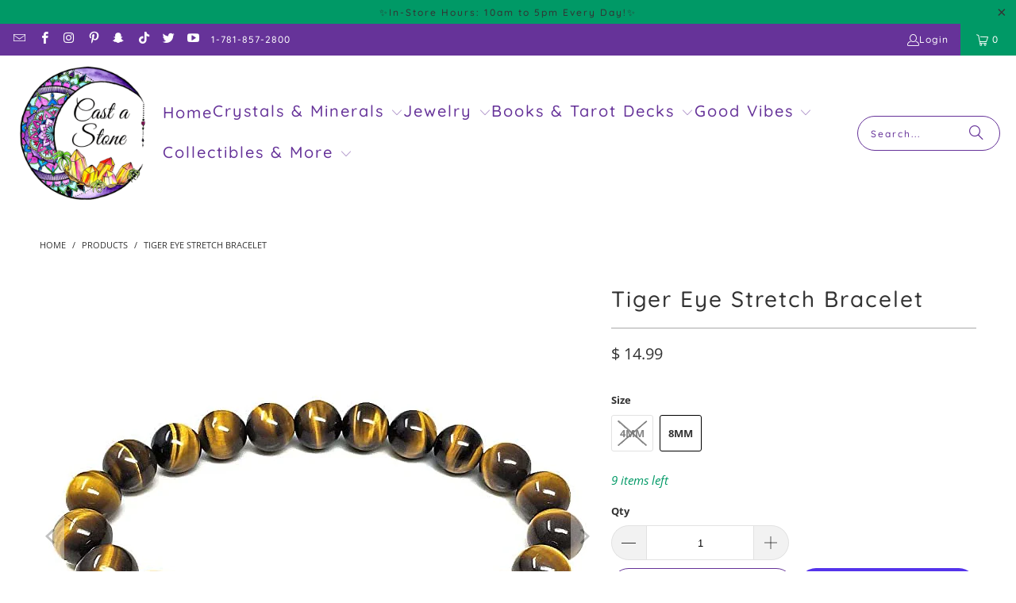

--- FILE ---
content_type: text/html; charset=utf-8
request_url: https://www.castastone.com/products/tiger-eye-stretch-bracelet
body_size: 38629
content:
<!DOCTYPE html>
<html class="no-js no-touch" lang="en">
  <head>
    <!-- Google Tag Manager -->
<script>(function(w,d,s,l,i){w[l]=w[l]||[];w[l].push({'gtm.start':
new Date().getTime(),event:'gtm.js'});var f=d.getElementsByTagName(s)[0],
j=d.createElement(s),dl=l!='dataLayer'?'&l='+l:'';j.async=true;j.src=
'https://www.googletagmanager.com/gtm.js?id='+i+dl;f.parentNode.insertBefore(j,f);
})(window,document,'script','dataLayer','GTM-N3FP5PK');</script>
<!-- End Google Tag Manager -->
  <script>
    window.Store = window.Store || {};
    window.Store.id = 6603279;
  </script>
    <meta charset="utf-8">
    <meta http-equiv="cleartype" content="on">
    <meta name="robots" content="index,follow">

    <!-- Mobile Specific Metas -->
    <meta name="HandheldFriendly" content="True">
    <meta name="MobileOptimized" content="320">
    <meta name="viewport" content="width=device-width,initial-scale=1">
    <meta name="theme-color" content="#ffffff">

    
    <title>
      Tiger Eye Stretch Bracelet - Cast a Stone
    </title>

    
      <meta name="description" content="Tigers Eye Stretch Bracelet for Courage, Strength, and Determination Tiger Eye is a solar stone of vitality, practicality, and physical action. It helps to create harmony and balance between extreme viewpoints or dualities and is helpful in conflict or mediation. Tigereye helps us to take effective action in response t"/>
    

    <link rel="preconnect" href="https://fonts.shopifycdn.com" />
    <link rel="preconnect" href="https://cdn.shopify.com" />
    <link rel="preconnect" href="https://cdn.shopifycloud.com" />

    <link rel="dns-prefetch" href="https://v.shopify.com" />
    <link rel="dns-prefetch" href="https://www.youtube.com" />
    <link rel="dns-prefetch" href="https://vimeo.com" />

    <link href="//www.castastone.com/cdn/shop/t/34/assets/jquery.min.js?v=147293088974801289311716063674" as="script" rel="preload">

    <!-- Stylesheet for Fancybox library -->
    <link rel="stylesheet" href="//www.castastone.com/cdn/shop/t/34/assets/fancybox.css?v=19278034316635137701716063674" type="text/css" media="all" defer>

    <!-- Stylesheets for Turbo -->
    <link href="//www.castastone.com/cdn/shop/t/34/assets/styles.css?v=176578138563637991221764187558" rel="stylesheet" type="text/css" media="all" />

    <!-- Icons -->
    
      <link rel="shortcut icon" type="image/x-icon" href="//www.castastone.com/cdn/shop/files/favicon-32x32_180x180.png?v=1660161045">
      <link rel="apple-touch-icon" href="//www.castastone.com/cdn/shop/files/favicon-32x32_180x180.png?v=1660161045"/>
      <link rel="apple-touch-icon" sizes="57x57" href="//www.castastone.com/cdn/shop/files/favicon-32x32_57x57.png?v=1660161045"/>
      <link rel="apple-touch-icon" sizes="60x60" href="//www.castastone.com/cdn/shop/files/favicon-32x32_60x60.png?v=1660161045"/>
      <link rel="apple-touch-icon" sizes="72x72" href="//www.castastone.com/cdn/shop/files/favicon-32x32_72x72.png?v=1660161045"/>
      <link rel="apple-touch-icon" sizes="76x76" href="//www.castastone.com/cdn/shop/files/favicon-32x32_76x76.png?v=1660161045"/>
      <link rel="apple-touch-icon" sizes="114x114" href="//www.castastone.com/cdn/shop/files/favicon-32x32_114x114.png?v=1660161045"/>
      <link rel="apple-touch-icon" sizes="180x180" href="//www.castastone.com/cdn/shop/files/favicon-32x32_180x180.png?v=1660161045"/>
      <link rel="apple-touch-icon" sizes="228x228" href="//www.castastone.com/cdn/shop/files/favicon-32x32_228x228.png?v=1660161045"/>
    
    <link rel="canonical" href="https://www.castastone.com/products/tiger-eye-stretch-bracelet"/>

    

    

    

    
    <script>
      window.PXUTheme = window.PXUTheme || {};
      window.PXUTheme.version = '9.4.0';
      window.PXUTheme.name = 'Turbo';
    </script>
    


    
<template id="price-ui"><span class="price " data-price></span><span class="compare-at-price" data-compare-at-price></span><span class="unit-pricing" data-unit-pricing></span></template>
    <template id="price-ui-badge"><div class="price-ui-badge__sticker price-ui-badge__sticker--">
    <span class="price-ui-badge__sticker-text" data-badge></span>
  </div></template>
    
    <template id="price-ui__price"><span class="money" data-price></span></template>
    <template id="price-ui__price-range"><span class="price-min" data-price-min><span class="money" data-price></span></span> - <span class="price-max" data-price-max><span class="money" data-price></span></span></template>
    <template id="price-ui__unit-pricing"><span class="unit-quantity" data-unit-quantity></span> | <span class="unit-price" data-unit-price><span class="money" data-price></span></span> / <span class="unit-measurement" data-unit-measurement></span></template>
    <template id="price-ui-badge__percent-savings-range">Save up to <span data-price-percent></span>%</template>
    <template id="price-ui-badge__percent-savings">Save <span data-price-percent></span>%</template>
    <template id="price-ui-badge__price-savings-range">Save up to <span class="money" data-price></span></template>
    <template id="price-ui-badge__price-savings">Save <span class="money" data-price></span></template>
    <template id="price-ui-badge__on-sale">Sale</template>
    <template id="price-ui-badge__sold-out">Sold out</template>
    <template id="price-ui-badge__in-stock">In stock</template>
    


    <script>
      
window.PXUTheme = window.PXUTheme || {};


window.PXUTheme.theme_settings = {};
window.PXUTheme.currency = {};
window.PXUTheme.routes = window.PXUTheme.routes || {};


window.PXUTheme.theme_settings.display_tos_checkbox = false;
window.PXUTheme.theme_settings.go_to_checkout = true;
window.PXUTheme.theme_settings.cart_action = "ajax";
window.PXUTheme.theme_settings.cart_shipping_calculator = false;


window.PXUTheme.theme_settings.collection_swatches = false;
window.PXUTheme.theme_settings.collection_secondary_image = false;


window.PXUTheme.currency.show_multiple_currencies = false;
window.PXUTheme.currency.shop_currency = "USD";
window.PXUTheme.currency.default_currency = "USD";
window.PXUTheme.currency.display_format = "money_format";
window.PXUTheme.currency.money_format = "$ {{amount}}";
window.PXUTheme.currency.money_format_no_currency = "$ {{amount}}";
window.PXUTheme.currency.money_format_currency = "$ {{amount}} USD";
window.PXUTheme.currency.native_multi_currency = false;
window.PXUTheme.currency.iso_code = "USD";
window.PXUTheme.currency.symbol = "$";


window.PXUTheme.theme_settings.display_inventory_left = true;
window.PXUTheme.theme_settings.inventory_threshold = 10;
window.PXUTheme.theme_settings.limit_quantity = true;


window.PXUTheme.theme_settings.menu_position = null;


window.PXUTheme.theme_settings.newsletter_popup = false;
window.PXUTheme.theme_settings.newsletter_popup_days = "2";
window.PXUTheme.theme_settings.newsletter_popup_mobile = true;
window.PXUTheme.theme_settings.newsletter_popup_seconds = 2;


window.PXUTheme.theme_settings.pagination_type = "load_more_button";


window.PXUTheme.theme_settings.enable_shopify_collection_badges = null;
window.PXUTheme.theme_settings.quick_shop_thumbnail_position = null;
window.PXUTheme.theme_settings.product_form_style = "radio";
window.PXUTheme.theme_settings.sale_banner_enabled = true;
window.PXUTheme.theme_settings.display_savings = false;
window.PXUTheme.theme_settings.display_sold_out_price = false;
window.PXUTheme.theme_settings.free_text = "Free";
window.PXUTheme.theme_settings.video_looping = null;
window.PXUTheme.theme_settings.quick_shop_style = "popup";
window.PXUTheme.theme_settings.hover_enabled = false;


window.PXUTheme.routes.cart_url = "/cart";
window.PXUTheme.routes.cart_update_url = "/cart/update";
window.PXUTheme.routes.root_url = "/";
window.PXUTheme.routes.search_url = "/search";
window.PXUTheme.routes.all_products_collection_url = "/collections/all";
window.PXUTheme.routes.product_recommendations_url = "/recommendations/products";
window.PXUTheme.routes.predictive_search_url = "/search/suggest";


window.PXUTheme.theme_settings.image_loading_style = "color";


window.PXUTheme.theme_settings.enable_autocomplete = true;


window.PXUTheme.theme_settings.page_dots_enabled = false;
window.PXUTheme.theme_settings.slideshow_arrow_size = "bold";


window.PXUTheme.theme_settings.quick_shop_enabled = false;


window.PXUTheme.translation = {};


window.PXUTheme.translation.agree_to_terms_warning = "You must agree with the terms and conditions to checkout.";
window.PXUTheme.translation.one_item_left = "item left";
window.PXUTheme.translation.items_left_text = "items left";
window.PXUTheme.translation.cart_savings_text = "Total Savings";
window.PXUTheme.translation.cart_discount_text = "Discount";
window.PXUTheme.translation.cart_subtotal_text = "Subtotal";
window.PXUTheme.translation.cart_remove_text = "Remove";
window.PXUTheme.translation.cart_free_text = "Free";


window.PXUTheme.translation.newsletter_success_text = "Thank you for joining our mailing list!";


window.PXUTheme.translation.notify_email = "Enter your email address...";
window.PXUTheme.translation.notify_email_value = "Translation missing: en.contact.fields.email";
window.PXUTheme.translation.notify_email_send = "Send";
window.PXUTheme.translation.notify_message_first = "Please notify me when ";
window.PXUTheme.translation.notify_message_last = " becomes available - ";
window.PXUTheme.translation.notify_success_text = "Thanks! We will notify you when this product becomes available!";


window.PXUTheme.translation.add_to_cart = "Add to Cart";
window.PXUTheme.translation.coming_soon_text = "Coming Soon";
window.PXUTheme.translation.sold_out_text = "Sold Out";
window.PXUTheme.translation.sale_text = "Sale";
window.PXUTheme.translation.savings_text = "You Save";
window.PXUTheme.translation.from_text = "from";
window.PXUTheme.translation.new_text = "New";
window.PXUTheme.translation.pre_order_text = "Pre-Order";
window.PXUTheme.translation.unavailable_text = "Unavailable";


window.PXUTheme.translation.all_results = "View all results";
window.PXUTheme.translation.no_results = "Sorry, no results!";


window.PXUTheme.media_queries = {};
window.PXUTheme.media_queries.small = window.matchMedia( "(max-width: 480px)" );
window.PXUTheme.media_queries.medium = window.matchMedia( "(max-width: 798px)" );
window.PXUTheme.media_queries.large = window.matchMedia( "(min-width: 799px)" );
window.PXUTheme.media_queries.larger = window.matchMedia( "(min-width: 960px)" );
window.PXUTheme.media_queries.xlarge = window.matchMedia( "(min-width: 1200px)" );
window.PXUTheme.media_queries.ie10 = window.matchMedia( "all and (-ms-high-contrast: none), (-ms-high-contrast: active)" );
window.PXUTheme.media_queries.tablet = window.matchMedia( "only screen and (min-width: 799px) and (max-width: 1024px)" );
window.PXUTheme.media_queries.mobile_and_tablet = window.matchMedia( "(max-width: 1024px)" );
    </script>

    

    
      <script src="//www.castastone.com/cdn/shop/t/34/assets/instantclick.min.js?v=20092422000980684151716063674" data-no-instant defer></script>

      <script data-no-instant>
        window.addEventListener('DOMContentLoaded', function() {

          function inIframe() {
            try {
              return window.self !== window.top;
            } catch (e) {
              return true;
            }
          }

          if (!inIframe()){
            InstantClick.on('change', function() {

              $('head script[src*="shopify"]').each(function() {
                var script = document.createElement('script');
                script.type = 'text/javascript';
                script.src = $(this).attr('src');

                $('body').append(script);
              });

              $('body').removeClass('fancybox-active');
              $.fancybox.destroy();

              InstantClick.init();

            });
          }
        });
      </script>
    

    <script>
      
    </script>

    <script>window.performance && window.performance.mark && window.performance.mark('shopify.content_for_header.start');</script><meta name="google-site-verification" content="45nU6AAtCeH8TBQ2S3ciGUHCbfzCEgT8zakXSmlQ7d4">
<meta id="shopify-digital-wallet" name="shopify-digital-wallet" content="/6603279/digital_wallets/dialog">
<meta name="shopify-checkout-api-token" content="4be09ee5d988d5c263cd9a4c475623cb">
<meta id="in-context-paypal-metadata" data-shop-id="6603279" data-venmo-supported="false" data-environment="production" data-locale="en_US" data-paypal-v4="true" data-currency="USD">
<link rel="alternate" type="application/json+oembed" href="https://www.castastone.com/products/tiger-eye-stretch-bracelet.oembed">
<script async="async" src="/checkouts/internal/preloads.js?locale=en-US"></script>
<link rel="preconnect" href="https://shop.app" crossorigin="anonymous">
<script async="async" src="https://shop.app/checkouts/internal/preloads.js?locale=en-US&shop_id=6603279" crossorigin="anonymous"></script>
<script id="apple-pay-shop-capabilities" type="application/json">{"shopId":6603279,"countryCode":"US","currencyCode":"USD","merchantCapabilities":["supports3DS"],"merchantId":"gid:\/\/shopify\/Shop\/6603279","merchantName":"Cast a Stone","requiredBillingContactFields":["postalAddress","email"],"requiredShippingContactFields":["postalAddress","email"],"shippingType":"shipping","supportedNetworks":["visa","masterCard","amex","discover","elo","jcb"],"total":{"type":"pending","label":"Cast a Stone","amount":"1.00"},"shopifyPaymentsEnabled":true,"supportsSubscriptions":true}</script>
<script id="shopify-features" type="application/json">{"accessToken":"4be09ee5d988d5c263cd9a4c475623cb","betas":["rich-media-storefront-analytics"],"domain":"www.castastone.com","predictiveSearch":true,"shopId":6603279,"locale":"en"}</script>
<script>var Shopify = Shopify || {};
Shopify.shop = "cast-a-stones.myshopify.com";
Shopify.locale = "en";
Shopify.currency = {"active":"USD","rate":"1.0"};
Shopify.country = "US";
Shopify.theme = {"name":"CAS Turbo - UPDATE (10-26-2023) -... - 2024-05-18","id":142432796887,"schema_name":"Turbo","schema_version":"9.4.0","theme_store_id":null,"role":"main"};
Shopify.theme.handle = "null";
Shopify.theme.style = {"id":null,"handle":null};
Shopify.cdnHost = "www.castastone.com/cdn";
Shopify.routes = Shopify.routes || {};
Shopify.routes.root = "/";</script>
<script type="module">!function(o){(o.Shopify=o.Shopify||{}).modules=!0}(window);</script>
<script>!function(o){function n(){var o=[];function n(){o.push(Array.prototype.slice.apply(arguments))}return n.q=o,n}var t=o.Shopify=o.Shopify||{};t.loadFeatures=n(),t.autoloadFeatures=n()}(window);</script>
<script>
  window.ShopifyPay = window.ShopifyPay || {};
  window.ShopifyPay.apiHost = "shop.app\/pay";
  window.ShopifyPay.redirectState = null;
</script>
<script id="shop-js-analytics" type="application/json">{"pageType":"product"}</script>
<script defer="defer" async type="module" src="//www.castastone.com/cdn/shopifycloud/shop-js/modules/v2/client.init-shop-cart-sync_BT-GjEfc.en.esm.js"></script>
<script defer="defer" async type="module" src="//www.castastone.com/cdn/shopifycloud/shop-js/modules/v2/chunk.common_D58fp_Oc.esm.js"></script>
<script defer="defer" async type="module" src="//www.castastone.com/cdn/shopifycloud/shop-js/modules/v2/chunk.modal_xMitdFEc.esm.js"></script>
<script type="module">
  await import("//www.castastone.com/cdn/shopifycloud/shop-js/modules/v2/client.init-shop-cart-sync_BT-GjEfc.en.esm.js");
await import("//www.castastone.com/cdn/shopifycloud/shop-js/modules/v2/chunk.common_D58fp_Oc.esm.js");
await import("//www.castastone.com/cdn/shopifycloud/shop-js/modules/v2/chunk.modal_xMitdFEc.esm.js");

  window.Shopify.SignInWithShop?.initShopCartSync?.({"fedCMEnabled":true,"windoidEnabled":true});

</script>
<script defer="defer" async type="module" src="//www.castastone.com/cdn/shopifycloud/shop-js/modules/v2/client.payment-terms_Ci9AEqFq.en.esm.js"></script>
<script defer="defer" async type="module" src="//www.castastone.com/cdn/shopifycloud/shop-js/modules/v2/chunk.common_D58fp_Oc.esm.js"></script>
<script defer="defer" async type="module" src="//www.castastone.com/cdn/shopifycloud/shop-js/modules/v2/chunk.modal_xMitdFEc.esm.js"></script>
<script type="module">
  await import("//www.castastone.com/cdn/shopifycloud/shop-js/modules/v2/client.payment-terms_Ci9AEqFq.en.esm.js");
await import("//www.castastone.com/cdn/shopifycloud/shop-js/modules/v2/chunk.common_D58fp_Oc.esm.js");
await import("//www.castastone.com/cdn/shopifycloud/shop-js/modules/v2/chunk.modal_xMitdFEc.esm.js");

  
</script>
<script>
  window.Shopify = window.Shopify || {};
  if (!window.Shopify.featureAssets) window.Shopify.featureAssets = {};
  window.Shopify.featureAssets['shop-js'] = {"shop-cart-sync":["modules/v2/client.shop-cart-sync_DZOKe7Ll.en.esm.js","modules/v2/chunk.common_D58fp_Oc.esm.js","modules/v2/chunk.modal_xMitdFEc.esm.js"],"init-fed-cm":["modules/v2/client.init-fed-cm_B6oLuCjv.en.esm.js","modules/v2/chunk.common_D58fp_Oc.esm.js","modules/v2/chunk.modal_xMitdFEc.esm.js"],"shop-cash-offers":["modules/v2/client.shop-cash-offers_D2sdYoxE.en.esm.js","modules/v2/chunk.common_D58fp_Oc.esm.js","modules/v2/chunk.modal_xMitdFEc.esm.js"],"shop-login-button":["modules/v2/client.shop-login-button_QeVjl5Y3.en.esm.js","modules/v2/chunk.common_D58fp_Oc.esm.js","modules/v2/chunk.modal_xMitdFEc.esm.js"],"pay-button":["modules/v2/client.pay-button_DXTOsIq6.en.esm.js","modules/v2/chunk.common_D58fp_Oc.esm.js","modules/v2/chunk.modal_xMitdFEc.esm.js"],"shop-button":["modules/v2/client.shop-button_DQZHx9pm.en.esm.js","modules/v2/chunk.common_D58fp_Oc.esm.js","modules/v2/chunk.modal_xMitdFEc.esm.js"],"avatar":["modules/v2/client.avatar_BTnouDA3.en.esm.js"],"init-windoid":["modules/v2/client.init-windoid_CR1B-cfM.en.esm.js","modules/v2/chunk.common_D58fp_Oc.esm.js","modules/v2/chunk.modal_xMitdFEc.esm.js"],"init-shop-for-new-customer-accounts":["modules/v2/client.init-shop-for-new-customer-accounts_C_vY_xzh.en.esm.js","modules/v2/client.shop-login-button_QeVjl5Y3.en.esm.js","modules/v2/chunk.common_D58fp_Oc.esm.js","modules/v2/chunk.modal_xMitdFEc.esm.js"],"init-shop-email-lookup-coordinator":["modules/v2/client.init-shop-email-lookup-coordinator_BI7n9ZSv.en.esm.js","modules/v2/chunk.common_D58fp_Oc.esm.js","modules/v2/chunk.modal_xMitdFEc.esm.js"],"init-shop-cart-sync":["modules/v2/client.init-shop-cart-sync_BT-GjEfc.en.esm.js","modules/v2/chunk.common_D58fp_Oc.esm.js","modules/v2/chunk.modal_xMitdFEc.esm.js"],"shop-toast-manager":["modules/v2/client.shop-toast-manager_DiYdP3xc.en.esm.js","modules/v2/chunk.common_D58fp_Oc.esm.js","modules/v2/chunk.modal_xMitdFEc.esm.js"],"init-customer-accounts":["modules/v2/client.init-customer-accounts_D9ZNqS-Q.en.esm.js","modules/v2/client.shop-login-button_QeVjl5Y3.en.esm.js","modules/v2/chunk.common_D58fp_Oc.esm.js","modules/v2/chunk.modal_xMitdFEc.esm.js"],"init-customer-accounts-sign-up":["modules/v2/client.init-customer-accounts-sign-up_iGw4briv.en.esm.js","modules/v2/client.shop-login-button_QeVjl5Y3.en.esm.js","modules/v2/chunk.common_D58fp_Oc.esm.js","modules/v2/chunk.modal_xMitdFEc.esm.js"],"shop-follow-button":["modules/v2/client.shop-follow-button_CqMgW2wH.en.esm.js","modules/v2/chunk.common_D58fp_Oc.esm.js","modules/v2/chunk.modal_xMitdFEc.esm.js"],"checkout-modal":["modules/v2/client.checkout-modal_xHeaAweL.en.esm.js","modules/v2/chunk.common_D58fp_Oc.esm.js","modules/v2/chunk.modal_xMitdFEc.esm.js"],"shop-login":["modules/v2/client.shop-login_D91U-Q7h.en.esm.js","modules/v2/chunk.common_D58fp_Oc.esm.js","modules/v2/chunk.modal_xMitdFEc.esm.js"],"lead-capture":["modules/v2/client.lead-capture_BJmE1dJe.en.esm.js","modules/v2/chunk.common_D58fp_Oc.esm.js","modules/v2/chunk.modal_xMitdFEc.esm.js"],"payment-terms":["modules/v2/client.payment-terms_Ci9AEqFq.en.esm.js","modules/v2/chunk.common_D58fp_Oc.esm.js","modules/v2/chunk.modal_xMitdFEc.esm.js"]};
</script>
<script>(function() {
  var isLoaded = false;
  function asyncLoad() {
    if (isLoaded) return;
    isLoaded = true;
    var urls = ["https:\/\/www.improvedcontactform.com\/icf.js?shop=cast-a-stones.myshopify.com"];
    for (var i = 0; i < urls.length; i++) {
      var s = document.createElement('script');
      s.type = 'text/javascript';
      s.async = true;
      s.src = urls[i];
      var x = document.getElementsByTagName('script')[0];
      x.parentNode.insertBefore(s, x);
    }
  };
  if(window.attachEvent) {
    window.attachEvent('onload', asyncLoad);
  } else {
    window.addEventListener('load', asyncLoad, false);
  }
})();</script>
<script id="__st">var __st={"a":6603279,"offset":-18000,"reqid":"ecaafd72-db54-4670-b003-cb82d0c68c56-1769143313","pageurl":"www.castastone.com\/products\/tiger-eye-stretch-bracelet","u":"360be0a0357c","p":"product","rtyp":"product","rid":7699835388119};</script>
<script>window.ShopifyPaypalV4VisibilityTracking = true;</script>
<script id="captcha-bootstrap">!function(){'use strict';const t='contact',e='account',n='new_comment',o=[[t,t],['blogs',n],['comments',n],[t,'customer']],c=[[e,'customer_login'],[e,'guest_login'],[e,'recover_customer_password'],[e,'create_customer']],r=t=>t.map((([t,e])=>`form[action*='/${t}']:not([data-nocaptcha='true']) input[name='form_type'][value='${e}']`)).join(','),a=t=>()=>t?[...document.querySelectorAll(t)].map((t=>t.form)):[];function s(){const t=[...o],e=r(t);return a(e)}const i='password',u='form_key',d=['recaptcha-v3-token','g-recaptcha-response','h-captcha-response',i],f=()=>{try{return window.sessionStorage}catch{return}},m='__shopify_v',_=t=>t.elements[u];function p(t,e,n=!1){try{const o=window.sessionStorage,c=JSON.parse(o.getItem(e)),{data:r}=function(t){const{data:e,action:n}=t;return t[m]||n?{data:e,action:n}:{data:t,action:n}}(c);for(const[e,n]of Object.entries(r))t.elements[e]&&(t.elements[e].value=n);n&&o.removeItem(e)}catch(o){console.error('form repopulation failed',{error:o})}}const l='form_type',E='cptcha';function T(t){t.dataset[E]=!0}const w=window,h=w.document,L='Shopify',v='ce_forms',y='captcha';let A=!1;((t,e)=>{const n=(g='f06e6c50-85a8-45c8-87d0-21a2b65856fe',I='https://cdn.shopify.com/shopifycloud/storefront-forms-hcaptcha/ce_storefront_forms_captcha_hcaptcha.v1.5.2.iife.js',D={infoText:'Protected by hCaptcha',privacyText:'Privacy',termsText:'Terms'},(t,e,n)=>{const o=w[L][v],c=o.bindForm;if(c)return c(t,g,e,D).then(n);var r;o.q.push([[t,g,e,D],n]),r=I,A||(h.body.append(Object.assign(h.createElement('script'),{id:'captcha-provider',async:!0,src:r})),A=!0)});var g,I,D;w[L]=w[L]||{},w[L][v]=w[L][v]||{},w[L][v].q=[],w[L][y]=w[L][y]||{},w[L][y].protect=function(t,e){n(t,void 0,e),T(t)},Object.freeze(w[L][y]),function(t,e,n,w,h,L){const[v,y,A,g]=function(t,e,n){const i=e?o:[],u=t?c:[],d=[...i,...u],f=r(d),m=r(i),_=r(d.filter((([t,e])=>n.includes(e))));return[a(f),a(m),a(_),s()]}(w,h,L),I=t=>{const e=t.target;return e instanceof HTMLFormElement?e:e&&e.form},D=t=>v().includes(t);t.addEventListener('submit',(t=>{const e=I(t);if(!e)return;const n=D(e)&&!e.dataset.hcaptchaBound&&!e.dataset.recaptchaBound,o=_(e),c=g().includes(e)&&(!o||!o.value);(n||c)&&t.preventDefault(),c&&!n&&(function(t){try{if(!f())return;!function(t){const e=f();if(!e)return;const n=_(t);if(!n)return;const o=n.value;o&&e.removeItem(o)}(t);const e=Array.from(Array(32),(()=>Math.random().toString(36)[2])).join('');!function(t,e){_(t)||t.append(Object.assign(document.createElement('input'),{type:'hidden',name:u})),t.elements[u].value=e}(t,e),function(t,e){const n=f();if(!n)return;const o=[...t.querySelectorAll(`input[type='${i}']`)].map((({name:t})=>t)),c=[...d,...o],r={};for(const[a,s]of new FormData(t).entries())c.includes(a)||(r[a]=s);n.setItem(e,JSON.stringify({[m]:1,action:t.action,data:r}))}(t,e)}catch(e){console.error('failed to persist form',e)}}(e),e.submit())}));const S=(t,e)=>{t&&!t.dataset[E]&&(n(t,e.some((e=>e===t))),T(t))};for(const o of['focusin','change'])t.addEventListener(o,(t=>{const e=I(t);D(e)&&S(e,y())}));const B=e.get('form_key'),M=e.get(l),P=B&&M;t.addEventListener('DOMContentLoaded',(()=>{const t=y();if(P)for(const e of t)e.elements[l].value===M&&p(e,B);[...new Set([...A(),...v().filter((t=>'true'===t.dataset.shopifyCaptcha))])].forEach((e=>S(e,t)))}))}(h,new URLSearchParams(w.location.search),n,t,e,['guest_login'])})(!0,!0)}();</script>
<script integrity="sha256-4kQ18oKyAcykRKYeNunJcIwy7WH5gtpwJnB7kiuLZ1E=" data-source-attribution="shopify.loadfeatures" defer="defer" src="//www.castastone.com/cdn/shopifycloud/storefront/assets/storefront/load_feature-a0a9edcb.js" crossorigin="anonymous"></script>
<script crossorigin="anonymous" defer="defer" src="//www.castastone.com/cdn/shopifycloud/storefront/assets/shopify_pay/storefront-65b4c6d7.js?v=20250812"></script>
<script data-source-attribution="shopify.dynamic_checkout.dynamic.init">var Shopify=Shopify||{};Shopify.PaymentButton=Shopify.PaymentButton||{isStorefrontPortableWallets:!0,init:function(){window.Shopify.PaymentButton.init=function(){};var t=document.createElement("script");t.src="https://www.castastone.com/cdn/shopifycloud/portable-wallets/latest/portable-wallets.en.js",t.type="module",document.head.appendChild(t)}};
</script>
<script data-source-attribution="shopify.dynamic_checkout.buyer_consent">
  function portableWalletsHideBuyerConsent(e){var t=document.getElementById("shopify-buyer-consent"),n=document.getElementById("shopify-subscription-policy-button");t&&n&&(t.classList.add("hidden"),t.setAttribute("aria-hidden","true"),n.removeEventListener("click",e))}function portableWalletsShowBuyerConsent(e){var t=document.getElementById("shopify-buyer-consent"),n=document.getElementById("shopify-subscription-policy-button");t&&n&&(t.classList.remove("hidden"),t.removeAttribute("aria-hidden"),n.addEventListener("click",e))}window.Shopify?.PaymentButton&&(window.Shopify.PaymentButton.hideBuyerConsent=portableWalletsHideBuyerConsent,window.Shopify.PaymentButton.showBuyerConsent=portableWalletsShowBuyerConsent);
</script>
<script>
  function portableWalletsCleanup(e){e&&e.src&&console.error("Failed to load portable wallets script "+e.src);var t=document.querySelectorAll("shopify-accelerated-checkout .shopify-payment-button__skeleton, shopify-accelerated-checkout-cart .wallet-cart-button__skeleton"),e=document.getElementById("shopify-buyer-consent");for(let e=0;e<t.length;e++)t[e].remove();e&&e.remove()}function portableWalletsNotLoadedAsModule(e){e instanceof ErrorEvent&&"string"==typeof e.message&&e.message.includes("import.meta")&&"string"==typeof e.filename&&e.filename.includes("portable-wallets")&&(window.removeEventListener("error",portableWalletsNotLoadedAsModule),window.Shopify.PaymentButton.failedToLoad=e,"loading"===document.readyState?document.addEventListener("DOMContentLoaded",window.Shopify.PaymentButton.init):window.Shopify.PaymentButton.init())}window.addEventListener("error",portableWalletsNotLoadedAsModule);
</script>

<script type="module" src="https://www.castastone.com/cdn/shopifycloud/portable-wallets/latest/portable-wallets.en.js" onError="portableWalletsCleanup(this)" crossorigin="anonymous"></script>
<script nomodule>
  document.addEventListener("DOMContentLoaded", portableWalletsCleanup);
</script>

<link id="shopify-accelerated-checkout-styles" rel="stylesheet" media="screen" href="https://www.castastone.com/cdn/shopifycloud/portable-wallets/latest/accelerated-checkout-backwards-compat.css" crossorigin="anonymous">
<style id="shopify-accelerated-checkout-cart">
        #shopify-buyer-consent {
  margin-top: 1em;
  display: inline-block;
  width: 100%;
}

#shopify-buyer-consent.hidden {
  display: none;
}

#shopify-subscription-policy-button {
  background: none;
  border: none;
  padding: 0;
  text-decoration: underline;
  font-size: inherit;
  cursor: pointer;
}

#shopify-subscription-policy-button::before {
  box-shadow: none;
}

      </style>

<script>window.performance && window.performance.mark && window.performance.mark('shopify.content_for_header.end');</script><script id="shop-promise-product" type="application/json">
  {
    "productId": "7699835388119",
    "variantId": "43775403458775"
  }
</script>
<script id="shop-promise-features" type="application/json">
  {
    "supportedPromiseBrands": ["shop_promise"],
    "f_b9ba94d16a7d18ccd91d68be01e37df6": false,
    "f_85e460659f2e1fdd04f763b1587427a4": false
  }
</script>
<script fetchpriority="high" defer="defer" src="https://www.castastone.com/cdn/shopifycloud/shop-promise-pdp/prod/shop_promise_pdp.js?v=1" data-source-attribution="shopify.shop-promise-pdp" crossorigin="anonymous"></script>


    

<meta name="author" content="Cast a Stone">
<meta property="og:url" content="https://www.castastone.com/products/tiger-eye-stretch-bracelet">
<meta property="og:site_name" content="Cast a Stone">




  <meta property="og:type" content="product">
  <meta property="og:title" content="Tiger Eye Stretch Bracelet">
  
    
      <meta property="og:image" content="https://www.castastone.com/cdn/shop/products/tigereye8_600x.png?v=1680889760">
      <meta property="og:image:secure_url" content="https://www.castastone.com/cdn/shop/products/tigereye8_600x.png?v=1680889760">
      
      <meta property="og:image:width" content="679">
      <meta property="og:image:height" content="679">
    
      <meta property="og:image" content="https://www.castastone.com/cdn/shop/products/Tigerseyedelicatebracelet_1080_713x_7a18ad43-c095-41ad-b380-6cabfe748885_600x.webp?v=1680889760">
      <meta property="og:image:secure_url" content="https://www.castastone.com/cdn/shop/products/Tigerseyedelicatebracelet_1080_713x_7a18ad43-c095-41ad-b380-6cabfe748885_600x.webp?v=1680889760">
      
      <meta property="og:image:width" content="713">
      <meta property="og:image:height" content="713">
    
  
  <meta property="product:price:amount" content="9.99">
  <meta property="product:price:currency" content="USD">



  <meta property="og:description" content="Tigers Eye Stretch Bracelet for Courage, Strength, and Determination Tiger Eye is a solar stone of vitality, practicality, and physical action. It helps to create harmony and balance between extreme viewpoints or dualities and is helpful in conflict or mediation. Tigereye helps us to take effective action in response t">




  <meta name="twitter:site" content="@castastone4life">

<meta name="twitter:card" content="summary">

  <meta name="twitter:title" content="Tiger Eye Stretch Bracelet">
  <meta name="twitter:description" content="Tigers Eye Stretch Bracelet for Courage, Strength, and Determination Tiger Eye is a solar stone of vitality, practicality, and physical action. It helps to create harmony and balance between extreme viewpoints or dualities and is helpful in conflict or mediation. Tigereye helps us to take effective action in response to the needs and challenges of physical life. It is thought to be a blood fortifier, and to assist in bringing biochemistry and hormones into balance. Quality Gemstone Stretch Bracelets Beautiful bracelets for every occasion. Sure to fill you with positive energy, health, and peaceful feelings. Made with attention to quality, we offer many different stones, sizes, and patterns. Wear one alone or stack them to make a bold statement. Price is for one (1) gemstone stretch bracelet Durable Construction: Made with the finest quality stretch bracelet string, doubled for extra security. Knot">
  <meta name="twitter:image" content="https://www.castastone.com/cdn/shop/products/tigereye8_240x.png?v=1680889760">
  <meta name="twitter:image:width" content="240">
  <meta name="twitter:image:height" content="240">
  <meta name="twitter:image:alt" content="Tiger Eye Stretch Bracelet">



    
    
  <link href="https://monorail-edge.shopifysvc.com" rel="dns-prefetch">
<script>(function(){if ("sendBeacon" in navigator && "performance" in window) {try {var session_token_from_headers = performance.getEntriesByType('navigation')[0].serverTiming.find(x => x.name == '_s').description;} catch {var session_token_from_headers = undefined;}var session_cookie_matches = document.cookie.match(/_shopify_s=([^;]*)/);var session_token_from_cookie = session_cookie_matches && session_cookie_matches.length === 2 ? session_cookie_matches[1] : "";var session_token = session_token_from_headers || session_token_from_cookie || "";function handle_abandonment_event(e) {var entries = performance.getEntries().filter(function(entry) {return /monorail-edge.shopifysvc.com/.test(entry.name);});if (!window.abandonment_tracked && entries.length === 0) {window.abandonment_tracked = true;var currentMs = Date.now();var navigation_start = performance.timing.navigationStart;var payload = {shop_id: 6603279,url: window.location.href,navigation_start,duration: currentMs - navigation_start,session_token,page_type: "product"};window.navigator.sendBeacon("https://monorail-edge.shopifysvc.com/v1/produce", JSON.stringify({schema_id: "online_store_buyer_site_abandonment/1.1",payload: payload,metadata: {event_created_at_ms: currentMs,event_sent_at_ms: currentMs}}));}}window.addEventListener('pagehide', handle_abandonment_event);}}());</script>
<script id="web-pixels-manager-setup">(function e(e,d,r,n,o){if(void 0===o&&(o={}),!Boolean(null===(a=null===(i=window.Shopify)||void 0===i?void 0:i.analytics)||void 0===a?void 0:a.replayQueue)){var i,a;window.Shopify=window.Shopify||{};var t=window.Shopify;t.analytics=t.analytics||{};var s=t.analytics;s.replayQueue=[],s.publish=function(e,d,r){return s.replayQueue.push([e,d,r]),!0};try{self.performance.mark("wpm:start")}catch(e){}var l=function(){var e={modern:/Edge?\/(1{2}[4-9]|1[2-9]\d|[2-9]\d{2}|\d{4,})\.\d+(\.\d+|)|Firefox\/(1{2}[4-9]|1[2-9]\d|[2-9]\d{2}|\d{4,})\.\d+(\.\d+|)|Chrom(ium|e)\/(9{2}|\d{3,})\.\d+(\.\d+|)|(Maci|X1{2}).+ Version\/(15\.\d+|(1[6-9]|[2-9]\d|\d{3,})\.\d+)([,.]\d+|)( \(\w+\)|)( Mobile\/\w+|) Safari\/|Chrome.+OPR\/(9{2}|\d{3,})\.\d+\.\d+|(CPU[ +]OS|iPhone[ +]OS|CPU[ +]iPhone|CPU IPhone OS|CPU iPad OS)[ +]+(15[._]\d+|(1[6-9]|[2-9]\d|\d{3,})[._]\d+)([._]\d+|)|Android:?[ /-](13[3-9]|1[4-9]\d|[2-9]\d{2}|\d{4,})(\.\d+|)(\.\d+|)|Android.+Firefox\/(13[5-9]|1[4-9]\d|[2-9]\d{2}|\d{4,})\.\d+(\.\d+|)|Android.+Chrom(ium|e)\/(13[3-9]|1[4-9]\d|[2-9]\d{2}|\d{4,})\.\d+(\.\d+|)|SamsungBrowser\/([2-9]\d|\d{3,})\.\d+/,legacy:/Edge?\/(1[6-9]|[2-9]\d|\d{3,})\.\d+(\.\d+|)|Firefox\/(5[4-9]|[6-9]\d|\d{3,})\.\d+(\.\d+|)|Chrom(ium|e)\/(5[1-9]|[6-9]\d|\d{3,})\.\d+(\.\d+|)([\d.]+$|.*Safari\/(?![\d.]+ Edge\/[\d.]+$))|(Maci|X1{2}).+ Version\/(10\.\d+|(1[1-9]|[2-9]\d|\d{3,})\.\d+)([,.]\d+|)( \(\w+\)|)( Mobile\/\w+|) Safari\/|Chrome.+OPR\/(3[89]|[4-9]\d|\d{3,})\.\d+\.\d+|(CPU[ +]OS|iPhone[ +]OS|CPU[ +]iPhone|CPU IPhone OS|CPU iPad OS)[ +]+(10[._]\d+|(1[1-9]|[2-9]\d|\d{3,})[._]\d+)([._]\d+|)|Android:?[ /-](13[3-9]|1[4-9]\d|[2-9]\d{2}|\d{4,})(\.\d+|)(\.\d+|)|Mobile Safari.+OPR\/([89]\d|\d{3,})\.\d+\.\d+|Android.+Firefox\/(13[5-9]|1[4-9]\d|[2-9]\d{2}|\d{4,})\.\d+(\.\d+|)|Android.+Chrom(ium|e)\/(13[3-9]|1[4-9]\d|[2-9]\d{2}|\d{4,})\.\d+(\.\d+|)|Android.+(UC? ?Browser|UCWEB|U3)[ /]?(15\.([5-9]|\d{2,})|(1[6-9]|[2-9]\d|\d{3,})\.\d+)\.\d+|SamsungBrowser\/(5\.\d+|([6-9]|\d{2,})\.\d+)|Android.+MQ{2}Browser\/(14(\.(9|\d{2,})|)|(1[5-9]|[2-9]\d|\d{3,})(\.\d+|))(\.\d+|)|K[Aa][Ii]OS\/(3\.\d+|([4-9]|\d{2,})\.\d+)(\.\d+|)/},d=e.modern,r=e.legacy,n=navigator.userAgent;return n.match(d)?"modern":n.match(r)?"legacy":"unknown"}(),u="modern"===l?"modern":"legacy",c=(null!=n?n:{modern:"",legacy:""})[u],f=function(e){return[e.baseUrl,"/wpm","/b",e.hashVersion,"modern"===e.buildTarget?"m":"l",".js"].join("")}({baseUrl:d,hashVersion:r,buildTarget:u}),m=function(e){var d=e.version,r=e.bundleTarget,n=e.surface,o=e.pageUrl,i=e.monorailEndpoint;return{emit:function(e){var a=e.status,t=e.errorMsg,s=(new Date).getTime(),l=JSON.stringify({metadata:{event_sent_at_ms:s},events:[{schema_id:"web_pixels_manager_load/3.1",payload:{version:d,bundle_target:r,page_url:o,status:a,surface:n,error_msg:t},metadata:{event_created_at_ms:s}}]});if(!i)return console&&console.warn&&console.warn("[Web Pixels Manager] No Monorail endpoint provided, skipping logging."),!1;try{return self.navigator.sendBeacon.bind(self.navigator)(i,l)}catch(e){}var u=new XMLHttpRequest;try{return u.open("POST",i,!0),u.setRequestHeader("Content-Type","text/plain"),u.send(l),!0}catch(e){return console&&console.warn&&console.warn("[Web Pixels Manager] Got an unhandled error while logging to Monorail."),!1}}}}({version:r,bundleTarget:l,surface:e.surface,pageUrl:self.location.href,monorailEndpoint:e.monorailEndpoint});try{o.browserTarget=l,function(e){var d=e.src,r=e.async,n=void 0===r||r,o=e.onload,i=e.onerror,a=e.sri,t=e.scriptDataAttributes,s=void 0===t?{}:t,l=document.createElement("script"),u=document.querySelector("head"),c=document.querySelector("body");if(l.async=n,l.src=d,a&&(l.integrity=a,l.crossOrigin="anonymous"),s)for(var f in s)if(Object.prototype.hasOwnProperty.call(s,f))try{l.dataset[f]=s[f]}catch(e){}if(o&&l.addEventListener("load",o),i&&l.addEventListener("error",i),u)u.appendChild(l);else{if(!c)throw new Error("Did not find a head or body element to append the script");c.appendChild(l)}}({src:f,async:!0,onload:function(){if(!function(){var e,d;return Boolean(null===(d=null===(e=window.Shopify)||void 0===e?void 0:e.analytics)||void 0===d?void 0:d.initialized)}()){var d=window.webPixelsManager.init(e)||void 0;if(d){var r=window.Shopify.analytics;r.replayQueue.forEach((function(e){var r=e[0],n=e[1],o=e[2];d.publishCustomEvent(r,n,o)})),r.replayQueue=[],r.publish=d.publishCustomEvent,r.visitor=d.visitor,r.initialized=!0}}},onerror:function(){return m.emit({status:"failed",errorMsg:"".concat(f," has failed to load")})},sri:function(e){var d=/^sha384-[A-Za-z0-9+/=]+$/;return"string"==typeof e&&d.test(e)}(c)?c:"",scriptDataAttributes:o}),m.emit({status:"loading"})}catch(e){m.emit({status:"failed",errorMsg:(null==e?void 0:e.message)||"Unknown error"})}}})({shopId: 6603279,storefrontBaseUrl: "https://www.castastone.com",extensionsBaseUrl: "https://extensions.shopifycdn.com/cdn/shopifycloud/web-pixels-manager",monorailEndpoint: "https://monorail-edge.shopifysvc.com/unstable/produce_batch",surface: "storefront-renderer",enabledBetaFlags: ["2dca8a86"],webPixelsConfigList: [{"id":"686194903","configuration":"{\"pixelCode\":\"CTV897BC77UANPVBDLMG\"}","eventPayloadVersion":"v1","runtimeContext":"STRICT","scriptVersion":"22e92c2ad45662f435e4801458fb78cc","type":"APP","apiClientId":4383523,"privacyPurposes":["ANALYTICS","MARKETING","SALE_OF_DATA"],"dataSharingAdjustments":{"protectedCustomerApprovalScopes":["read_customer_address","read_customer_email","read_customer_name","read_customer_personal_data","read_customer_phone"]}},{"id":"507871447","configuration":"{\"config\":\"{\\\"google_tag_ids\\\":[\\\"AW-966044683\\\",\\\"GT-TNGX86B\\\"],\\\"target_country\\\":\\\"US\\\",\\\"gtag_events\\\":[{\\\"type\\\":\\\"begin_checkout\\\",\\\"action_label\\\":[\\\"G-8J0R30091Y\\\",\\\"AW-966044683\\\/MM2-CJ2ljpYBEIvY0swD\\\"]},{\\\"type\\\":\\\"search\\\",\\\"action_label\\\":[\\\"G-8J0R30091Y\\\",\\\"AW-966044683\\\/X5sOCKCljpYBEIvY0swD\\\"]},{\\\"type\\\":\\\"view_item\\\",\\\"action_label\\\":[\\\"G-8J0R30091Y\\\",\\\"AW-966044683\\\/HvMhCJeljpYBEIvY0swD\\\",\\\"MC-G1F25H5PR6\\\"]},{\\\"type\\\":\\\"purchase\\\",\\\"action_label\\\":[\\\"G-8J0R30091Y\\\",\\\"AW-966044683\\\/PME5CJSljpYBEIvY0swD\\\",\\\"MC-G1F25H5PR6\\\"]},{\\\"type\\\":\\\"page_view\\\",\\\"action_label\\\":[\\\"G-8J0R30091Y\\\",\\\"AW-966044683\\\/vL5JCJGljpYBEIvY0swD\\\",\\\"MC-G1F25H5PR6\\\"]},{\\\"type\\\":\\\"add_payment_info\\\",\\\"action_label\\\":[\\\"G-8J0R30091Y\\\",\\\"AW-966044683\\\/qQO3CKOljpYBEIvY0swD\\\"]},{\\\"type\\\":\\\"add_to_cart\\\",\\\"action_label\\\":[\\\"G-8J0R30091Y\\\",\\\"AW-966044683\\\/ntbjCJqljpYBEIvY0swD\\\"]}],\\\"enable_monitoring_mode\\\":false}\"}","eventPayloadVersion":"v1","runtimeContext":"OPEN","scriptVersion":"b2a88bafab3e21179ed38636efcd8a93","type":"APP","apiClientId":1780363,"privacyPurposes":[],"dataSharingAdjustments":{"protectedCustomerApprovalScopes":["read_customer_address","read_customer_email","read_customer_name","read_customer_personal_data","read_customer_phone"]}},{"id":"213844183","configuration":"{\"pixel_id\":\"1587562201549044\",\"pixel_type\":\"facebook_pixel\",\"metaapp_system_user_token\":\"-\"}","eventPayloadVersion":"v1","runtimeContext":"OPEN","scriptVersion":"ca16bc87fe92b6042fbaa3acc2fbdaa6","type":"APP","apiClientId":2329312,"privacyPurposes":["ANALYTICS","MARKETING","SALE_OF_DATA"],"dataSharingAdjustments":{"protectedCustomerApprovalScopes":["read_customer_address","read_customer_email","read_customer_name","read_customer_personal_data","read_customer_phone"]}},{"id":"78872791","configuration":"{\"tagID\":\"2614399914638\"}","eventPayloadVersion":"v1","runtimeContext":"STRICT","scriptVersion":"18031546ee651571ed29edbe71a3550b","type":"APP","apiClientId":3009811,"privacyPurposes":["ANALYTICS","MARKETING","SALE_OF_DATA"],"dataSharingAdjustments":{"protectedCustomerApprovalScopes":["read_customer_address","read_customer_email","read_customer_name","read_customer_personal_data","read_customer_phone"]}},{"id":"shopify-app-pixel","configuration":"{}","eventPayloadVersion":"v1","runtimeContext":"STRICT","scriptVersion":"0450","apiClientId":"shopify-pixel","type":"APP","privacyPurposes":["ANALYTICS","MARKETING"]},{"id":"shopify-custom-pixel","eventPayloadVersion":"v1","runtimeContext":"LAX","scriptVersion":"0450","apiClientId":"shopify-pixel","type":"CUSTOM","privacyPurposes":["ANALYTICS","MARKETING"]}],isMerchantRequest: false,initData: {"shop":{"name":"Cast a Stone","paymentSettings":{"currencyCode":"USD"},"myshopifyDomain":"cast-a-stones.myshopify.com","countryCode":"US","storefrontUrl":"https:\/\/www.castastone.com"},"customer":null,"cart":null,"checkout":null,"productVariants":[{"price":{"amount":9.99,"currencyCode":"USD"},"product":{"title":"Tiger Eye Stretch Bracelet","vendor":"Oceanic Linkways","id":"7699835388119","untranslatedTitle":"Tiger Eye Stretch Bracelet","url":"\/products\/tiger-eye-stretch-bracelet","type":"Bracelets"},"id":"43775403426007","image":{"src":"\/\/www.castastone.com\/cdn\/shop\/products\/Tigerseyedelicatebracelet_1080_713x_7a18ad43-c095-41ad-b380-6cabfe748885.webp?v=1680889760"},"sku":"30438153","title":"4mm","untranslatedTitle":"4mm"},{"price":{"amount":14.99,"currencyCode":"USD"},"product":{"title":"Tiger Eye Stretch Bracelet","vendor":"Oceanic Linkways","id":"7699835388119","untranslatedTitle":"Tiger Eye Stretch Bracelet","url":"\/products\/tiger-eye-stretch-bracelet","type":"Bracelets"},"id":"43775403458775","image":{"src":"\/\/www.castastone.com\/cdn\/shop\/products\/tigereye8.png?v=1680889760"},"sku":"30438049","title":"8mm","untranslatedTitle":"8mm"}],"purchasingCompany":null},},"https://www.castastone.com/cdn","fcfee988w5aeb613cpc8e4bc33m6693e112",{"modern":"","legacy":""},{"shopId":"6603279","storefrontBaseUrl":"https:\/\/www.castastone.com","extensionBaseUrl":"https:\/\/extensions.shopifycdn.com\/cdn\/shopifycloud\/web-pixels-manager","surface":"storefront-renderer","enabledBetaFlags":"[\"2dca8a86\"]","isMerchantRequest":"false","hashVersion":"fcfee988w5aeb613cpc8e4bc33m6693e112","publish":"custom","events":"[[\"page_viewed\",{}],[\"product_viewed\",{\"productVariant\":{\"price\":{\"amount\":14.99,\"currencyCode\":\"USD\"},\"product\":{\"title\":\"Tiger Eye Stretch Bracelet\",\"vendor\":\"Oceanic Linkways\",\"id\":\"7699835388119\",\"untranslatedTitle\":\"Tiger Eye Stretch Bracelet\",\"url\":\"\/products\/tiger-eye-stretch-bracelet\",\"type\":\"Bracelets\"},\"id\":\"43775403458775\",\"image\":{\"src\":\"\/\/www.castastone.com\/cdn\/shop\/products\/tigereye8.png?v=1680889760\"},\"sku\":\"30438049\",\"title\":\"8mm\",\"untranslatedTitle\":\"8mm\"}}]]"});</script><script>
  window.ShopifyAnalytics = window.ShopifyAnalytics || {};
  window.ShopifyAnalytics.meta = window.ShopifyAnalytics.meta || {};
  window.ShopifyAnalytics.meta.currency = 'USD';
  var meta = {"product":{"id":7699835388119,"gid":"gid:\/\/shopify\/Product\/7699835388119","vendor":"Oceanic Linkways","type":"Bracelets","handle":"tiger-eye-stretch-bracelet","variants":[{"id":43775403426007,"price":999,"name":"Tiger Eye Stretch Bracelet - 4mm","public_title":"4mm","sku":"30438153"},{"id":43775403458775,"price":1499,"name":"Tiger Eye Stretch Bracelet - 8mm","public_title":"8mm","sku":"30438049"}],"remote":false},"page":{"pageType":"product","resourceType":"product","resourceId":7699835388119,"requestId":"ecaafd72-db54-4670-b003-cb82d0c68c56-1769143313"}};
  for (var attr in meta) {
    window.ShopifyAnalytics.meta[attr] = meta[attr];
  }
</script>
<script class="analytics">
  (function () {
    var customDocumentWrite = function(content) {
      var jquery = null;

      if (window.jQuery) {
        jquery = window.jQuery;
      } else if (window.Checkout && window.Checkout.$) {
        jquery = window.Checkout.$;
      }

      if (jquery) {
        jquery('body').append(content);
      }
    };

    var hasLoggedConversion = function(token) {
      if (token) {
        return document.cookie.indexOf('loggedConversion=' + token) !== -1;
      }
      return false;
    }

    var setCookieIfConversion = function(token) {
      if (token) {
        var twoMonthsFromNow = new Date(Date.now());
        twoMonthsFromNow.setMonth(twoMonthsFromNow.getMonth() + 2);

        document.cookie = 'loggedConversion=' + token + '; expires=' + twoMonthsFromNow;
      }
    }

    var trekkie = window.ShopifyAnalytics.lib = window.trekkie = window.trekkie || [];
    if (trekkie.integrations) {
      return;
    }
    trekkie.methods = [
      'identify',
      'page',
      'ready',
      'track',
      'trackForm',
      'trackLink'
    ];
    trekkie.factory = function(method) {
      return function() {
        var args = Array.prototype.slice.call(arguments);
        args.unshift(method);
        trekkie.push(args);
        return trekkie;
      };
    };
    for (var i = 0; i < trekkie.methods.length; i++) {
      var key = trekkie.methods[i];
      trekkie[key] = trekkie.factory(key);
    }
    trekkie.load = function(config) {
      trekkie.config = config || {};
      trekkie.config.initialDocumentCookie = document.cookie;
      var first = document.getElementsByTagName('script')[0];
      var script = document.createElement('script');
      script.type = 'text/javascript';
      script.onerror = function(e) {
        var scriptFallback = document.createElement('script');
        scriptFallback.type = 'text/javascript';
        scriptFallback.onerror = function(error) {
                var Monorail = {
      produce: function produce(monorailDomain, schemaId, payload) {
        var currentMs = new Date().getTime();
        var event = {
          schema_id: schemaId,
          payload: payload,
          metadata: {
            event_created_at_ms: currentMs,
            event_sent_at_ms: currentMs
          }
        };
        return Monorail.sendRequest("https://" + monorailDomain + "/v1/produce", JSON.stringify(event));
      },
      sendRequest: function sendRequest(endpointUrl, payload) {
        // Try the sendBeacon API
        if (window && window.navigator && typeof window.navigator.sendBeacon === 'function' && typeof window.Blob === 'function' && !Monorail.isIos12()) {
          var blobData = new window.Blob([payload], {
            type: 'text/plain'
          });

          if (window.navigator.sendBeacon(endpointUrl, blobData)) {
            return true;
          } // sendBeacon was not successful

        } // XHR beacon

        var xhr = new XMLHttpRequest();

        try {
          xhr.open('POST', endpointUrl);
          xhr.setRequestHeader('Content-Type', 'text/plain');
          xhr.send(payload);
        } catch (e) {
          console.log(e);
        }

        return false;
      },
      isIos12: function isIos12() {
        return window.navigator.userAgent.lastIndexOf('iPhone; CPU iPhone OS 12_') !== -1 || window.navigator.userAgent.lastIndexOf('iPad; CPU OS 12_') !== -1;
      }
    };
    Monorail.produce('monorail-edge.shopifysvc.com',
      'trekkie_storefront_load_errors/1.1',
      {shop_id: 6603279,
      theme_id: 142432796887,
      app_name: "storefront",
      context_url: window.location.href,
      source_url: "//www.castastone.com/cdn/s/trekkie.storefront.8d95595f799fbf7e1d32231b9a28fd43b70c67d3.min.js"});

        };
        scriptFallback.async = true;
        scriptFallback.src = '//www.castastone.com/cdn/s/trekkie.storefront.8d95595f799fbf7e1d32231b9a28fd43b70c67d3.min.js';
        first.parentNode.insertBefore(scriptFallback, first);
      };
      script.async = true;
      script.src = '//www.castastone.com/cdn/s/trekkie.storefront.8d95595f799fbf7e1d32231b9a28fd43b70c67d3.min.js';
      first.parentNode.insertBefore(script, first);
    };
    trekkie.load(
      {"Trekkie":{"appName":"storefront","development":false,"defaultAttributes":{"shopId":6603279,"isMerchantRequest":null,"themeId":142432796887,"themeCityHash":"2338591627899789884","contentLanguage":"en","currency":"USD","eventMetadataId":"a6b2604f-b3fe-4904-8c51-0ebce3a6b2a9"},"isServerSideCookieWritingEnabled":true,"monorailRegion":"shop_domain","enabledBetaFlags":["65f19447"]},"Session Attribution":{},"S2S":{"facebookCapiEnabled":true,"source":"trekkie-storefront-renderer","apiClientId":580111}}
    );

    var loaded = false;
    trekkie.ready(function() {
      if (loaded) return;
      loaded = true;

      window.ShopifyAnalytics.lib = window.trekkie;

      var originalDocumentWrite = document.write;
      document.write = customDocumentWrite;
      try { window.ShopifyAnalytics.merchantGoogleAnalytics.call(this); } catch(error) {};
      document.write = originalDocumentWrite;

      window.ShopifyAnalytics.lib.page(null,{"pageType":"product","resourceType":"product","resourceId":7699835388119,"requestId":"ecaafd72-db54-4670-b003-cb82d0c68c56-1769143313","shopifyEmitted":true});

      var match = window.location.pathname.match(/checkouts\/(.+)\/(thank_you|post_purchase)/)
      var token = match? match[1]: undefined;
      if (!hasLoggedConversion(token)) {
        setCookieIfConversion(token);
        window.ShopifyAnalytics.lib.track("Viewed Product",{"currency":"USD","variantId":43775403426007,"productId":7699835388119,"productGid":"gid:\/\/shopify\/Product\/7699835388119","name":"Tiger Eye Stretch Bracelet - 4mm","price":"9.99","sku":"30438153","brand":"Oceanic Linkways","variant":"4mm","category":"Bracelets","nonInteraction":true,"remote":false},undefined,undefined,{"shopifyEmitted":true});
      window.ShopifyAnalytics.lib.track("monorail:\/\/trekkie_storefront_viewed_product\/1.1",{"currency":"USD","variantId":43775403426007,"productId":7699835388119,"productGid":"gid:\/\/shopify\/Product\/7699835388119","name":"Tiger Eye Stretch Bracelet - 4mm","price":"9.99","sku":"30438153","brand":"Oceanic Linkways","variant":"4mm","category":"Bracelets","nonInteraction":true,"remote":false,"referer":"https:\/\/www.castastone.com\/products\/tiger-eye-stretch-bracelet"});
      }
    });


        var eventsListenerScript = document.createElement('script');
        eventsListenerScript.async = true;
        eventsListenerScript.src = "//www.castastone.com/cdn/shopifycloud/storefront/assets/shop_events_listener-3da45d37.js";
        document.getElementsByTagName('head')[0].appendChild(eventsListenerScript);

})();</script>
  <script>
  if (!window.ga || (window.ga && typeof window.ga !== 'function')) {
    window.ga = function ga() {
      (window.ga.q = window.ga.q || []).push(arguments);
      if (window.Shopify && window.Shopify.analytics && typeof window.Shopify.analytics.publish === 'function') {
        window.Shopify.analytics.publish("ga_stub_called", {}, {sendTo: "google_osp_migration"});
      }
      console.error("Shopify's Google Analytics stub called with:", Array.from(arguments), "\nSee https://help.shopify.com/manual/promoting-marketing/pixels/pixel-migration#google for more information.");
    };
    if (window.Shopify && window.Shopify.analytics && typeof window.Shopify.analytics.publish === 'function') {
      window.Shopify.analytics.publish("ga_stub_initialized", {}, {sendTo: "google_osp_migration"});
    }
  }
</script>
<script
  defer
  src="https://www.castastone.com/cdn/shopifycloud/perf-kit/shopify-perf-kit-3.0.4.min.js"
  data-application="storefront-renderer"
  data-shop-id="6603279"
  data-render-region="gcp-us-central1"
  data-page-type="product"
  data-theme-instance-id="142432796887"
  data-theme-name="Turbo"
  data-theme-version="9.4.0"
  data-monorail-region="shop_domain"
  data-resource-timing-sampling-rate="10"
  data-shs="true"
  data-shs-beacon="true"
  data-shs-export-with-fetch="true"
  data-shs-logs-sample-rate="1"
  data-shs-beacon-endpoint="https://www.castastone.com/api/collect"
></script>
</head>

  

  <noscript>
    <style>
      .product_section .product_form,
      .product_gallery {
        opacity: 1;
      }

      .multi_select,
      form .select {
        display: block !important;
      }

      .image-element__wrap {
        display: none;
      }
    </style>
  </noscript>

  <body class="product"
        data-money-format="$ {{amount}}"
        data-shop-currency="USD"
        data-shop-url="https://www.castastone.com">
<!-- Google Tag Manager (noscript) -->
<noscript><iframe src="https://www.googletagmanager.com/ns.html?id=GTM-N3FP5PK"
height="0" width="0" style="display:none;visibility:hidden"></iframe></noscript>
<!-- End Google Tag Manager (noscript) -->
  <script>
    document.documentElement.className=document.documentElement.className.replace(/\bno-js\b/,'js');
    if(window.Shopify&&window.Shopify.designMode)document.documentElement.className+=' in-theme-editor';
    if(('ontouchstart' in window)||window.DocumentTouch&&document instanceof DocumentTouch)document.documentElement.className=document.documentElement.className.replace(/\bno-touch\b/,'has-touch');
  </script>

    
    <svg
      class="icon-star-reference"
      aria-hidden="true"
      focusable="false"
      role="presentation"
      xmlns="http://www.w3.org/2000/svg" width="20" height="20" viewBox="3 3 17 17" fill="none"
    >
      <symbol id="icon-star">
        <rect class="icon-star-background" width="20" height="20" fill="currentColor"/>
        <path d="M10 3L12.163 7.60778L17 8.35121L13.5 11.9359L14.326 17L10 14.6078L5.674 17L6.5 11.9359L3 8.35121L7.837 7.60778L10 3Z" stroke="currentColor" stroke-width="2" stroke-linecap="round" stroke-linejoin="round" fill="none"/>
      </symbol>
      <clipPath id="icon-star-clip">
        <path d="M10 3L12.163 7.60778L17 8.35121L13.5 11.9359L14.326 17L10 14.6078L5.674 17L6.5 11.9359L3 8.35121L7.837 7.60778L10 3Z" stroke="currentColor" stroke-width="2" stroke-linecap="round" stroke-linejoin="round"/>
      </clipPath>
    </svg>
    


    <!-- BEGIN sections: header-group -->
<div id="shopify-section-sections--17902371012823__header" class="shopify-section shopify-section-group-header-group shopify-section--header"><script
  type="application/json"
  data-section-type="header"
  data-section-id="sections--17902371012823__header"
>
</script>



<script type="application/ld+json">
  {
    "@context": "http://schema.org",
    "@type": "Organization",
    "name": "Cast a Stone",
    
      
      "logo": "https://www.castastone.com/cdn/shop/files/unnamed_934x.png?v=1650046563",
    
    "sameAs": [
      "",
      "",
      "",
      "",
      "https://www.facebook.com/pages/Cast-A-Stone/185685595240",
      "",
      "",
      "http://instagram.com/castastone4life",
      "",
      "",
      "",
      "",
      "",
      "http://www.pinterest.com/castastone4life",
      "",
      "",
      "www.stapchat.com/add/castastone4life",
      "",
      "https://tiktok.com/@castastone4life",
      "",
      "",
      "https://twitter.com/castastone4life",
      "",
      "",
      "https://www.youtube.com/channel/UC--edWslwlcGW1VhIEl2Dng"
    ],
    "url": "https://www.castastone.com"
  }
</script>




<header id="header" class="mobile_nav-fixed--false">
  
    <div class="promo-banner">
      <div class="promo-banner__content">
        <p>✨In-Store Hours: 10am to 5pm Every Day!✨</p>
      </div>
      <div class="promo-banner__close"></div>
    </div>
  

  <div class="top-bar">
    <details data-mobile-menu>
      <summary class="mobile_nav dropdown_link" data-mobile-menu-trigger>
        <div data-mobile-menu-icon>
          <span></span>
          <span></span>
          <span></span>
          <span></span>
        </div>

        <span class="mobile-menu-title">Menu</span>
      </summary>
      <div class="mobile-menu-container dropdown" data-nav>
        <ul class="menu" id="mobile_menu">
          
  <template data-nav-parent-template>
    <li class="sublink">
      <a href="#" data-no-instant class="parent-link--true"><div class="mobile-menu-item-title" data-nav-title></div><span class="right icon-down-arrow"></span></a>
      <ul class="mobile-mega-menu" data-meganav-target-container>
      </ul>
    </li>
  </template>
  
    
      <li data-mobile-dropdown-rel="home" data-meganav-mobile-target="home">
        
          <a data-nav-title data-no-instant href="/" class="parent-link--false">
            Home
          </a>
        
      </li>
    
  
    
      <li data-mobile-dropdown-rel="crystals-minerals" class="sublink" data-meganav-mobile-target="crystals-minerals">
        
          <a data-no-instant href="/collections/crystals-minerals" class="parent-link--true">
            <div class="mobile-menu-item-title" data-nav-title>Crystals & Minerals</div>
            <span class="right icon-down-arrow"></span>
          </a>
        
        <ul>
          
            
              <li><a href="/collections/tumbled-stones">Tumbled Stones</a></li>
            
          
            
              <li><a href="/collections/natural-stones">Natural Stones</a></li>
            
          
            
              <li><a href="/collections/gemstone-palm-stone">Gemstone Palm Stones</a></li>
            
          
            
              <li class="sublink">
                
                  <a data-no-instant href="/collections/polished-crystals" class="parent-link--true">
                    Polished Crystals <span class="right icon-down-arrow"></span>
                  </a>
                
                <ul>
                  
                    <li><a href="/collections/gemstone-spheres">Gemstone Spheres</a></li>
                  
                    <li><a href="/collections/gemstone-points">Gemstone Points</a></li>
                  
                    <li><a href="/collections/gemstone-bowls-charging-plates">Gemstone Bowls & Charging Plates</a></li>
                  
                    <li><a href="/collections/gemstone-shapes-figurines">Gemstone Shapes & Figurines</a></li>
                  
                </ul>
              </li>
            
          
            
              <li><a href="/collections/crystal-skulls">Gemstone Crystal Skulls</a></li>
            
          
            
              <li><a href="/collections/gemstone-pipes">Gemstone Pipes</a></li>
            
          
            
              <li><a href="/collections/gemstone-gaming-dice">Gemstone Gaming Dice</a></li>
            
          
        </ul>
      </li>
    
  
    
      <li data-mobile-dropdown-rel="jewelry" class="sublink" data-meganav-mobile-target="jewelry">
        
          <a data-no-instant href="/collections/jewelry" class="parent-link--true">
            <div class="mobile-menu-item-title" data-nav-title>Jewelry</div>
            <span class="right icon-down-arrow"></span>
          </a>
        
        <ul>
          
            
              <li><a href="/collections/rings">Rings</a></li>
            
          
            
              <li><a href="/collections/pendants">Pendants</a></li>
            
          
            
              <li><a href="/collections/bracelets-malas">Bracelets & Malas</a></li>
            
          
            
              <li><a href="/collections/earrings">Earrings</a></li>
            
          
            
              <li><a href="/collections/beach-stone-sea-glass">Beach Stone & Sea Glass Jewelry</a></li>
            
          
        </ul>
      </li>
    
  
    
      <li data-mobile-dropdown-rel="books-tarot-decks" class="sublink" data-meganav-mobile-target="books-tarot-decks">
        
          <a data-no-instant href="/collections/books" class="parent-link--true">
            <div class="mobile-menu-item-title" data-nav-title>Books & Tarot Decks</div>
            <span class="right icon-down-arrow"></span>
          </a>
        
        <ul>
          
            
              <li><a href="/collections/books">Latest Books</a></li>
            
          
            
              <li><a href="/collections/calendars-and-journals">Calendars and Journals</a></li>
            
          
            
              <li><a href="/collections/puzzles-games">Puzzles and Games</a></li>
            
          
            
              <li><a href="/collections/tarot-cards">Tarot Card Decks</a></li>
            
          
            
              <li><a href="/collections/oracle-card-decks">Oracle Card Decks</a></li>
            
          
        </ul>
      </li>
    
  
    
      <li data-mobile-dropdown-rel="good-vibes" class="sublink" data-meganav-mobile-target="good-vibes">
        
          <a data-no-instant href="/collections/candles" class="parent-link--true">
            <div class="mobile-menu-item-title" data-nav-title>Good Vibes</div>
            <span class="right icon-down-arrow"></span>
          </a>
        
        <ul>
          
            
              <li><a href="/collections/candles">Candles, Incense & Oils</a></li>
            
          
            
              <li><a href="/collections/teas">Teas, Cups & Accessories</a></li>
            
          
            
              <li><a href="/collections/health-and-beauty">Health & Beauty</a></li>
            
          
            
              <li class="sublink">
                
                  <a data-no-instant href="/collections/spiritual" class="parent-link--true">
                    Metaphysical Tools <span class="right icon-down-arrow"></span>
                  </a>
                
                <ul>
                  
                    <li><a href="/collections/singing-bowls-vibrational-healing">Singing Bowls, Vibrational Healing</a></li>
                  
                    <li><a href="/collections/pendulums">Pendulums</a></li>
                  
                    <li><a href="/collections/reiki-items">Reiki Sets</a></li>
                  
                    <li><a href="/collections/rune-sets">Rune Sets</a></li>
                  
                    <li><a href="/collections/spiritual">Altar Supplies</a></li>
                  
                </ul>
              </li>
            
          
        </ul>
      </li>
    
  
    
      <li data-mobile-dropdown-rel="collectibles-more" class="sublink" data-meganav-mobile-target="collectibles-more">
        
          <a data-no-instant href="/collections/figurines-and-statuary" class="parent-link--true">
            <div class="mobile-menu-item-title" data-nav-title>Collectibles & More</div>
            <span class="right icon-down-arrow"></span>
          </a>
        
        <ul>
          
            
              <li><a href="/collections/figurines-and-statuary">Figurines and Statuary</a></li>
            
          
            
              <li><a href="/collections/charms-pocket-tokens">Charms & Pocket Tokens</a></li>
            
          
            
              <li><a href="/collections/ornaments-car-charms">Ornaments & Car Charms</a></li>
            
          
            
              <li><a href="/collections/oddities-curiosities">Oddities & Curiosities</a></li>
            
          
            
              <li><a href="/collections/art-glass">Hand-Blown Art Glass</a></li>
            
          
            
              <li><a href="/collections/stained-glass">Stained Glass</a></li>
            
          
        </ul>
      </li>
    
  


          
  <template data-nav-parent-template>
    <li class="sublink">
      <a href="#" data-no-instant class="parent-link--true"><div class="mobile-menu-item-title" data-nav-title></div><span class="right icon-down-arrow"></span></a>
      <ul class="mobile-mega-menu" data-meganav-target-container>
      </ul>
    </li>
  </template>
  


          
  



          
            <li>
              <a href="tel:17818572800">1-781-857-2800</a>
            </li>
          

          
            
              <li data-no-instant>
                <a href="/account/login" id="customer_login_link">Login</a>
              </li>
            
          

          
        </ul>
      </div>
    </details>

    <a href="/" title="Cast a Stone" class="mobile_logo logo">
      
        <img
          src="//www.castastone.com/cdn/shop/files/whitelogo1_410x.png?v=1650047532"
          alt="Cast a Stone"
          class="lazyload"
          style="object-fit: cover; object-position: 50.0% 50.0%;"
        >
      
    </a>

    <div class="top-bar--right">
      
        <a href="/search" class="icon-search dropdown_link" title="Search" data-dropdown-rel="search"></a>
      

      
        <div class="cart-container">
          <a href="/cart" class="icon-cart mini_cart dropdown_link" title="Cart" data-no-instant> <span class="cart_count">0</span></a>
        </div>
      
    </div>
  </div>
</header>





<header
  class="
    
    search-enabled--true
  "
  data-desktop-header
  data-header-feature-image="true"
>
  <div
    class="
      header
      header-fixed--false
      header-background--solid
    "
      data-header-is-absolute=""
  >
    
      <div class="promo-banner">
        <div class="promo-banner__content">
          <p>✨In-Store Hours: 10am to 5pm Every Day!✨</p>
        </div>
        <div class="promo-banner__close"></div>
      </div>
    

    <div class="top-bar">
      
        <ul class="social_icons">
  

  

  

   

  
    <li><a href="mailto:shop@castastone.com" title="Email Cast a Stone" class="icon-email"></a></li>
  

  
    <li><a href="https://www.facebook.com/pages/Cast-A-Stone/185685595240" title="Cast a Stone on Facebook" rel="me" target="_blank" class="icon-facebook"></a></li>
  

  

  

  
    <li><a href="http://instagram.com/castastone4life" title="Cast a Stone on Instagram" rel="me" target="_blank" class="icon-instagram"></a></li>
  

  

  

  

  

  

  
    <li><a href="http://www.pinterest.com/castastone4life" title="Cast a Stone on Pinterest" rel="me" target="_blank" class="icon-pinterest"></a></li>
  

  

  

  
    <li><a href="www.stapchat.com/add/castastone4life" title="Cast a Stone on Snapchat" rel="me" target="_blank" class="icon-snapchat"></a></li>
  

  

  
    <li><a href="https://tiktok.com/@castastone4life" title="Cast a Stone on TikTok" rel="me" target="_blank" class="icon-tiktok"></a></li>
  

  

  

  
    <li><a href="https://twitter.com/castastone4life" title="Cast a Stone on Twitter" rel="me" target="_blank" class="icon-twitter"></a></li>
  

  

  

  
    <li><a href="https://www.youtube.com/channel/UC--edWslwlcGW1VhIEl2Dng" title="Cast a Stone on YouTube" rel="me" target="_blank" class="icon-youtube"></a></li>
  
</ul>

      

      <ul class="top-bar__menu menu">
        
          <li>
            <a href="tel:17818572800">1-781-857-2800</a>
          </li>
        

        
      </ul>

      <div class="top-bar--right-menu">
        <ul class="top-bar__menu">
          

          
            <li>
              <a
                href="/account"
                class="
                  top-bar__login-link
                  icon-user
                "
                title="My Account "
              >
                Login
              </a>
            </li>
          
        </ul>

        
          <div class="cart-container">
            <a href="/cart" class="icon-cart mini_cart dropdown_link" data-no-instant>
              <span class="cart_count">0</span>
            </a>

            
              <div class="tos_warning cart_content animated fadeIn">
                <div class="js-empty-cart__message ">
                  <p class="empty_cart">Your Cart is Empty</p>
                </div>

                <form action="/cart"
                      method="post"
                      class="hidden"
                      data-total-discount="0"
                      data-money-format="$ {{amount}}"
                      data-shop-currency="USD"
                      data-shop-name="Cast a Stone"
                      data-cart-form="mini-cart">
                  <a class="cart_content__continue-shopping secondary_button">
                    Continue Shopping
                  </a>

                  <ul class="cart_items js-cart_items">
                  </ul>

                  <ul>
                    <li class="cart_discounts js-cart_discounts sale">
                      
                    </li>

                    <li class="cart_subtotal js-cart_subtotal">
                      <span class="right">
                        <span class="money">
                          


  $ 0.00


                        </span>
                      </span>

                      <span>Subtotal</span>
                    </li>

                    <li class="cart_savings sale js-cart_savings">
                      
                    </li>

                    <li><p class="cart-message meta">Taxes and <a href="/policies/shipping-policy">shipping</a> calculated at checkout
</p>
                    </li>

                    <li>
                      
                        <textarea id="note" name="note" rows="2" placeholder="Order Notes" data-cart-note></textarea>
                      

                      

                      

                      
                        <button type="submit" name="checkout" class="global-button global-button--primary add_to_cart" data-minicart-checkout-button><span class="icon-lock"></span>Checkout</button>
                      
                    </li>
                  </ul>
                </form>
              </div>
            
          </div>
        
      </div>
    </div>

    <div class="main-nav__wrapper">
      <div class="main-nav menu-position--inline logo-alignment--left logo-position--left search-enabled--true" >
        

        
        

        

        

        

        
          
            
          <div class="header__logo logo--image">
            <a href="/" title="Cast a Stone">
              

              
                <img
                  src="//www.castastone.com/cdn/shop/files/unnamed_410x.png?v=1650046563"
                  class="primary_logo lazyload"
                  alt="Cast a Stone"
                  style="object-fit: cover; object-position: 50.0% 50.0%;"
                >
              
            </a>
          </div>
        

            <div class="nav nav--combined align_left">
              
          

<nav
  class="nav-desktop "
  data-nav
  data-nav-desktop
  aria-label="Translation missing: en.navigation.header.main_nav"
>
  <template data-nav-parent-template>
    <li
      class="
        nav-desktop__tier-1-item
        nav-desktop__tier-1-item--widemenu-parent
      "
      data-nav-desktop-parent
    >
      <details data-nav-desktop-details>
        <summary
          data-href
          class="
            nav-desktop__tier-1-link
            nav-desktop__tier-1-link--parent
          "
          data-nav-desktop-link
          aria-expanded="false"
          
          aria-controls="nav-tier-2-"
          role="button"
        >
          <span data-nav-title></span>
          <span class="icon-down-arrow"></span>
        </summary>
        <div
          class="
            nav-desktop__tier-2
            nav-desktop__tier-2--full-width-menu
          "
          tabindex="-1"
          data-nav-desktop-tier-2
          data-nav-desktop-submenu
          data-nav-desktop-full-width-menu
          data-meganav-target-container
          >
      </details>
    </li>
  </template>
  <ul
    class="nav-desktop__tier-1"
    data-nav-desktop-tier-1
  >
    
      
      

      <li
        class="
          nav-desktop__tier-1-item
          
        "
        
        data-meganav-desktop-target="home"
      >
        
          <a href="/"
        
          class="
            nav-desktop__tier-1-link
            
            
          "
          data-nav-desktop-link
          
        >
          <span data-nav-title>Home</span>
          
        
          </a>
        

        
      </li>
    
      
      

      <li
        class="
          nav-desktop__tier-1-item
          
            
              nav-desktop__tier-1-item--dropdown-parent
            
          
        "
        data-nav-desktop-parent
        data-meganav-desktop-target="crystals-minerals"
      >
        
        <details data-nav-desktop-details>
          <summary data-href="/collections/crystals-minerals"
        
          class="
            nav-desktop__tier-1-link
            nav-desktop__tier-1-link--parent
            
          "
          data-nav-desktop-link
          
            aria-expanded="false"
            aria-controls="nav-tier-2-2"
            role="button"
          
        >
          <span data-nav-title>Crystals &amp; Minerals</span>
          <span class="icon-down-arrow"></span>
        
          </summary>
        

        
          
            <ul
          
            id="nav-tier-2-2"
            class="
              nav-desktop__tier-2
              
                
                  nav-desktop__tier-2--dropdown
                
              
            "
            tabindex="-1"
            data-nav-desktop-tier-2
            data-nav-desktop-submenu
            
          >
            
              
                
                
                <li
                  class="nav-desktop__tier-2-item"
                  
                >
                  
                    <a href="/collections/tumbled-stones"
                  
                    class="
                      nav-desktop__tier-2-link
                      
                    "
                    data-nav-desktop-link
                    
                  >
                    <span>Tumbled Stones</span>
                    
                  
                    </a>
                  

                  
                </li>
              
                
                
                <li
                  class="nav-desktop__tier-2-item"
                  
                >
                  
                    <a href="/collections/natural-stones"
                  
                    class="
                      nav-desktop__tier-2-link
                      
                    "
                    data-nav-desktop-link
                    
                  >
                    <span>Natural Stones</span>
                    
                  
                    </a>
                  

                  
                </li>
              
                
                
                <li
                  class="nav-desktop__tier-2-item"
                  
                >
                  
                    <a href="/collections/gemstone-palm-stone"
                  
                    class="
                      nav-desktop__tier-2-link
                      
                    "
                    data-nav-desktop-link
                    
                  >
                    <span>Gemstone Palm Stones</span>
                    
                  
                    </a>
                  

                  
                </li>
              
                
                
                <li
                  class="nav-desktop__tier-2-item"
                  data-nav-desktop-parent
                >
                  
                    <details data-nav-desktop-details>
                      <summary data-href="/collections/polished-crystals"
                  
                    class="
                      nav-desktop__tier-2-link
                      nav-desktop__tier-2-link--parent
                    "
                    data-nav-desktop-link
                    
                      aria-expanded="false"
                      aria-controls="nav-tier-3-4"
                      role="button"
                    
                  >
                    <span>Polished Crystals</span>
                    <span class="nav-desktop__tier-2-link-icon icon-down-arrow"></span>
                  
                    </summary>
                  

                  
                    <ul
                      id="nav-tier-3-4"
                      class="nav-desktop__tier-3"
                      tabindex="-1"
                      data-nav-desktop-tier-3
                      data-nav-desktop-submenu
                    >
                      
                        <li class="nav-desktop__tier-3-item">
                          <a
                            href="/collections/gemstone-spheres"
                            class="nav-desktop__tier-3-link"
                          >
                            <span>Gemstone Spheres</span>
                          </a>
                        </li>
                      
                        <li class="nav-desktop__tier-3-item">
                          <a
                            href="/collections/gemstone-points"
                            class="nav-desktop__tier-3-link"
                          >
                            <span>Gemstone Points</span>
                          </a>
                        </li>
                      
                        <li class="nav-desktop__tier-3-item">
                          <a
                            href="/collections/gemstone-bowls-charging-plates"
                            class="nav-desktop__tier-3-link"
                          >
                            <span>Gemstone Bowls &amp; Charging Plates</span>
                          </a>
                        </li>
                      
                        <li class="nav-desktop__tier-3-item">
                          <a
                            href="/collections/gemstone-shapes-figurines"
                            class="nav-desktop__tier-3-link"
                          >
                            <span>Gemstone Shapes &amp; Figurines</span>
                          </a>
                        </li>
                      
                    </ul>
                    </details>
                  
                </li>
              
                
                
                <li
                  class="nav-desktop__tier-2-item"
                  
                >
                  
                    <a href="/collections/crystal-skulls"
                  
                    class="
                      nav-desktop__tier-2-link
                      
                    "
                    data-nav-desktop-link
                    
                  >
                    <span>Gemstone Crystal Skulls</span>
                    
                  
                    </a>
                  

                  
                </li>
              
                
                
                <li
                  class="nav-desktop__tier-2-item"
                  
                >
                  
                    <a href="/collections/gemstone-pipes"
                  
                    class="
                      nav-desktop__tier-2-link
                      
                    "
                    data-nav-desktop-link
                    
                  >
                    <span>Gemstone Pipes</span>
                    
                  
                    </a>
                  

                  
                </li>
              
                
                
                <li
                  class="nav-desktop__tier-2-item"
                  
                >
                  
                    <a href="/collections/gemstone-gaming-dice"
                  
                    class="
                      nav-desktop__tier-2-link
                      
                    "
                    data-nav-desktop-link
                    
                  >
                    <span>Gemstone Gaming Dice</span>
                    
                  
                    </a>
                  

                  
                </li>
              
            
          
            </ul>
          
        </details>
        
      </li>
    
      
      

      <li
        class="
          nav-desktop__tier-1-item
          
            
              nav-desktop__tier-1-item--dropdown-parent
            
          
        "
        data-nav-desktop-parent
        data-meganav-desktop-target="jewelry"
      >
        
        <details data-nav-desktop-details>
          <summary data-href="/collections/jewelry"
        
          class="
            nav-desktop__tier-1-link
            nav-desktop__tier-1-link--parent
            
          "
          data-nav-desktop-link
          
            aria-expanded="false"
            aria-controls="nav-tier-2-3"
            role="button"
          
        >
          <span data-nav-title>Jewelry</span>
          <span class="icon-down-arrow"></span>
        
          </summary>
        

        
          
            <ul
          
            id="nav-tier-2-3"
            class="
              nav-desktop__tier-2
              
                
                  nav-desktop__tier-2--dropdown
                
              
            "
            tabindex="-1"
            data-nav-desktop-tier-2
            data-nav-desktop-submenu
            
          >
            
              
                
                
                <li
                  class="nav-desktop__tier-2-item"
                  
                >
                  
                    <a href="/collections/rings"
                  
                    class="
                      nav-desktop__tier-2-link
                      
                    "
                    data-nav-desktop-link
                    
                  >
                    <span>Rings</span>
                    
                  
                    </a>
                  

                  
                </li>
              
                
                
                <li
                  class="nav-desktop__tier-2-item"
                  
                >
                  
                    <a href="/collections/pendants"
                  
                    class="
                      nav-desktop__tier-2-link
                      
                    "
                    data-nav-desktop-link
                    
                  >
                    <span>Pendants</span>
                    
                  
                    </a>
                  

                  
                </li>
              
                
                
                <li
                  class="nav-desktop__tier-2-item"
                  
                >
                  
                    <a href="/collections/bracelets-malas"
                  
                    class="
                      nav-desktop__tier-2-link
                      
                    "
                    data-nav-desktop-link
                    
                  >
                    <span>Bracelets &amp; Malas</span>
                    
                  
                    </a>
                  

                  
                </li>
              
                
                
                <li
                  class="nav-desktop__tier-2-item"
                  
                >
                  
                    <a href="/collections/earrings"
                  
                    class="
                      nav-desktop__tier-2-link
                      
                    "
                    data-nav-desktop-link
                    
                  >
                    <span>Earrings</span>
                    
                  
                    </a>
                  

                  
                </li>
              
                
                
                <li
                  class="nav-desktop__tier-2-item"
                  
                >
                  
                    <a href="/collections/beach-stone-sea-glass"
                  
                    class="
                      nav-desktop__tier-2-link
                      
                    "
                    data-nav-desktop-link
                    
                  >
                    <span>Beach Stone &amp; Sea Glass Jewelry</span>
                    
                  
                    </a>
                  

                  
                </li>
              
            
          
            </ul>
          
        </details>
        
      </li>
    
      
      

      <li
        class="
          nav-desktop__tier-1-item
          
            
              nav-desktop__tier-1-item--dropdown-parent
            
          
        "
        data-nav-desktop-parent
        data-meganav-desktop-target="books-tarot-decks"
      >
        
        <details data-nav-desktop-details>
          <summary data-href="/collections/books"
        
          class="
            nav-desktop__tier-1-link
            nav-desktop__tier-1-link--parent
            
          "
          data-nav-desktop-link
          
            aria-expanded="false"
            aria-controls="nav-tier-2-4"
            role="button"
          
        >
          <span data-nav-title>Books &amp; Tarot Decks</span>
          <span class="icon-down-arrow"></span>
        
          </summary>
        

        
          
            <ul
          
            id="nav-tier-2-4"
            class="
              nav-desktop__tier-2
              
                
                  nav-desktop__tier-2--dropdown
                
              
            "
            tabindex="-1"
            data-nav-desktop-tier-2
            data-nav-desktop-submenu
            
          >
            
              
                
                
                <li
                  class="nav-desktop__tier-2-item"
                  
                >
                  
                    <a href="/collections/books"
                  
                    class="
                      nav-desktop__tier-2-link
                      
                    "
                    data-nav-desktop-link
                    
                  >
                    <span>Latest Books</span>
                    
                  
                    </a>
                  

                  
                </li>
              
                
                
                <li
                  class="nav-desktop__tier-2-item"
                  
                >
                  
                    <a href="/collections/calendars-and-journals"
                  
                    class="
                      nav-desktop__tier-2-link
                      
                    "
                    data-nav-desktop-link
                    
                  >
                    <span>Calendars and Journals</span>
                    
                  
                    </a>
                  

                  
                </li>
              
                
                
                <li
                  class="nav-desktop__tier-2-item"
                  
                >
                  
                    <a href="/collections/puzzles-games"
                  
                    class="
                      nav-desktop__tier-2-link
                      
                    "
                    data-nav-desktop-link
                    
                  >
                    <span>Puzzles and Games</span>
                    
                  
                    </a>
                  

                  
                </li>
              
                
                
                <li
                  class="nav-desktop__tier-2-item"
                  
                >
                  
                    <a href="/collections/tarot-cards"
                  
                    class="
                      nav-desktop__tier-2-link
                      
                    "
                    data-nav-desktop-link
                    
                  >
                    <span>Tarot Card Decks</span>
                    
                  
                    </a>
                  

                  
                </li>
              
                
                
                <li
                  class="nav-desktop__tier-2-item"
                  
                >
                  
                    <a href="/collections/oracle-card-decks"
                  
                    class="
                      nav-desktop__tier-2-link
                      
                    "
                    data-nav-desktop-link
                    
                  >
                    <span>Oracle Card Decks</span>
                    
                  
                    </a>
                  

                  
                </li>
              
            
          
            </ul>
          
        </details>
        
      </li>
    
      
      

      <li
        class="
          nav-desktop__tier-1-item
          
            
              nav-desktop__tier-1-item--dropdown-parent
            
          
        "
        data-nav-desktop-parent
        data-meganav-desktop-target="good-vibes"
      >
        
        <details data-nav-desktop-details>
          <summary data-href="/collections/candles"
        
          class="
            nav-desktop__tier-1-link
            nav-desktop__tier-1-link--parent
            
          "
          data-nav-desktop-link
          
            aria-expanded="false"
            aria-controls="nav-tier-2-5"
            role="button"
          
        >
          <span data-nav-title>Good Vibes</span>
          <span class="icon-down-arrow"></span>
        
          </summary>
        

        
          
            <ul
          
            id="nav-tier-2-5"
            class="
              nav-desktop__tier-2
              
                
                  nav-desktop__tier-2--dropdown
                
              
            "
            tabindex="-1"
            data-nav-desktop-tier-2
            data-nav-desktop-submenu
            
          >
            
              
                
                
                <li
                  class="nav-desktop__tier-2-item"
                  
                >
                  
                    <a href="/collections/candles"
                  
                    class="
                      nav-desktop__tier-2-link
                      
                    "
                    data-nav-desktop-link
                    
                  >
                    <span>Candles, Incense &amp; Oils</span>
                    
                  
                    </a>
                  

                  
                </li>
              
                
                
                <li
                  class="nav-desktop__tier-2-item"
                  
                >
                  
                    <a href="/collections/teas"
                  
                    class="
                      nav-desktop__tier-2-link
                      
                    "
                    data-nav-desktop-link
                    
                  >
                    <span>Teas, Cups &amp; Accessories</span>
                    
                  
                    </a>
                  

                  
                </li>
              
                
                
                <li
                  class="nav-desktop__tier-2-item"
                  
                >
                  
                    <a href="/collections/health-and-beauty"
                  
                    class="
                      nav-desktop__tier-2-link
                      
                    "
                    data-nav-desktop-link
                    
                  >
                    <span>Health &amp; Beauty</span>
                    
                  
                    </a>
                  

                  
                </li>
              
                
                
                <li
                  class="nav-desktop__tier-2-item"
                  data-nav-desktop-parent
                >
                  
                    <details data-nav-desktop-details>
                      <summary data-href="/collections/spiritual"
                  
                    class="
                      nav-desktop__tier-2-link
                      nav-desktop__tier-2-link--parent
                    "
                    data-nav-desktop-link
                    
                      aria-expanded="false"
                      aria-controls="nav-tier-3-4"
                      role="button"
                    
                  >
                    <span>Metaphysical Tools</span>
                    <span class="nav-desktop__tier-2-link-icon icon-down-arrow"></span>
                  
                    </summary>
                  

                  
                    <ul
                      id="nav-tier-3-4"
                      class="nav-desktop__tier-3"
                      tabindex="-1"
                      data-nav-desktop-tier-3
                      data-nav-desktop-submenu
                    >
                      
                        <li class="nav-desktop__tier-3-item">
                          <a
                            href="/collections/singing-bowls-vibrational-healing"
                            class="nav-desktop__tier-3-link"
                          >
                            <span>Singing Bowls, Vibrational Healing</span>
                          </a>
                        </li>
                      
                        <li class="nav-desktop__tier-3-item">
                          <a
                            href="/collections/pendulums"
                            class="nav-desktop__tier-3-link"
                          >
                            <span>Pendulums</span>
                          </a>
                        </li>
                      
                        <li class="nav-desktop__tier-3-item">
                          <a
                            href="/collections/reiki-items"
                            class="nav-desktop__tier-3-link"
                          >
                            <span>Reiki Sets</span>
                          </a>
                        </li>
                      
                        <li class="nav-desktop__tier-3-item">
                          <a
                            href="/collections/rune-sets"
                            class="nav-desktop__tier-3-link"
                          >
                            <span>Rune Sets</span>
                          </a>
                        </li>
                      
                        <li class="nav-desktop__tier-3-item">
                          <a
                            href="/collections/spiritual"
                            class="nav-desktop__tier-3-link"
                          >
                            <span>Altar Supplies</span>
                          </a>
                        </li>
                      
                    </ul>
                    </details>
                  
                </li>
              
            
          
            </ul>
          
        </details>
        
      </li>
    
      
      

      <li
        class="
          nav-desktop__tier-1-item
          
            
              nav-desktop__tier-1-item--dropdown-parent
            
          
        "
        data-nav-desktop-parent
        data-meganav-desktop-target="collectibles-more"
      >
        
        <details data-nav-desktop-details>
          <summary data-href="/collections/figurines-and-statuary"
        
          class="
            nav-desktop__tier-1-link
            nav-desktop__tier-1-link--parent
            
          "
          data-nav-desktop-link
          
            aria-expanded="false"
            aria-controls="nav-tier-2-6"
            role="button"
          
        >
          <span data-nav-title>Collectibles &amp; More</span>
          <span class="icon-down-arrow"></span>
        
          </summary>
        

        
          
            <ul
          
            id="nav-tier-2-6"
            class="
              nav-desktop__tier-2
              
                
                  nav-desktop__tier-2--dropdown
                
              
            "
            tabindex="-1"
            data-nav-desktop-tier-2
            data-nav-desktop-submenu
            
          >
            
              
                
                
                <li
                  class="nav-desktop__tier-2-item"
                  
                >
                  
                    <a href="/collections/figurines-and-statuary"
                  
                    class="
                      nav-desktop__tier-2-link
                      
                    "
                    data-nav-desktop-link
                    
                  >
                    <span>Figurines and Statuary</span>
                    
                  
                    </a>
                  

                  
                </li>
              
                
                
                <li
                  class="nav-desktop__tier-2-item"
                  
                >
                  
                    <a href="/collections/charms-pocket-tokens"
                  
                    class="
                      nav-desktop__tier-2-link
                      
                    "
                    data-nav-desktop-link
                    
                  >
                    <span>Charms &amp; Pocket Tokens</span>
                    
                  
                    </a>
                  

                  
                </li>
              
                
                
                <li
                  class="nav-desktop__tier-2-item"
                  
                >
                  
                    <a href="/collections/ornaments-car-charms"
                  
                    class="
                      nav-desktop__tier-2-link
                      
                    "
                    data-nav-desktop-link
                    
                  >
                    <span>Ornaments &amp; Car Charms</span>
                    
                  
                    </a>
                  

                  
                </li>
              
                
                
                <li
                  class="nav-desktop__tier-2-item"
                  
                >
                  
                    <a href="/collections/oddities-curiosities"
                  
                    class="
                      nav-desktop__tier-2-link
                      
                    "
                    data-nav-desktop-link
                    
                  >
                    <span>Oddities &amp; Curiosities</span>
                    
                  
                    </a>
                  

                  
                </li>
              
                
                
                <li
                  class="nav-desktop__tier-2-item"
                  
                >
                  
                    <a href="/collections/art-glass"
                  
                    class="
                      nav-desktop__tier-2-link
                      
                    "
                    data-nav-desktop-link
                    
                  >
                    <span>Hand-Blown Art Glass</span>
                    
                  
                    </a>
                  

                  
                </li>
              
                
                
                <li
                  class="nav-desktop__tier-2-item"
                  
                >
                  
                    <a href="/collections/stained-glass"
                  
                    class="
                      nav-desktop__tier-2-link
                      
                    "
                    data-nav-desktop-link
                    
                  >
                    <span>Stained Glass</span>
                    
                  
                    </a>
                  

                  
                </li>
              
            
          
            </ul>
          
        </details>
        
      </li>
    
  </ul>
</nav>

        
              
          

<nav
  class="nav-desktop "
  data-nav
  data-nav-desktop
  aria-label="Translation missing: en.navigation.header.main_nav"
>
  <template data-nav-parent-template>
    <li
      class="
        nav-desktop__tier-1-item
        nav-desktop__tier-1-item--widemenu-parent
      "
      data-nav-desktop-parent
    >
      <details data-nav-desktop-details>
        <summary
          data-href
          class="
            nav-desktop__tier-1-link
            nav-desktop__tier-1-link--parent
          "
          data-nav-desktop-link
          aria-expanded="false"
          
          aria-controls="nav-tier-2-"
          role="button"
        >
          <span data-nav-title></span>
          <span class="icon-down-arrow"></span>
        </summary>
        <div
          class="
            nav-desktop__tier-2
            nav-desktop__tier-2--full-width-menu
          "
          tabindex="-1"
          data-nav-desktop-tier-2
          data-nav-desktop-submenu
          data-nav-desktop-full-width-menu
          data-meganav-target-container
          >
      </details>
    </li>
  </template>
  <ul
    class="nav-desktop__tier-1"
    data-nav-desktop-tier-1
  >
    
  </ul>
</nav>

        
            </div>

            
          
            <div class="search-container">
              



<div class="search-form-container">
  <form
    class="
      search-form
      search-form--header
    "
    action="/search"
    data-autocomplete-true
  >
    <div class="search-form__input-wrapper">
      <input
        class="search-form__input"
        type="text"
        name="q"
        placeholder="Search..."
        aria-label="Search..."
        value=""
        autocorrect="off"
        autocomplete="off"
        autocapitalize="off"
        spellcheck="false"
        data-search-input
      >

      

      <button
        class="
          search-form__submit-button
          global-button
        "
        type="submit"
        aria-label="Search"
      >
        <span class="icon-search"></span>
      </button>
    </div>

    
      <div
        class="predictive-search"
        data-predictive-search
        data-loading="false"
      >

<svg
  class="loading-icon predictive-search__loading-state-spinner"
  width="24"
  height="24"
  viewBox="0 0 24 24"
  xmlns="http://www.w3.org/2000/svg"
  
>
  <path d="M12,1A11,11,0,1,0,23,12,11,11,0,0,0,12,1Zm0,19a8,8,0,1,1,8-8A8,8,0,0,1,12,20Z"/>
  <path d="M10.14,1.16a11,11,0,0,0-9,8.92A1.59,1.59,0,0,0,2.46,12,1.52,1.52,0,0,0,4.11,10.7a8,8,0,0,1,6.66-6.61A1.42,1.42,0,0,0,12,2.69h0A1.57,1.57,0,0,0,10.14,1.16Z"/>
</svg>
<div class="predictive-search__results" data-predictive-search-results></div>
      </div>
    
  </form>

  
</div>


              <div class="search-link">
                <a
                  class="
                    icon-search
                    dropdown_link
                  "
                  href="/search"
                  title="Search"
                  data-dropdown-rel="search"
                >
                </a>
              </div>
            </div>
          
        
          
        
      </div>
    </div>
  </div>
</header>


<script>
  (() => {
    const header = document.querySelector('[data-header-feature-image="true"]');
    if (header) {
      header.classList.add('feature_image');
    }

    const headerContent = document.querySelector('[data-header-is-absolute="true"]');
    if (header) {
      header.classList.add('is-absolute');
    }
  })();
</script>

<style>
  div.header__logo,
  div.header__logo img,
  div.header__logo span,
  .sticky_nav .menu-position--block .header__logo {
    max-width: 185px;
  }
</style>

</div><div id="shopify-section-sections--17902371012823__mega_menu_1" class="shopify-section shopify-section-group-header-group shopify-section--mega-menu">
<script
  type="application/json"
  data-section-type="mega-menu-1"
  data-section-id="sections--17902371012823__mega_menu_1"
>
</script>


  <details>
    <summary
      class="
        nav-desktop__tier-1-link
        nav-desktop__tier-1-link--parent
      "
    >
      <span>CRYSTALS & MINERALS</span>
      <span class="icon-down-arrow"></span>
    </summary>
    <div
      class="
        mega-menu
        menu
        dropdown_content
      "
      data-meganav-desktop
      data-meganav-handle="crystals-minerals"
    >
      
        <div class="dropdown_column" >
          
            
            
              <div class="mega-menu__richtext">
                
              </div>
            

            
            

            
            
              <div class="dropdown_column__menu">
                <ul class="dropdown_title">
                  <li>
                    <a href="/collections/crystals-minerals">Crystals & Minerals</a>
                  </li>
                </ul>
                
                  <ul>
                    
                      <li>
                        <a href="/collections/tumbled-stones">Tumbled Stones</a>
                      </li>
                    
                      <li>
                        <a href="/collections/natural-stones">Natural Stones</a>
                      </li>
                    
                      <li>
                        <a href="/collections/gemstone-palm-stone">Gemstone Palm Stones</a>
                      </li>
                    
                  </ul>
                
              </div>
            

            
            

            
            

            
            

            
            
              <div class="mega-menu__image-caption-link">
                <a href="/collections/moldavite">
                  
                    














  <div
    class="image-element__wrap"
    style="
      
    background: url(//www.castastone.com/cdn/shop/files/MoldaviteBanner_1x.jpg?v=1664643648);
  
      
      
        max-width: 1800px;
      
    "
  ><img
        class="
          lazyload
          transition--color
          
        "
        alt="Cast a Stone Moldavite Collection: The Gemstone that Fell to Earth!"
        
        data-src="//www.castastone.com/cdn/shop/files/MoldaviteBanner_1600x.jpg?v=1664643648"
        data-sizes="auto"
        data-aspectratio="1800/900"
        data-srcset="//www.castastone.com/cdn/shop/files/MoldaviteBanner_5000x.jpg?v=1664643648 5000w,
    //www.castastone.com/cdn/shop/files/MoldaviteBanner_4500x.jpg?v=1664643648 4500w,
    //www.castastone.com/cdn/shop/files/MoldaviteBanner_4000x.jpg?v=1664643648 4000w,
    //www.castastone.com/cdn/shop/files/MoldaviteBanner_3500x.jpg?v=1664643648 3500w,
    //www.castastone.com/cdn/shop/files/MoldaviteBanner_3000x.jpg?v=1664643648 3000w,
    //www.castastone.com/cdn/shop/files/MoldaviteBanner_2500x.jpg?v=1664643648 2500w,
    //www.castastone.com/cdn/shop/files/MoldaviteBanner_2000x.jpg?v=1664643648 2000w,
    //www.castastone.com/cdn/shop/files/MoldaviteBanner_1800x.jpg?v=1664643648 1800w,
    //www.castastone.com/cdn/shop/files/MoldaviteBanner_1600x.jpg?v=1664643648 1600w,
    //www.castastone.com/cdn/shop/files/MoldaviteBanner_1400x.jpg?v=1664643648 1400w,
    //www.castastone.com/cdn/shop/files/MoldaviteBanner_1200x.jpg?v=1664643648 1200w,
    //www.castastone.com/cdn/shop/files/MoldaviteBanner_1000x.jpg?v=1664643648 1000w,
    //www.castastone.com/cdn/shop/files/MoldaviteBanner_800x.jpg?v=1664643648 800w,
    //www.castastone.com/cdn/shop/files/MoldaviteBanner_600x.jpg?v=1664643648 600w,
    //www.castastone.com/cdn/shop/files/MoldaviteBanner_400x.jpg?v=1664643648 400w,
    //www.castastone.com/cdn/shop/files/MoldaviteBanner_200x.jpg?v=1664643648 200w"
        style="object-fit:cover;object-position:50.0% 50.0%;"
        width="1800"
        height="900"
        srcset="data:image/svg+xml;utf8,<svg%20xmlns='http://www.w3.org/2000/svg'%20width='1800'%20height='900'></svg>"
      ></div>



<noscript>
  <img
    class="
      noscript
      
    "
    src="//www.castastone.com/cdn/shop/files/MoldaviteBanner_2000x.jpg?v=1664643648"
    alt="Cast a Stone Moldavite Collection: The Gemstone that Fell to Earth!"
    style="object-fit:cover;object-position:50.0% 50.0%;"
  >
</noscript>

                  
                  
                    <p class="mega-menu__image-caption">Moldavite Collection</p>
                  
                </a>
              </div>
            

            
            
              <div class="mega-menu__richtext">
                
              </div>
            

          
        </div>
      
        <div class="dropdown_column" >
          
            
            
              <div class="mega-menu__richtext">
                
              </div>
            

            
            

            
            
              <div class="dropdown_column__menu">
                <ul class="dropdown_title">
                  <li>
                    <a href="/collections/polished-crystals">Polished Gemstones</a>
                  </li>
                </ul>
                
                  <ul>
                    
                      <li>
                        <a href="/collections/gemstone-spheres">Gemstone Spheres</a>
                      </li>
                    
                      <li>
                        <a href="/collections/gemstone-points">Gemstone Points</a>
                      </li>
                    
                      <li>
                        <a href="/collections/gemstone-bowls-charging-plates">Gemstone Bowls and Charging Plates</a>
                      </li>
                    
                      <li>
                        <a href="/collections/gemstone-shapes-figurines">Gemstone Shapes & Figurines </a>
                      </li>
                    
                  </ul>
                
              </div>
            

            
            

            
            

            
            

            
            
              <div class="mega-menu__image-caption-link">
                <a href="/collections/polished-crystals">
                  
                    














  <div
    class="image-element__wrap"
    style="
      
    background: url(//www.castastone.com/cdn/shop/files/polishedmenu_1x.jpg?v=1665525754);
  
      
      
        max-width: 400px;
      
    "
  ><img
        class="
          lazyload
          transition--color
          
        "
        alt="Polished Gemstone Spheres, Pyramids, Points, Gemstone Bowls, Gemstone Hearts, Gemstone Figurines and more!"
        
        data-src="//www.castastone.com/cdn/shop/files/polishedmenu_1600x.jpg?v=1665525754"
        data-sizes="auto"
        data-aspectratio="400/225"
        data-srcset="//www.castastone.com/cdn/shop/files/polishedmenu_5000x.jpg?v=1665525754 5000w,
    //www.castastone.com/cdn/shop/files/polishedmenu_4500x.jpg?v=1665525754 4500w,
    //www.castastone.com/cdn/shop/files/polishedmenu_4000x.jpg?v=1665525754 4000w,
    //www.castastone.com/cdn/shop/files/polishedmenu_3500x.jpg?v=1665525754 3500w,
    //www.castastone.com/cdn/shop/files/polishedmenu_3000x.jpg?v=1665525754 3000w,
    //www.castastone.com/cdn/shop/files/polishedmenu_2500x.jpg?v=1665525754 2500w,
    //www.castastone.com/cdn/shop/files/polishedmenu_2000x.jpg?v=1665525754 2000w,
    //www.castastone.com/cdn/shop/files/polishedmenu_1800x.jpg?v=1665525754 1800w,
    //www.castastone.com/cdn/shop/files/polishedmenu_1600x.jpg?v=1665525754 1600w,
    //www.castastone.com/cdn/shop/files/polishedmenu_1400x.jpg?v=1665525754 1400w,
    //www.castastone.com/cdn/shop/files/polishedmenu_1200x.jpg?v=1665525754 1200w,
    //www.castastone.com/cdn/shop/files/polishedmenu_1000x.jpg?v=1665525754 1000w,
    //www.castastone.com/cdn/shop/files/polishedmenu_800x.jpg?v=1665525754 800w,
    //www.castastone.com/cdn/shop/files/polishedmenu_600x.jpg?v=1665525754 600w,
    //www.castastone.com/cdn/shop/files/polishedmenu_400x.jpg?v=1665525754 400w,
    //www.castastone.com/cdn/shop/files/polishedmenu_200x.jpg?v=1665525754 200w"
        style="object-fit:cover;object-position:50.0% 50.0%;"
        width="400"
        height="225"
        srcset="data:image/svg+xml;utf8,<svg%20xmlns='http://www.w3.org/2000/svg'%20width='400'%20height='225'></svg>"
      ></div>



<noscript>
  <img
    class="
      noscript
      
    "
    src="//www.castastone.com/cdn/shop/files/polishedmenu_2000x.jpg?v=1665525754"
    alt="Polished Gemstone Spheres, Pyramids, Points, Gemstone Bowls, Gemstone Hearts, Gemstone Figurines and more!"
    style="object-fit:cover;object-position:50.0% 50.0%;"
  >
</noscript>

                  
                  
                </a>
              </div>
            

            
            
              <div class="mega-menu__richtext">
                
              </div>
            

          
        </div>
      
        <div class="dropdown_column" >
          
            
            
              <div class="mega-menu__richtext">
                
              </div>
            

            
            
              <div class="mega-menu__image-caption-link">
                <a href="/collections/crystal-skulls">
                  
                    














  <div
    class="image-element__wrap"
    style="
      
    background: url(//www.castastone.com/cdn/shop/files/malachiteskull_1x.jpg?v=1665521868);
  
      
      
        max-width: 800px;
      
    "
  ><img
        class="
          lazyload
          transition--color
          
        "
        alt="Cast a Stone: Congo Malachite Natural Crystal Skull Large 5&quot;"
        
        data-src="//www.castastone.com/cdn/shop/files/malachiteskull_1600x.jpg?v=1665521868"
        data-sizes="auto"
        data-aspectratio="800/690"
        data-srcset="//www.castastone.com/cdn/shop/files/malachiteskull_5000x.jpg?v=1665521868 5000w,
    //www.castastone.com/cdn/shop/files/malachiteskull_4500x.jpg?v=1665521868 4500w,
    //www.castastone.com/cdn/shop/files/malachiteskull_4000x.jpg?v=1665521868 4000w,
    //www.castastone.com/cdn/shop/files/malachiteskull_3500x.jpg?v=1665521868 3500w,
    //www.castastone.com/cdn/shop/files/malachiteskull_3000x.jpg?v=1665521868 3000w,
    //www.castastone.com/cdn/shop/files/malachiteskull_2500x.jpg?v=1665521868 2500w,
    //www.castastone.com/cdn/shop/files/malachiteskull_2000x.jpg?v=1665521868 2000w,
    //www.castastone.com/cdn/shop/files/malachiteskull_1800x.jpg?v=1665521868 1800w,
    //www.castastone.com/cdn/shop/files/malachiteskull_1600x.jpg?v=1665521868 1600w,
    //www.castastone.com/cdn/shop/files/malachiteskull_1400x.jpg?v=1665521868 1400w,
    //www.castastone.com/cdn/shop/files/malachiteskull_1200x.jpg?v=1665521868 1200w,
    //www.castastone.com/cdn/shop/files/malachiteskull_1000x.jpg?v=1665521868 1000w,
    //www.castastone.com/cdn/shop/files/malachiteskull_800x.jpg?v=1665521868 800w,
    //www.castastone.com/cdn/shop/files/malachiteskull_600x.jpg?v=1665521868 600w,
    //www.castastone.com/cdn/shop/files/malachiteskull_400x.jpg?v=1665521868 400w,
    //www.castastone.com/cdn/shop/files/malachiteskull_200x.jpg?v=1665521868 200w"
        style="object-fit:cover;object-position:50.0% 50.0%;"
        width="800"
        height="690"
        srcset="data:image/svg+xml;utf8,<svg%20xmlns='http://www.w3.org/2000/svg'%20width='800'%20height='690'></svg>"
      ></div>



<noscript>
  <img
    class="
      noscript
      
    "
    src="//www.castastone.com/cdn/shop/files/malachiteskull_2000x.jpg?v=1665521868"
    alt="Cast a Stone: Congo Malachite Natural Crystal Skull Large 5&quot;"
    style="object-fit:cover;object-position:50.0% 50.0%;"
  >
</noscript>

                  
                  
                    <p class="mega-menu__image-caption">Gemstone Crystal Skulls</p>
                  
                </a>
              </div>
            

            
            

            
            

            
            

            
            

            
            

            
            
              <div class="mega-menu__richtext">
                
              </div>
            

          
        </div>
      
        <div class="dropdown_column" >
          
            
            
              <div class="mega-menu__richtext">
                
              </div>
            

            
            
              <div class="mega-menu__image-caption-link">
                <a href="/collections/gemstone-pipes">
                  
                    














  <div
    class="image-element__wrap"
    style="
      
    background: url(//www.castastone.com/cdn/shop/files/quartzppe_1x.jpg?v=1665521719);
  
      
      
        max-width: 1000px;
      
    "
  ><img
        class="
          lazyload
          transition--color
          
        "
        alt=""
        
        data-src="//www.castastone.com/cdn/shop/files/quartzppe_1600x.jpg?v=1665521719"
        data-sizes="auto"
        data-aspectratio="1000/1000"
        data-srcset="//www.castastone.com/cdn/shop/files/quartzppe_5000x.jpg?v=1665521719 5000w,
    //www.castastone.com/cdn/shop/files/quartzppe_4500x.jpg?v=1665521719 4500w,
    //www.castastone.com/cdn/shop/files/quartzppe_4000x.jpg?v=1665521719 4000w,
    //www.castastone.com/cdn/shop/files/quartzppe_3500x.jpg?v=1665521719 3500w,
    //www.castastone.com/cdn/shop/files/quartzppe_3000x.jpg?v=1665521719 3000w,
    //www.castastone.com/cdn/shop/files/quartzppe_2500x.jpg?v=1665521719 2500w,
    //www.castastone.com/cdn/shop/files/quartzppe_2000x.jpg?v=1665521719 2000w,
    //www.castastone.com/cdn/shop/files/quartzppe_1800x.jpg?v=1665521719 1800w,
    //www.castastone.com/cdn/shop/files/quartzppe_1600x.jpg?v=1665521719 1600w,
    //www.castastone.com/cdn/shop/files/quartzppe_1400x.jpg?v=1665521719 1400w,
    //www.castastone.com/cdn/shop/files/quartzppe_1200x.jpg?v=1665521719 1200w,
    //www.castastone.com/cdn/shop/files/quartzppe_1000x.jpg?v=1665521719 1000w,
    //www.castastone.com/cdn/shop/files/quartzppe_800x.jpg?v=1665521719 800w,
    //www.castastone.com/cdn/shop/files/quartzppe_600x.jpg?v=1665521719 600w,
    //www.castastone.com/cdn/shop/files/quartzppe_400x.jpg?v=1665521719 400w,
    //www.castastone.com/cdn/shop/files/quartzppe_200x.jpg?v=1665521719 200w"
        style="object-fit:cover;object-position:50.0% 50.0%;"
        width="1000"
        height="1000"
        srcset="data:image/svg+xml;utf8,<svg%20xmlns='http://www.w3.org/2000/svg'%20width='1000'%20height='1000'></svg>"
      ></div>



<noscript>
  <img
    class="
      noscript
      
    "
    src="//www.castastone.com/cdn/shop/files/quartzppe_2000x.jpg?v=1665521719"
    alt=""
    style="object-fit:cover;object-position:50.0% 50.0%;"
  >
</noscript>

                  
                  
                    <p class="mega-menu__image-caption">Gemstone Pipe Collection</p>
                  
                </a>
              </div>
            

            
            

            
            

            
            

            
            

            
            

            
            
              <div class="mega-menu__richtext">
                
              </div>
            

          
        </div>
      
        <div class="dropdown_column" >
          
            
            
              <div class="mega-menu__richtext">
                
              </div>
            

            
            
              <div class="mega-menu__image-caption-link">
                <a href="/collections/gemstone-gaming-dice">
                  
                    














  <div
    class="image-element__wrap"
    style="
      
    background: url(//www.castastone.com/cdn/shop/files/rqdice_1x.jpg?v=1665521504);
  
      
      
        max-width: 1080px;
      
    "
  ><img
        class="
          lazyload
          transition--color
          
        "
        alt="Rose Quartz is the gemstone that resonates the most with love; in all its forms. When you work with rose quartz you are connected to all forms of love that exist within the Universe. These dice are awesome."
        
        data-src="//www.castastone.com/cdn/shop/files/rqdice_1600x.jpg?v=1665521504"
        data-sizes="auto"
        data-aspectratio="1080/1081"
        data-srcset="//www.castastone.com/cdn/shop/files/rqdice_5000x.jpg?v=1665521504 5000w,
    //www.castastone.com/cdn/shop/files/rqdice_4500x.jpg?v=1665521504 4500w,
    //www.castastone.com/cdn/shop/files/rqdice_4000x.jpg?v=1665521504 4000w,
    //www.castastone.com/cdn/shop/files/rqdice_3500x.jpg?v=1665521504 3500w,
    //www.castastone.com/cdn/shop/files/rqdice_3000x.jpg?v=1665521504 3000w,
    //www.castastone.com/cdn/shop/files/rqdice_2500x.jpg?v=1665521504 2500w,
    //www.castastone.com/cdn/shop/files/rqdice_2000x.jpg?v=1665521504 2000w,
    //www.castastone.com/cdn/shop/files/rqdice_1800x.jpg?v=1665521504 1800w,
    //www.castastone.com/cdn/shop/files/rqdice_1600x.jpg?v=1665521504 1600w,
    //www.castastone.com/cdn/shop/files/rqdice_1400x.jpg?v=1665521504 1400w,
    //www.castastone.com/cdn/shop/files/rqdice_1200x.jpg?v=1665521504 1200w,
    //www.castastone.com/cdn/shop/files/rqdice_1000x.jpg?v=1665521504 1000w,
    //www.castastone.com/cdn/shop/files/rqdice_800x.jpg?v=1665521504 800w,
    //www.castastone.com/cdn/shop/files/rqdice_600x.jpg?v=1665521504 600w,
    //www.castastone.com/cdn/shop/files/rqdice_400x.jpg?v=1665521504 400w,
    //www.castastone.com/cdn/shop/files/rqdice_200x.jpg?v=1665521504 200w"
        style="object-fit:cover;object-position:50.0% 50.0%;"
        width="1080"
        height="1081"
        srcset="data:image/svg+xml;utf8,<svg%20xmlns='http://www.w3.org/2000/svg'%20width='1080'%20height='1081'></svg>"
      ></div>



<noscript>
  <img
    class="
      noscript
      
    "
    src="//www.castastone.com/cdn/shop/files/rqdice_2000x.jpg?v=1665521504"
    alt="Rose Quartz is the gemstone that resonates the most with love; in all its forms. When you work with rose quartz you are connected to all forms of love that exist within the Universe. These dice are awesome."
    style="object-fit:cover;object-position:50.0% 50.0%;"
  >
</noscript>

                  
                  
                    <p class="mega-menu__image-caption">Gemstone Gaming Dice</p>
                  
                </a>
              </div>
            

            
            

            
            

            
            

            
            

            
            

            
            
              <div class="mega-menu__richtext">
                
              </div>
            

          
        </div>
      
    </div>
  </details>
  <div class="mobile-meganav-source">
    <div
      data-meganav-mobile
      data-meganav-handle="crystals-minerals"
    >
      
        
          
            <li class="mobile-mega-menu_block mega-menu__richtext">
              
            </li>
          

          

          
            <li class="mobile-mega-menu_block sublink">
              
                <a data-no-instant href="/collections/crystals-minerals" class="parent-link--true">
                  Crystals & Minerals <span class="right icon-down-arrow"></span>
                </a>
              
              <ul>
                
                  <li>
                    <a href="/collections/tumbled-stones">Tumbled Stones</a>
                  </li>
                
                  <li>
                    <a href="/collections/natural-stones">Natural Stones</a>
                  </li>
                
                  <li>
                    <a href="/collections/gemstone-palm-stone">Gemstone Palm Stones</a>
                  </li>
                
              </ul>
            </li>
          

          

          

          

          
            <li class="mobile-mega-menu_block">
              <a href="/collections/moldavite">
                
                  














  <div
    class="image-element__wrap"
    style="
      
    background: url(//www.castastone.com/cdn/shop/files/MoldaviteBanner_1x.jpg?v=1664643648);
  
      
      
        max-width: 1800px;
      
    "
  ><img
        class="
          lazyload
          transition--color
          
        "
        alt="Cast a Stone Moldavite Collection: The Gemstone that Fell to Earth!"
        
        data-src="//www.castastone.com/cdn/shop/files/MoldaviteBanner_1600x.jpg?v=1664643648"
        data-sizes="auto"
        data-aspectratio="1800/900"
        data-srcset="//www.castastone.com/cdn/shop/files/MoldaviteBanner_5000x.jpg?v=1664643648 5000w,
    //www.castastone.com/cdn/shop/files/MoldaviteBanner_4500x.jpg?v=1664643648 4500w,
    //www.castastone.com/cdn/shop/files/MoldaviteBanner_4000x.jpg?v=1664643648 4000w,
    //www.castastone.com/cdn/shop/files/MoldaviteBanner_3500x.jpg?v=1664643648 3500w,
    //www.castastone.com/cdn/shop/files/MoldaviteBanner_3000x.jpg?v=1664643648 3000w,
    //www.castastone.com/cdn/shop/files/MoldaviteBanner_2500x.jpg?v=1664643648 2500w,
    //www.castastone.com/cdn/shop/files/MoldaviteBanner_2000x.jpg?v=1664643648 2000w,
    //www.castastone.com/cdn/shop/files/MoldaviteBanner_1800x.jpg?v=1664643648 1800w,
    //www.castastone.com/cdn/shop/files/MoldaviteBanner_1600x.jpg?v=1664643648 1600w,
    //www.castastone.com/cdn/shop/files/MoldaviteBanner_1400x.jpg?v=1664643648 1400w,
    //www.castastone.com/cdn/shop/files/MoldaviteBanner_1200x.jpg?v=1664643648 1200w,
    //www.castastone.com/cdn/shop/files/MoldaviteBanner_1000x.jpg?v=1664643648 1000w,
    //www.castastone.com/cdn/shop/files/MoldaviteBanner_800x.jpg?v=1664643648 800w,
    //www.castastone.com/cdn/shop/files/MoldaviteBanner_600x.jpg?v=1664643648 600w,
    //www.castastone.com/cdn/shop/files/MoldaviteBanner_400x.jpg?v=1664643648 400w,
    //www.castastone.com/cdn/shop/files/MoldaviteBanner_200x.jpg?v=1664643648 200w"
        style="object-fit:cover;object-position:50.0% 50.0%;"
        width="1800"
        height="900"
        srcset="data:image/svg+xml;utf8,<svg%20xmlns='http://www.w3.org/2000/svg'%20width='1800'%20height='900'></svg>"
      ></div>



<noscript>
  <img
    class="
      noscript
      
    "
    src="//www.castastone.com/cdn/shop/files/MoldaviteBanner_2000x.jpg?v=1664643648"
    alt="Cast a Stone Moldavite Collection: The Gemstone that Fell to Earth!"
    style="object-fit:cover;object-position:50.0% 50.0%;"
  >
</noscript>

                
                
                  <p class="mobile-mega-menu__image-caption">Moldavite Collection</p>
                
              </a>
            </li>
          

          
            <li class="mobile-mega-menu_block">
              
            </li>
          
        
      
        
          
            <li class="mobile-mega-menu_block mega-menu__richtext">
              
            </li>
          

          

          
            <li class="mobile-mega-menu_block sublink">
              
                <a data-no-instant href="/collections/polished-crystals" class="parent-link--true">
                  Polished Gemstones <span class="right icon-down-arrow"></span>
                </a>
              
              <ul>
                
                  <li>
                    <a href="/collections/gemstone-spheres">Gemstone Spheres</a>
                  </li>
                
                  <li>
                    <a href="/collections/gemstone-points">Gemstone Points</a>
                  </li>
                
                  <li>
                    <a href="/collections/gemstone-bowls-charging-plates">Gemstone Bowls and Charging Plates</a>
                  </li>
                
                  <li>
                    <a href="/collections/gemstone-shapes-figurines">Gemstone Shapes & Figurines </a>
                  </li>
                
              </ul>
            </li>
          

          

          

          

          
            <li class="mobile-mega-menu_block">
              <a href="/collections/polished-crystals">
                
                  














  <div
    class="image-element__wrap"
    style="
      
    background: url(//www.castastone.com/cdn/shop/files/polishedmenu_1x.jpg?v=1665525754);
  
      
      
        max-width: 400px;
      
    "
  ><img
        class="
          lazyload
          transition--color
          
        "
        alt="Polished Gemstone Spheres, Pyramids, Points, Gemstone Bowls, Gemstone Hearts, Gemstone Figurines and more!"
        
        data-src="//www.castastone.com/cdn/shop/files/polishedmenu_1600x.jpg?v=1665525754"
        data-sizes="auto"
        data-aspectratio="400/225"
        data-srcset="//www.castastone.com/cdn/shop/files/polishedmenu_5000x.jpg?v=1665525754 5000w,
    //www.castastone.com/cdn/shop/files/polishedmenu_4500x.jpg?v=1665525754 4500w,
    //www.castastone.com/cdn/shop/files/polishedmenu_4000x.jpg?v=1665525754 4000w,
    //www.castastone.com/cdn/shop/files/polishedmenu_3500x.jpg?v=1665525754 3500w,
    //www.castastone.com/cdn/shop/files/polishedmenu_3000x.jpg?v=1665525754 3000w,
    //www.castastone.com/cdn/shop/files/polishedmenu_2500x.jpg?v=1665525754 2500w,
    //www.castastone.com/cdn/shop/files/polishedmenu_2000x.jpg?v=1665525754 2000w,
    //www.castastone.com/cdn/shop/files/polishedmenu_1800x.jpg?v=1665525754 1800w,
    //www.castastone.com/cdn/shop/files/polishedmenu_1600x.jpg?v=1665525754 1600w,
    //www.castastone.com/cdn/shop/files/polishedmenu_1400x.jpg?v=1665525754 1400w,
    //www.castastone.com/cdn/shop/files/polishedmenu_1200x.jpg?v=1665525754 1200w,
    //www.castastone.com/cdn/shop/files/polishedmenu_1000x.jpg?v=1665525754 1000w,
    //www.castastone.com/cdn/shop/files/polishedmenu_800x.jpg?v=1665525754 800w,
    //www.castastone.com/cdn/shop/files/polishedmenu_600x.jpg?v=1665525754 600w,
    //www.castastone.com/cdn/shop/files/polishedmenu_400x.jpg?v=1665525754 400w,
    //www.castastone.com/cdn/shop/files/polishedmenu_200x.jpg?v=1665525754 200w"
        style="object-fit:cover;object-position:50.0% 50.0%;"
        width="400"
        height="225"
        srcset="data:image/svg+xml;utf8,<svg%20xmlns='http://www.w3.org/2000/svg'%20width='400'%20height='225'></svg>"
      ></div>



<noscript>
  <img
    class="
      noscript
      
    "
    src="//www.castastone.com/cdn/shop/files/polishedmenu_2000x.jpg?v=1665525754"
    alt="Polished Gemstone Spheres, Pyramids, Points, Gemstone Bowls, Gemstone Hearts, Gemstone Figurines and more!"
    style="object-fit:cover;object-position:50.0% 50.0%;"
  >
</noscript>

                
                
              </a>
            </li>
          

          
            <li class="mobile-mega-menu_block">
              
            </li>
          
        
      
        
          
            <li class="mobile-mega-menu_block mega-menu__richtext">
              
            </li>
          

          
            <li class="mobile-mega-menu_block">
              <a href="/collections/crystal-skulls" >
                
                  














  <div
    class="image-element__wrap"
    style="
      
    background: url(//www.castastone.com/cdn/shop/files/malachiteskull_1x.jpg?v=1665521868);
  
      
      
        max-width: 800px;
      
    "
  ><img
        class="
          lazyload
          transition--color
          
        "
        alt="Cast a Stone: Congo Malachite Natural Crystal Skull Large 5&quot;"
        
        data-src="//www.castastone.com/cdn/shop/files/malachiteskull_1600x.jpg?v=1665521868"
        data-sizes="auto"
        data-aspectratio="800/690"
        data-srcset="//www.castastone.com/cdn/shop/files/malachiteskull_5000x.jpg?v=1665521868 5000w,
    //www.castastone.com/cdn/shop/files/malachiteskull_4500x.jpg?v=1665521868 4500w,
    //www.castastone.com/cdn/shop/files/malachiteskull_4000x.jpg?v=1665521868 4000w,
    //www.castastone.com/cdn/shop/files/malachiteskull_3500x.jpg?v=1665521868 3500w,
    //www.castastone.com/cdn/shop/files/malachiteskull_3000x.jpg?v=1665521868 3000w,
    //www.castastone.com/cdn/shop/files/malachiteskull_2500x.jpg?v=1665521868 2500w,
    //www.castastone.com/cdn/shop/files/malachiteskull_2000x.jpg?v=1665521868 2000w,
    //www.castastone.com/cdn/shop/files/malachiteskull_1800x.jpg?v=1665521868 1800w,
    //www.castastone.com/cdn/shop/files/malachiteskull_1600x.jpg?v=1665521868 1600w,
    //www.castastone.com/cdn/shop/files/malachiteskull_1400x.jpg?v=1665521868 1400w,
    //www.castastone.com/cdn/shop/files/malachiteskull_1200x.jpg?v=1665521868 1200w,
    //www.castastone.com/cdn/shop/files/malachiteskull_1000x.jpg?v=1665521868 1000w,
    //www.castastone.com/cdn/shop/files/malachiteskull_800x.jpg?v=1665521868 800w,
    //www.castastone.com/cdn/shop/files/malachiteskull_600x.jpg?v=1665521868 600w,
    //www.castastone.com/cdn/shop/files/malachiteskull_400x.jpg?v=1665521868 400w,
    //www.castastone.com/cdn/shop/files/malachiteskull_200x.jpg?v=1665521868 200w"
        style="object-fit:cover;object-position:50.0% 50.0%;"
        width="800"
        height="690"
        srcset="data:image/svg+xml;utf8,<svg%20xmlns='http://www.w3.org/2000/svg'%20width='800'%20height='690'></svg>"
      ></div>



<noscript>
  <img
    class="
      noscript
      
    "
    src="//www.castastone.com/cdn/shop/files/malachiteskull_2000x.jpg?v=1665521868"
    alt="Cast a Stone: Congo Malachite Natural Crystal Skull Large 5&quot;"
    style="object-fit:cover;object-position:50.0% 50.0%;"
  >
</noscript>

                
                
                  <p class="mobile-mega-menu__image-caption">Gemstone Crystal Skulls</p>
                
              </a>
            </li>
          

          

          

          

          

          

          
            <li class="mobile-mega-menu_block">
              
            </li>
          
        
      
        
          
            <li class="mobile-mega-menu_block mega-menu__richtext">
              
            </li>
          

          
            <li class="mobile-mega-menu_block">
              <a href="/collections/gemstone-pipes" >
                
                  














  <div
    class="image-element__wrap"
    style="
      
    background: url(//www.castastone.com/cdn/shop/files/quartzppe_1x.jpg?v=1665521719);
  
      
      
        max-width: 1000px;
      
    "
  ><img
        class="
          lazyload
          transition--color
          
        "
        alt=""
        
        data-src="//www.castastone.com/cdn/shop/files/quartzppe_1600x.jpg?v=1665521719"
        data-sizes="auto"
        data-aspectratio="1000/1000"
        data-srcset="//www.castastone.com/cdn/shop/files/quartzppe_5000x.jpg?v=1665521719 5000w,
    //www.castastone.com/cdn/shop/files/quartzppe_4500x.jpg?v=1665521719 4500w,
    //www.castastone.com/cdn/shop/files/quartzppe_4000x.jpg?v=1665521719 4000w,
    //www.castastone.com/cdn/shop/files/quartzppe_3500x.jpg?v=1665521719 3500w,
    //www.castastone.com/cdn/shop/files/quartzppe_3000x.jpg?v=1665521719 3000w,
    //www.castastone.com/cdn/shop/files/quartzppe_2500x.jpg?v=1665521719 2500w,
    //www.castastone.com/cdn/shop/files/quartzppe_2000x.jpg?v=1665521719 2000w,
    //www.castastone.com/cdn/shop/files/quartzppe_1800x.jpg?v=1665521719 1800w,
    //www.castastone.com/cdn/shop/files/quartzppe_1600x.jpg?v=1665521719 1600w,
    //www.castastone.com/cdn/shop/files/quartzppe_1400x.jpg?v=1665521719 1400w,
    //www.castastone.com/cdn/shop/files/quartzppe_1200x.jpg?v=1665521719 1200w,
    //www.castastone.com/cdn/shop/files/quartzppe_1000x.jpg?v=1665521719 1000w,
    //www.castastone.com/cdn/shop/files/quartzppe_800x.jpg?v=1665521719 800w,
    //www.castastone.com/cdn/shop/files/quartzppe_600x.jpg?v=1665521719 600w,
    //www.castastone.com/cdn/shop/files/quartzppe_400x.jpg?v=1665521719 400w,
    //www.castastone.com/cdn/shop/files/quartzppe_200x.jpg?v=1665521719 200w"
        style="object-fit:cover;object-position:50.0% 50.0%;"
        width="1000"
        height="1000"
        srcset="data:image/svg+xml;utf8,<svg%20xmlns='http://www.w3.org/2000/svg'%20width='1000'%20height='1000'></svg>"
      ></div>



<noscript>
  <img
    class="
      noscript
      
    "
    src="//www.castastone.com/cdn/shop/files/quartzppe_2000x.jpg?v=1665521719"
    alt=""
    style="object-fit:cover;object-position:50.0% 50.0%;"
  >
</noscript>

                
                
                  <p class="mobile-mega-menu__image-caption">Gemstone Pipe Collection</p>
                
              </a>
            </li>
          

          

          

          

          

          

          
            <li class="mobile-mega-menu_block">
              
            </li>
          
        
      
        
          
            <li class="mobile-mega-menu_block mega-menu__richtext">
              
            </li>
          

          
            <li class="mobile-mega-menu_block">
              <a href="/collections/gemstone-gaming-dice" >
                
                  














  <div
    class="image-element__wrap"
    style="
      
    background: url(//www.castastone.com/cdn/shop/files/rqdice_1x.jpg?v=1665521504);
  
      
      
        max-width: 1080px;
      
    "
  ><img
        class="
          lazyload
          transition--color
          
        "
        alt="Rose Quartz is the gemstone that resonates the most with love; in all its forms. When you work with rose quartz you are connected to all forms of love that exist within the Universe. These dice are awesome."
        
        data-src="//www.castastone.com/cdn/shop/files/rqdice_1600x.jpg?v=1665521504"
        data-sizes="auto"
        data-aspectratio="1080/1081"
        data-srcset="//www.castastone.com/cdn/shop/files/rqdice_5000x.jpg?v=1665521504 5000w,
    //www.castastone.com/cdn/shop/files/rqdice_4500x.jpg?v=1665521504 4500w,
    //www.castastone.com/cdn/shop/files/rqdice_4000x.jpg?v=1665521504 4000w,
    //www.castastone.com/cdn/shop/files/rqdice_3500x.jpg?v=1665521504 3500w,
    //www.castastone.com/cdn/shop/files/rqdice_3000x.jpg?v=1665521504 3000w,
    //www.castastone.com/cdn/shop/files/rqdice_2500x.jpg?v=1665521504 2500w,
    //www.castastone.com/cdn/shop/files/rqdice_2000x.jpg?v=1665521504 2000w,
    //www.castastone.com/cdn/shop/files/rqdice_1800x.jpg?v=1665521504 1800w,
    //www.castastone.com/cdn/shop/files/rqdice_1600x.jpg?v=1665521504 1600w,
    //www.castastone.com/cdn/shop/files/rqdice_1400x.jpg?v=1665521504 1400w,
    //www.castastone.com/cdn/shop/files/rqdice_1200x.jpg?v=1665521504 1200w,
    //www.castastone.com/cdn/shop/files/rqdice_1000x.jpg?v=1665521504 1000w,
    //www.castastone.com/cdn/shop/files/rqdice_800x.jpg?v=1665521504 800w,
    //www.castastone.com/cdn/shop/files/rqdice_600x.jpg?v=1665521504 600w,
    //www.castastone.com/cdn/shop/files/rqdice_400x.jpg?v=1665521504 400w,
    //www.castastone.com/cdn/shop/files/rqdice_200x.jpg?v=1665521504 200w"
        style="object-fit:cover;object-position:50.0% 50.0%;"
        width="1080"
        height="1081"
        srcset="data:image/svg+xml;utf8,<svg%20xmlns='http://www.w3.org/2000/svg'%20width='1080'%20height='1081'></svg>"
      ></div>



<noscript>
  <img
    class="
      noscript
      
    "
    src="//www.castastone.com/cdn/shop/files/rqdice_2000x.jpg?v=1665521504"
    alt="Rose Quartz is the gemstone that resonates the most with love; in all its forms. When you work with rose quartz you are connected to all forms of love that exist within the Universe. These dice are awesome."
    style="object-fit:cover;object-position:50.0% 50.0%;"
  >
</noscript>

                
                
                  <p class="mobile-mega-menu__image-caption">Gemstone Gaming Dice</p>
                
              </a>
            </li>
          

          

          

          

          

          

          
            <li class="mobile-mega-menu_block">
              
            </li>
          
        
      
    </div>
  </div>



</div><div id="shopify-section-sections--17902371012823__mega_menu_2" class="shopify-section shopify-section-group-header-group shopify-section--mega-menu">
<script
  type="application/json"
  data-section-type="mega-menu-2"
  data-section-id="sections--17902371012823__mega_menu_2"
>
</script>


  <details>
    <summary
      class="
        nav-desktop__tier-1-link
        nav-desktop__tier-1-link--parent
      "
    >
      <span>JEWELRY</span>
      <span class="icon-down-arrow"></span>
    </summary>
    <div
      class="
        mega-menu
        menu
        dropdown_content
      "
      data-meganav-desktop
      data-meganav-handle="jewelry"
    >
      
        <div class="dropdown_column" >
          
            
            
              <div class="mega-menu__richtext">
                
              </div>
            

            
            
              <div class="mega-menu__image-caption-link">
                <a href="/collections/rings">
                  
                    














  <div
    class="image-element__wrap"
    style="
      
    background: url(//www.castastone.com/cdn/shop/files/CAS_Sterling_Jewelry_1x.jpg?v=1650023253);
  
      
      
        max-width: 840px;
      
    "
  ><img
        class="
          lazyload
          transition--color
          
        "
        alt=""
        
        data-src="//www.castastone.com/cdn/shop/files/CAS_Sterling_Jewelry_1600x.jpg?v=1650023253"
        data-sizes="auto"
        data-aspectratio="840/840"
        data-srcset="//www.castastone.com/cdn/shop/files/CAS_Sterling_Jewelry_5000x.jpg?v=1650023253 5000w,
    //www.castastone.com/cdn/shop/files/CAS_Sterling_Jewelry_4500x.jpg?v=1650023253 4500w,
    //www.castastone.com/cdn/shop/files/CAS_Sterling_Jewelry_4000x.jpg?v=1650023253 4000w,
    //www.castastone.com/cdn/shop/files/CAS_Sterling_Jewelry_3500x.jpg?v=1650023253 3500w,
    //www.castastone.com/cdn/shop/files/CAS_Sterling_Jewelry_3000x.jpg?v=1650023253 3000w,
    //www.castastone.com/cdn/shop/files/CAS_Sterling_Jewelry_2500x.jpg?v=1650023253 2500w,
    //www.castastone.com/cdn/shop/files/CAS_Sterling_Jewelry_2000x.jpg?v=1650023253 2000w,
    //www.castastone.com/cdn/shop/files/CAS_Sterling_Jewelry_1800x.jpg?v=1650023253 1800w,
    //www.castastone.com/cdn/shop/files/CAS_Sterling_Jewelry_1600x.jpg?v=1650023253 1600w,
    //www.castastone.com/cdn/shop/files/CAS_Sterling_Jewelry_1400x.jpg?v=1650023253 1400w,
    //www.castastone.com/cdn/shop/files/CAS_Sterling_Jewelry_1200x.jpg?v=1650023253 1200w,
    //www.castastone.com/cdn/shop/files/CAS_Sterling_Jewelry_1000x.jpg?v=1650023253 1000w,
    //www.castastone.com/cdn/shop/files/CAS_Sterling_Jewelry_800x.jpg?v=1650023253 800w,
    //www.castastone.com/cdn/shop/files/CAS_Sterling_Jewelry_600x.jpg?v=1650023253 600w,
    //www.castastone.com/cdn/shop/files/CAS_Sterling_Jewelry_400x.jpg?v=1650023253 400w,
    //www.castastone.com/cdn/shop/files/CAS_Sterling_Jewelry_200x.jpg?v=1650023253 200w"
        style="object-fit:cover;object-position:50.0% 50.0%;"
        width="840"
        height="840"
        srcset="data:image/svg+xml;utf8,<svg%20xmlns='http://www.w3.org/2000/svg'%20width='840'%20height='840'></svg>"
      ></div>



<noscript>
  <img
    class="
      noscript
      
    "
    src="//www.castastone.com/cdn/shop/files/CAS_Sterling_Jewelry_2000x.jpg?v=1650023253"
    alt=""
    style="object-fit:cover;object-position:50.0% 50.0%;"
  >
</noscript>

                  
                  
                    <p class="mega-menu__image-caption">Rings</p>
                  
                </a>
              </div>
            

            
            

            
            

            
            

            
            

            
            

            
            
              <div class="mega-menu__richtext">
                
              </div>
            

          
        </div>
      
        <div class="dropdown_column" >
          
            
            
              <div class="mega-menu__richtext">
                
              </div>
            

            
            
              <div class="mega-menu__image-caption-link">
                <a href="/collections/pendants">
                  
                    














  <div
    class="image-element__wrap"
    style="
      
    background: url(//www.castastone.com/cdn/shop/files/carnelian_1x.jpg?v=1665518128);
  
      
      
        max-width: 1280px;
      
    "
  ><img
        class="
          lazyload
          transition--color
          
        "
        alt=""
        
        data-src="//www.castastone.com/cdn/shop/files/carnelian_1600x.jpg?v=1665518128"
        data-sizes="auto"
        data-aspectratio="1280/1280"
        data-srcset="//www.castastone.com/cdn/shop/files/carnelian_5000x.jpg?v=1665518128 5000w,
    //www.castastone.com/cdn/shop/files/carnelian_4500x.jpg?v=1665518128 4500w,
    //www.castastone.com/cdn/shop/files/carnelian_4000x.jpg?v=1665518128 4000w,
    //www.castastone.com/cdn/shop/files/carnelian_3500x.jpg?v=1665518128 3500w,
    //www.castastone.com/cdn/shop/files/carnelian_3000x.jpg?v=1665518128 3000w,
    //www.castastone.com/cdn/shop/files/carnelian_2500x.jpg?v=1665518128 2500w,
    //www.castastone.com/cdn/shop/files/carnelian_2000x.jpg?v=1665518128 2000w,
    //www.castastone.com/cdn/shop/files/carnelian_1800x.jpg?v=1665518128 1800w,
    //www.castastone.com/cdn/shop/files/carnelian_1600x.jpg?v=1665518128 1600w,
    //www.castastone.com/cdn/shop/files/carnelian_1400x.jpg?v=1665518128 1400w,
    //www.castastone.com/cdn/shop/files/carnelian_1200x.jpg?v=1665518128 1200w,
    //www.castastone.com/cdn/shop/files/carnelian_1000x.jpg?v=1665518128 1000w,
    //www.castastone.com/cdn/shop/files/carnelian_800x.jpg?v=1665518128 800w,
    //www.castastone.com/cdn/shop/files/carnelian_600x.jpg?v=1665518128 600w,
    //www.castastone.com/cdn/shop/files/carnelian_400x.jpg?v=1665518128 400w,
    //www.castastone.com/cdn/shop/files/carnelian_200x.jpg?v=1665518128 200w"
        style="object-fit:cover;object-position:50.0% 50.0%;"
        width="1280"
        height="1280"
        srcset="data:image/svg+xml;utf8,<svg%20xmlns='http://www.w3.org/2000/svg'%20width='1280'%20height='1280'></svg>"
      ></div>



<noscript>
  <img
    class="
      noscript
      
    "
    src="//www.castastone.com/cdn/shop/files/carnelian_2000x.jpg?v=1665518128"
    alt=""
    style="object-fit:cover;object-position:50.0% 50.0%;"
  >
</noscript>

                  
                  
                    <p class="mega-menu__image-caption">Pendants</p>
                  
                </a>
              </div>
            

            
            

            
            

            
            

            
            

            
            

            
            
              <div class="mega-menu__richtext">
                
              </div>
            

          
        </div>
      
        <div class="dropdown_column" >
          
            
            
              <div class="mega-menu__richtext">
                
              </div>
            

            
            
              <div class="mega-menu__image-caption-link">
                <a href="/collections/bracelets-malas">
                  
                    














  <div
    class="image-element__wrap"
    style="
      
    background: url(//www.castastone.com/cdn/shop/files/moonphase_brace_1x.jpg?v=1665518768);
  
      
      
        max-width: 1050px;
      
    "
  ><img
        class="
          lazyload
          transition--color
          
        "
        alt=""
        
        data-src="//www.castastone.com/cdn/shop/files/moonphase_brace_1600x.jpg?v=1665518768"
        data-sizes="auto"
        data-aspectratio="1050/1050"
        data-srcset="//www.castastone.com/cdn/shop/files/moonphase_brace_5000x.jpg?v=1665518768 5000w,
    //www.castastone.com/cdn/shop/files/moonphase_brace_4500x.jpg?v=1665518768 4500w,
    //www.castastone.com/cdn/shop/files/moonphase_brace_4000x.jpg?v=1665518768 4000w,
    //www.castastone.com/cdn/shop/files/moonphase_brace_3500x.jpg?v=1665518768 3500w,
    //www.castastone.com/cdn/shop/files/moonphase_brace_3000x.jpg?v=1665518768 3000w,
    //www.castastone.com/cdn/shop/files/moonphase_brace_2500x.jpg?v=1665518768 2500w,
    //www.castastone.com/cdn/shop/files/moonphase_brace_2000x.jpg?v=1665518768 2000w,
    //www.castastone.com/cdn/shop/files/moonphase_brace_1800x.jpg?v=1665518768 1800w,
    //www.castastone.com/cdn/shop/files/moonphase_brace_1600x.jpg?v=1665518768 1600w,
    //www.castastone.com/cdn/shop/files/moonphase_brace_1400x.jpg?v=1665518768 1400w,
    //www.castastone.com/cdn/shop/files/moonphase_brace_1200x.jpg?v=1665518768 1200w,
    //www.castastone.com/cdn/shop/files/moonphase_brace_1000x.jpg?v=1665518768 1000w,
    //www.castastone.com/cdn/shop/files/moonphase_brace_800x.jpg?v=1665518768 800w,
    //www.castastone.com/cdn/shop/files/moonphase_brace_600x.jpg?v=1665518768 600w,
    //www.castastone.com/cdn/shop/files/moonphase_brace_400x.jpg?v=1665518768 400w,
    //www.castastone.com/cdn/shop/files/moonphase_brace_200x.jpg?v=1665518768 200w"
        style="object-fit:cover;object-position:50.0% 50.0%;"
        width="1050"
        height="1050"
        srcset="data:image/svg+xml;utf8,<svg%20xmlns='http://www.w3.org/2000/svg'%20width='1050'%20height='1050'></svg>"
      ></div>



<noscript>
  <img
    class="
      noscript
      
    "
    src="//www.castastone.com/cdn/shop/files/moonphase_brace_2000x.jpg?v=1665518768"
    alt=""
    style="object-fit:cover;object-position:50.0% 50.0%;"
  >
</noscript>

                  
                  
                    <p class="mega-menu__image-caption">Bracelets and Malas</p>
                  
                </a>
              </div>
            

            
            

            
            

            
            

            
            

            
            

            
            
              <div class="mega-menu__richtext">
                
              </div>
            

          
        </div>
      
        <div class="dropdown_column" >
          
            
            
              <div class="mega-menu__richtext">
                
              </div>
            

            
            
              <div class="mega-menu__image-caption-link">
                <a href="/collections/earrings">
                  
                    














  <div
    class="image-element__wrap"
    style="
      
    background: url(//www.castastone.com/cdn/shop/files/YN_Earrings_1x.jpg?v=1665518525);
  
      
      
        max-width: 1050px;
      
    "
  ><img
        class="
          lazyload
          transition--color
          
        "
        alt=""
        
        data-src="//www.castastone.com/cdn/shop/files/YN_Earrings_1600x.jpg?v=1665518525"
        data-sizes="auto"
        data-aspectratio="1050/1049"
        data-srcset="//www.castastone.com/cdn/shop/files/YN_Earrings_5000x.jpg?v=1665518525 5000w,
    //www.castastone.com/cdn/shop/files/YN_Earrings_4500x.jpg?v=1665518525 4500w,
    //www.castastone.com/cdn/shop/files/YN_Earrings_4000x.jpg?v=1665518525 4000w,
    //www.castastone.com/cdn/shop/files/YN_Earrings_3500x.jpg?v=1665518525 3500w,
    //www.castastone.com/cdn/shop/files/YN_Earrings_3000x.jpg?v=1665518525 3000w,
    //www.castastone.com/cdn/shop/files/YN_Earrings_2500x.jpg?v=1665518525 2500w,
    //www.castastone.com/cdn/shop/files/YN_Earrings_2000x.jpg?v=1665518525 2000w,
    //www.castastone.com/cdn/shop/files/YN_Earrings_1800x.jpg?v=1665518525 1800w,
    //www.castastone.com/cdn/shop/files/YN_Earrings_1600x.jpg?v=1665518525 1600w,
    //www.castastone.com/cdn/shop/files/YN_Earrings_1400x.jpg?v=1665518525 1400w,
    //www.castastone.com/cdn/shop/files/YN_Earrings_1200x.jpg?v=1665518525 1200w,
    //www.castastone.com/cdn/shop/files/YN_Earrings_1000x.jpg?v=1665518525 1000w,
    //www.castastone.com/cdn/shop/files/YN_Earrings_800x.jpg?v=1665518525 800w,
    //www.castastone.com/cdn/shop/files/YN_Earrings_600x.jpg?v=1665518525 600w,
    //www.castastone.com/cdn/shop/files/YN_Earrings_400x.jpg?v=1665518525 400w,
    //www.castastone.com/cdn/shop/files/YN_Earrings_200x.jpg?v=1665518525 200w"
        style="object-fit:cover;object-position:50.0% 50.0%;"
        width="1050"
        height="1049"
        srcset="data:image/svg+xml;utf8,<svg%20xmlns='http://www.w3.org/2000/svg'%20width='1050'%20height='1049'></svg>"
      ></div>



<noscript>
  <img
    class="
      noscript
      
    "
    src="//www.castastone.com/cdn/shop/files/YN_Earrings_2000x.jpg?v=1665518525"
    alt=""
    style="object-fit:cover;object-position:50.0% 50.0%;"
  >
</noscript>

                  
                  
                    <p class="mega-menu__image-caption">Earrings</p>
                  
                </a>
              </div>
            

            
            

            
            

            
            

            
            

            
            

            
            
              <div class="mega-menu__richtext">
                
              </div>
            

          
        </div>
      
        <div class="dropdown_column" >
          
            
            
              <div class="mega-menu__richtext">
                
              </div>
            

            
            
              <div class="mega-menu__image-caption-link">
                <a href="/collections/beach-stone-sea-glass">
                  
                    














  <div
    class="image-element__wrap"
    style="
      
    background: url(//www.castastone.com/cdn/shop/files/beachstone_1x.jpg?v=1665515563);
  
      
      
        max-width: 850px;
      
    "
  ><img
        class="
          lazyload
          transition--color
          
        "
        alt=""
        
        data-src="//www.castastone.com/cdn/shop/files/beachstone_1600x.jpg?v=1665515563"
        data-sizes="auto"
        data-aspectratio="850/733"
        data-srcset="//www.castastone.com/cdn/shop/files/beachstone_5000x.jpg?v=1665515563 5000w,
    //www.castastone.com/cdn/shop/files/beachstone_4500x.jpg?v=1665515563 4500w,
    //www.castastone.com/cdn/shop/files/beachstone_4000x.jpg?v=1665515563 4000w,
    //www.castastone.com/cdn/shop/files/beachstone_3500x.jpg?v=1665515563 3500w,
    //www.castastone.com/cdn/shop/files/beachstone_3000x.jpg?v=1665515563 3000w,
    //www.castastone.com/cdn/shop/files/beachstone_2500x.jpg?v=1665515563 2500w,
    //www.castastone.com/cdn/shop/files/beachstone_2000x.jpg?v=1665515563 2000w,
    //www.castastone.com/cdn/shop/files/beachstone_1800x.jpg?v=1665515563 1800w,
    //www.castastone.com/cdn/shop/files/beachstone_1600x.jpg?v=1665515563 1600w,
    //www.castastone.com/cdn/shop/files/beachstone_1400x.jpg?v=1665515563 1400w,
    //www.castastone.com/cdn/shop/files/beachstone_1200x.jpg?v=1665515563 1200w,
    //www.castastone.com/cdn/shop/files/beachstone_1000x.jpg?v=1665515563 1000w,
    //www.castastone.com/cdn/shop/files/beachstone_800x.jpg?v=1665515563 800w,
    //www.castastone.com/cdn/shop/files/beachstone_600x.jpg?v=1665515563 600w,
    //www.castastone.com/cdn/shop/files/beachstone_400x.jpg?v=1665515563 400w,
    //www.castastone.com/cdn/shop/files/beachstone_200x.jpg?v=1665515563 200w"
        style="object-fit:cover;object-position:50.0% 50.0%;"
        width="850"
        height="733"
        srcset="data:image/svg+xml;utf8,<svg%20xmlns='http://www.w3.org/2000/svg'%20width='850'%20height='733'></svg>"
      ></div>



<noscript>
  <img
    class="
      noscript
      
    "
    src="//www.castastone.com/cdn/shop/files/beachstone_2000x.jpg?v=1665515563"
    alt=""
    style="object-fit:cover;object-position:50.0% 50.0%;"
  >
</noscript>

                  
                  
                    <p class="mega-menu__image-caption">Beachstone & Seaglass Jewelry</p>
                  
                </a>
              </div>
            

            
            

            
            

            
            

            
            

            
            

            
            
              <div class="mega-menu__richtext">
                
              </div>
            

          
        </div>
      
    </div>
  </details>
  <div class="mobile-meganav-source">
    <div
      data-meganav-mobile
      data-meganav-handle="jewelry"
    >
      
        
          
            <li class="mobile-mega-menu_block mega-menu__richtext">
              
            </li>
          

          
            <li class="mobile-mega-menu_block">
              <a href="/collections/rings" >
                
                  














  <div
    class="image-element__wrap"
    style="
      
    background: url(//www.castastone.com/cdn/shop/files/CAS_Sterling_Jewelry_1x.jpg?v=1650023253);
  
      
      
        max-width: 840px;
      
    "
  ><img
        class="
          lazyload
          transition--color
          
        "
        alt=""
        
        data-src="//www.castastone.com/cdn/shop/files/CAS_Sterling_Jewelry_1600x.jpg?v=1650023253"
        data-sizes="auto"
        data-aspectratio="840/840"
        data-srcset="//www.castastone.com/cdn/shop/files/CAS_Sterling_Jewelry_5000x.jpg?v=1650023253 5000w,
    //www.castastone.com/cdn/shop/files/CAS_Sterling_Jewelry_4500x.jpg?v=1650023253 4500w,
    //www.castastone.com/cdn/shop/files/CAS_Sterling_Jewelry_4000x.jpg?v=1650023253 4000w,
    //www.castastone.com/cdn/shop/files/CAS_Sterling_Jewelry_3500x.jpg?v=1650023253 3500w,
    //www.castastone.com/cdn/shop/files/CAS_Sterling_Jewelry_3000x.jpg?v=1650023253 3000w,
    //www.castastone.com/cdn/shop/files/CAS_Sterling_Jewelry_2500x.jpg?v=1650023253 2500w,
    //www.castastone.com/cdn/shop/files/CAS_Sterling_Jewelry_2000x.jpg?v=1650023253 2000w,
    //www.castastone.com/cdn/shop/files/CAS_Sterling_Jewelry_1800x.jpg?v=1650023253 1800w,
    //www.castastone.com/cdn/shop/files/CAS_Sterling_Jewelry_1600x.jpg?v=1650023253 1600w,
    //www.castastone.com/cdn/shop/files/CAS_Sterling_Jewelry_1400x.jpg?v=1650023253 1400w,
    //www.castastone.com/cdn/shop/files/CAS_Sterling_Jewelry_1200x.jpg?v=1650023253 1200w,
    //www.castastone.com/cdn/shop/files/CAS_Sterling_Jewelry_1000x.jpg?v=1650023253 1000w,
    //www.castastone.com/cdn/shop/files/CAS_Sterling_Jewelry_800x.jpg?v=1650023253 800w,
    //www.castastone.com/cdn/shop/files/CAS_Sterling_Jewelry_600x.jpg?v=1650023253 600w,
    //www.castastone.com/cdn/shop/files/CAS_Sterling_Jewelry_400x.jpg?v=1650023253 400w,
    //www.castastone.com/cdn/shop/files/CAS_Sterling_Jewelry_200x.jpg?v=1650023253 200w"
        style="object-fit:cover;object-position:50.0% 50.0%;"
        width="840"
        height="840"
        srcset="data:image/svg+xml;utf8,<svg%20xmlns='http://www.w3.org/2000/svg'%20width='840'%20height='840'></svg>"
      ></div>



<noscript>
  <img
    class="
      noscript
      
    "
    src="//www.castastone.com/cdn/shop/files/CAS_Sterling_Jewelry_2000x.jpg?v=1650023253"
    alt=""
    style="object-fit:cover;object-position:50.0% 50.0%;"
  >
</noscript>

                
                
                  <p class="mobile-mega-menu__image-caption">Rings</p>
                
              </a>
            </li>
          

          

          

          

          

          

          
            <li class="mobile-mega-menu_block">
              
            </li>
          
        
      
        
          
            <li class="mobile-mega-menu_block mega-menu__richtext">
              
            </li>
          

          
            <li class="mobile-mega-menu_block">
              <a href="/collections/pendants" >
                
                  














  <div
    class="image-element__wrap"
    style="
      
    background: url(//www.castastone.com/cdn/shop/files/carnelian_1x.jpg?v=1665518128);
  
      
      
        max-width: 1280px;
      
    "
  ><img
        class="
          lazyload
          transition--color
          
        "
        alt=""
        
        data-src="//www.castastone.com/cdn/shop/files/carnelian_1600x.jpg?v=1665518128"
        data-sizes="auto"
        data-aspectratio="1280/1280"
        data-srcset="//www.castastone.com/cdn/shop/files/carnelian_5000x.jpg?v=1665518128 5000w,
    //www.castastone.com/cdn/shop/files/carnelian_4500x.jpg?v=1665518128 4500w,
    //www.castastone.com/cdn/shop/files/carnelian_4000x.jpg?v=1665518128 4000w,
    //www.castastone.com/cdn/shop/files/carnelian_3500x.jpg?v=1665518128 3500w,
    //www.castastone.com/cdn/shop/files/carnelian_3000x.jpg?v=1665518128 3000w,
    //www.castastone.com/cdn/shop/files/carnelian_2500x.jpg?v=1665518128 2500w,
    //www.castastone.com/cdn/shop/files/carnelian_2000x.jpg?v=1665518128 2000w,
    //www.castastone.com/cdn/shop/files/carnelian_1800x.jpg?v=1665518128 1800w,
    //www.castastone.com/cdn/shop/files/carnelian_1600x.jpg?v=1665518128 1600w,
    //www.castastone.com/cdn/shop/files/carnelian_1400x.jpg?v=1665518128 1400w,
    //www.castastone.com/cdn/shop/files/carnelian_1200x.jpg?v=1665518128 1200w,
    //www.castastone.com/cdn/shop/files/carnelian_1000x.jpg?v=1665518128 1000w,
    //www.castastone.com/cdn/shop/files/carnelian_800x.jpg?v=1665518128 800w,
    //www.castastone.com/cdn/shop/files/carnelian_600x.jpg?v=1665518128 600w,
    //www.castastone.com/cdn/shop/files/carnelian_400x.jpg?v=1665518128 400w,
    //www.castastone.com/cdn/shop/files/carnelian_200x.jpg?v=1665518128 200w"
        style="object-fit:cover;object-position:50.0% 50.0%;"
        width="1280"
        height="1280"
        srcset="data:image/svg+xml;utf8,<svg%20xmlns='http://www.w3.org/2000/svg'%20width='1280'%20height='1280'></svg>"
      ></div>



<noscript>
  <img
    class="
      noscript
      
    "
    src="//www.castastone.com/cdn/shop/files/carnelian_2000x.jpg?v=1665518128"
    alt=""
    style="object-fit:cover;object-position:50.0% 50.0%;"
  >
</noscript>

                
                
                  <p class="mobile-mega-menu__image-caption">Pendants</p>
                
              </a>
            </li>
          

          

          

          

          

          

          
            <li class="mobile-mega-menu_block">
              
            </li>
          
        
      
        
          
            <li class="mobile-mega-menu_block mega-menu__richtext">
              
            </li>
          

          
            <li class="mobile-mega-menu_block">
              <a href="/collections/bracelets-malas" >
                
                  














  <div
    class="image-element__wrap"
    style="
      
    background: url(//www.castastone.com/cdn/shop/files/moonphase_brace_1x.jpg?v=1665518768);
  
      
      
        max-width: 1050px;
      
    "
  ><img
        class="
          lazyload
          transition--color
          
        "
        alt=""
        
        data-src="//www.castastone.com/cdn/shop/files/moonphase_brace_1600x.jpg?v=1665518768"
        data-sizes="auto"
        data-aspectratio="1050/1050"
        data-srcset="//www.castastone.com/cdn/shop/files/moonphase_brace_5000x.jpg?v=1665518768 5000w,
    //www.castastone.com/cdn/shop/files/moonphase_brace_4500x.jpg?v=1665518768 4500w,
    //www.castastone.com/cdn/shop/files/moonphase_brace_4000x.jpg?v=1665518768 4000w,
    //www.castastone.com/cdn/shop/files/moonphase_brace_3500x.jpg?v=1665518768 3500w,
    //www.castastone.com/cdn/shop/files/moonphase_brace_3000x.jpg?v=1665518768 3000w,
    //www.castastone.com/cdn/shop/files/moonphase_brace_2500x.jpg?v=1665518768 2500w,
    //www.castastone.com/cdn/shop/files/moonphase_brace_2000x.jpg?v=1665518768 2000w,
    //www.castastone.com/cdn/shop/files/moonphase_brace_1800x.jpg?v=1665518768 1800w,
    //www.castastone.com/cdn/shop/files/moonphase_brace_1600x.jpg?v=1665518768 1600w,
    //www.castastone.com/cdn/shop/files/moonphase_brace_1400x.jpg?v=1665518768 1400w,
    //www.castastone.com/cdn/shop/files/moonphase_brace_1200x.jpg?v=1665518768 1200w,
    //www.castastone.com/cdn/shop/files/moonphase_brace_1000x.jpg?v=1665518768 1000w,
    //www.castastone.com/cdn/shop/files/moonphase_brace_800x.jpg?v=1665518768 800w,
    //www.castastone.com/cdn/shop/files/moonphase_brace_600x.jpg?v=1665518768 600w,
    //www.castastone.com/cdn/shop/files/moonphase_brace_400x.jpg?v=1665518768 400w,
    //www.castastone.com/cdn/shop/files/moonphase_brace_200x.jpg?v=1665518768 200w"
        style="object-fit:cover;object-position:50.0% 50.0%;"
        width="1050"
        height="1050"
        srcset="data:image/svg+xml;utf8,<svg%20xmlns='http://www.w3.org/2000/svg'%20width='1050'%20height='1050'></svg>"
      ></div>



<noscript>
  <img
    class="
      noscript
      
    "
    src="//www.castastone.com/cdn/shop/files/moonphase_brace_2000x.jpg?v=1665518768"
    alt=""
    style="object-fit:cover;object-position:50.0% 50.0%;"
  >
</noscript>

                
                
                  <p class="mobile-mega-menu__image-caption">Bracelets and Malas</p>
                
              </a>
            </li>
          

          

          

          

          

          

          
            <li class="mobile-mega-menu_block">
              
            </li>
          
        
      
        
          
            <li class="mobile-mega-menu_block mega-menu__richtext">
              
            </li>
          

          
            <li class="mobile-mega-menu_block">
              <a href="/collections/earrings" >
                
                  














  <div
    class="image-element__wrap"
    style="
      
    background: url(//www.castastone.com/cdn/shop/files/YN_Earrings_1x.jpg?v=1665518525);
  
      
      
        max-width: 1050px;
      
    "
  ><img
        class="
          lazyload
          transition--color
          
        "
        alt=""
        
        data-src="//www.castastone.com/cdn/shop/files/YN_Earrings_1600x.jpg?v=1665518525"
        data-sizes="auto"
        data-aspectratio="1050/1049"
        data-srcset="//www.castastone.com/cdn/shop/files/YN_Earrings_5000x.jpg?v=1665518525 5000w,
    //www.castastone.com/cdn/shop/files/YN_Earrings_4500x.jpg?v=1665518525 4500w,
    //www.castastone.com/cdn/shop/files/YN_Earrings_4000x.jpg?v=1665518525 4000w,
    //www.castastone.com/cdn/shop/files/YN_Earrings_3500x.jpg?v=1665518525 3500w,
    //www.castastone.com/cdn/shop/files/YN_Earrings_3000x.jpg?v=1665518525 3000w,
    //www.castastone.com/cdn/shop/files/YN_Earrings_2500x.jpg?v=1665518525 2500w,
    //www.castastone.com/cdn/shop/files/YN_Earrings_2000x.jpg?v=1665518525 2000w,
    //www.castastone.com/cdn/shop/files/YN_Earrings_1800x.jpg?v=1665518525 1800w,
    //www.castastone.com/cdn/shop/files/YN_Earrings_1600x.jpg?v=1665518525 1600w,
    //www.castastone.com/cdn/shop/files/YN_Earrings_1400x.jpg?v=1665518525 1400w,
    //www.castastone.com/cdn/shop/files/YN_Earrings_1200x.jpg?v=1665518525 1200w,
    //www.castastone.com/cdn/shop/files/YN_Earrings_1000x.jpg?v=1665518525 1000w,
    //www.castastone.com/cdn/shop/files/YN_Earrings_800x.jpg?v=1665518525 800w,
    //www.castastone.com/cdn/shop/files/YN_Earrings_600x.jpg?v=1665518525 600w,
    //www.castastone.com/cdn/shop/files/YN_Earrings_400x.jpg?v=1665518525 400w,
    //www.castastone.com/cdn/shop/files/YN_Earrings_200x.jpg?v=1665518525 200w"
        style="object-fit:cover;object-position:50.0% 50.0%;"
        width="1050"
        height="1049"
        srcset="data:image/svg+xml;utf8,<svg%20xmlns='http://www.w3.org/2000/svg'%20width='1050'%20height='1049'></svg>"
      ></div>



<noscript>
  <img
    class="
      noscript
      
    "
    src="//www.castastone.com/cdn/shop/files/YN_Earrings_2000x.jpg?v=1665518525"
    alt=""
    style="object-fit:cover;object-position:50.0% 50.0%;"
  >
</noscript>

                
                
                  <p class="mobile-mega-menu__image-caption">Earrings</p>
                
              </a>
            </li>
          

          

          

          

          

          

          
            <li class="mobile-mega-menu_block">
              
            </li>
          
        
      
        
          
            <li class="mobile-mega-menu_block mega-menu__richtext">
              
            </li>
          

          
            <li class="mobile-mega-menu_block">
              <a href="/collections/beach-stone-sea-glass" >
                
                  














  <div
    class="image-element__wrap"
    style="
      
    background: url(//www.castastone.com/cdn/shop/files/beachstone_1x.jpg?v=1665515563);
  
      
      
        max-width: 850px;
      
    "
  ><img
        class="
          lazyload
          transition--color
          
        "
        alt=""
        
        data-src="//www.castastone.com/cdn/shop/files/beachstone_1600x.jpg?v=1665515563"
        data-sizes="auto"
        data-aspectratio="850/733"
        data-srcset="//www.castastone.com/cdn/shop/files/beachstone_5000x.jpg?v=1665515563 5000w,
    //www.castastone.com/cdn/shop/files/beachstone_4500x.jpg?v=1665515563 4500w,
    //www.castastone.com/cdn/shop/files/beachstone_4000x.jpg?v=1665515563 4000w,
    //www.castastone.com/cdn/shop/files/beachstone_3500x.jpg?v=1665515563 3500w,
    //www.castastone.com/cdn/shop/files/beachstone_3000x.jpg?v=1665515563 3000w,
    //www.castastone.com/cdn/shop/files/beachstone_2500x.jpg?v=1665515563 2500w,
    //www.castastone.com/cdn/shop/files/beachstone_2000x.jpg?v=1665515563 2000w,
    //www.castastone.com/cdn/shop/files/beachstone_1800x.jpg?v=1665515563 1800w,
    //www.castastone.com/cdn/shop/files/beachstone_1600x.jpg?v=1665515563 1600w,
    //www.castastone.com/cdn/shop/files/beachstone_1400x.jpg?v=1665515563 1400w,
    //www.castastone.com/cdn/shop/files/beachstone_1200x.jpg?v=1665515563 1200w,
    //www.castastone.com/cdn/shop/files/beachstone_1000x.jpg?v=1665515563 1000w,
    //www.castastone.com/cdn/shop/files/beachstone_800x.jpg?v=1665515563 800w,
    //www.castastone.com/cdn/shop/files/beachstone_600x.jpg?v=1665515563 600w,
    //www.castastone.com/cdn/shop/files/beachstone_400x.jpg?v=1665515563 400w,
    //www.castastone.com/cdn/shop/files/beachstone_200x.jpg?v=1665515563 200w"
        style="object-fit:cover;object-position:50.0% 50.0%;"
        width="850"
        height="733"
        srcset="data:image/svg+xml;utf8,<svg%20xmlns='http://www.w3.org/2000/svg'%20width='850'%20height='733'></svg>"
      ></div>



<noscript>
  <img
    class="
      noscript
      
    "
    src="//www.castastone.com/cdn/shop/files/beachstone_2000x.jpg?v=1665515563"
    alt=""
    style="object-fit:cover;object-position:50.0% 50.0%;"
  >
</noscript>

                
                
                  <p class="mobile-mega-menu__image-caption">Beachstone & Seaglass Jewelry</p>
                
              </a>
            </li>
          

          

          

          

          

          

          
            <li class="mobile-mega-menu_block">
              
            </li>
          
        
      
    </div>
  </div>



</div><div id="shopify-section-sections--17902371012823__mega_menu_3" class="shopify-section shopify-section-group-header-group shopify-section--mega-menu">
<script
  type="application/json"
  data-section-type="mega-menu-3"
  data-section-id="sections--17902371012823__mega_menu_3"
>
</script>


  <details>
    <summary
      class="
        nav-desktop__tier-1-link
        nav-desktop__tier-1-link--parent
      "
    >
      <span>Books & Tarot Decks</span>
      <span class="icon-down-arrow"></span>
    </summary>
    <div
      class="
        mega-menu
        menu
        dropdown_content
      "
      data-meganav-desktop
      data-meganav-handle="books-tarot-decks"
    >
      
        <div class="dropdown_column" >
          
            
            
              <div class="mega-menu__richtext">
                
              </div>
            

            
            

            
            

            
            

            
            

            
            

            
            

            
            
              <div class="mega-menu__richtext">
                
              </div>
            

          
        </div>
      
        <div class="dropdown_column" >
          
            
            
              <div class="mega-menu__richtext">
                
              </div>
            

            
            

            
            
              <div class="dropdown_column__menu">
                <ul class="dropdown_title">
                  <li>
                    <a href="/collections/books-and-calendars">Books, Calendars, and Puzzles</a>
                  </li>
                </ul>
                
                  <ul>
                    
                      <li>
                        <a href="/collections/books-and-calendars">Latest Books</a>
                      </li>
                    
                      <li>
                        <a href="/collections/books-for-beginners">Books for Beginners</a>
                      </li>
                    
                      <li>
                        <a href="/collections/calendars-and-journals">Calendars and Journals</a>
                      </li>
                    
                      <li>
                        <a href="/collections/puzzles-games">Puzzles & Games</a>
                      </li>
                    
                  </ul>
                
              </div>
            

            
            

            
            

            
            

            
            

            
            
              <div class="mega-menu__richtext">
                
              </div>
            

          
        </div>
      
        <div class="dropdown_column" >
          
            
            
              <div class="mega-menu__richtext">
                
              </div>
            

            
            

            
            
              <div class="dropdown_column__menu">
                <ul class="dropdown_title">
                  <li>
                    <a >Tarot and Oracle Card Decks</a>
                  </li>
                </ul>
                
                  <ul>
                    
                      <li>
                        <a href="/collections/tarot-cards">Tarot Card Decks</a>
                      </li>
                    
                      <li>
                        <a href="/collections/oracle-card-decks">Oracle Card Decks</a>
                      </li>
                    
                      <li>
                        <a href="/collections/affirmation-card-decks">Daily Affirmation Card Decks</a>
                      </li>
                    
                  </ul>
                
              </div>
            

            
            

            
            

            
            

            
            

            
            
              <div class="mega-menu__richtext">
                
              </div>
            

          
        </div>
      
        <div class="dropdown_column" >
          
            
            
              <div class="mega-menu__richtext">
                
              </div>
            

            
            

            
            

            
            

            
            

            
            

            
            

            
            
              <div class="mega-menu__richtext">
                
              </div>
            

          
        </div>
      
    </div>
  </details>
  <div class="mobile-meganav-source">
    <div
      data-meganav-mobile
      data-meganav-handle="books-tarot-decks"
    >
      
        
          
            <li class="mobile-mega-menu_block mega-menu__richtext">
              
            </li>
          

          

          

          

          

          

          

          
            <li class="mobile-mega-menu_block">
              
            </li>
          
        
      
        
          
            <li class="mobile-mega-menu_block mega-menu__richtext">
              
            </li>
          

          

          
            <li class="mobile-mega-menu_block sublink">
              
                <a data-no-instant href="/collections/books-and-calendars" class="parent-link--true">
                  Books, Calendars, and Puzzles <span class="right icon-down-arrow"></span>
                </a>
              
              <ul>
                
                  <li>
                    <a href="/collections/books-and-calendars">Latest Books</a>
                  </li>
                
                  <li>
                    <a href="/collections/books-for-beginners">Books for Beginners</a>
                  </li>
                
                  <li>
                    <a href="/collections/calendars-and-journals">Calendars and Journals</a>
                  </li>
                
                  <li>
                    <a href="/collections/puzzles-games">Puzzles & Games</a>
                  </li>
                
              </ul>
            </li>
          

          

          

          

          

          
            <li class="mobile-mega-menu_block">
              
            </li>
          
        
      
        
          
            <li class="mobile-mega-menu_block mega-menu__richtext">
              
            </li>
          

          

          
            <li class="mobile-mega-menu_block sublink">
              
                <a data-no-instant href="" class="parent-link--false">
                  Tarot and Oracle Card Decks <span class="right icon-down-arrow"></span>
                </a>
              
              <ul>
                
                  <li>
                    <a href="/collections/tarot-cards">Tarot Card Decks</a>
                  </li>
                
                  <li>
                    <a href="/collections/oracle-card-decks">Oracle Card Decks</a>
                  </li>
                
                  <li>
                    <a href="/collections/affirmation-card-decks">Daily Affirmation Card Decks</a>
                  </li>
                
              </ul>
            </li>
          

          

          

          

          

          
            <li class="mobile-mega-menu_block">
              
            </li>
          
        
      
        
          
            <li class="mobile-mega-menu_block mega-menu__richtext">
              
            </li>
          

          

          

          

          

          

          

          
            <li class="mobile-mega-menu_block">
              
            </li>
          
        
      
    </div>
  </div>



</div><div id="shopify-section-sections--17902371012823__mega_menu_4" class="shopify-section shopify-section-group-header-group shopify-section--mega-menu">
<script
  type="application/json"
  data-section-type="mega-menu-4"
  data-section-id="sections--17902371012823__mega_menu_4"
>
</script>


  <details>
    <summary
      class="
        nav-desktop__tier-1-link
        nav-desktop__tier-1-link--parent
      "
    >
      <span>Good Vibes</span>
      <span class="icon-down-arrow"></span>
    </summary>
    <div
      class="
        mega-menu
        menu
        dropdown_content
      "
      data-meganav-desktop
      data-meganav-handle="good-vibes"
    >
      
        <div class="dropdown_column" >
          
            
            
              <div class="mega-menu__richtext">
                
              </div>
            

            
            
              <div class="mega-menu__image-caption-link">
                <a href="/products/rose-quartz-crystal-candle-love-1">
                  
                    














  <div
    class="image-element__wrap"
    style="
      
    background: url(//www.castastone.com/cdn/shop/files/rqcandle_1x.jpg?v=1665521131);
  
      
      
        max-width: 1080px;
      
    "
  ><img
        class="
          lazyload
          transition--color
          
        "
        alt=""
        
        data-src="//www.castastone.com/cdn/shop/files/rqcandle_1600x.jpg?v=1665521131"
        data-sizes="auto"
        data-aspectratio="1080/1080"
        data-srcset="//www.castastone.com/cdn/shop/files/rqcandle_5000x.jpg?v=1665521131 5000w,
    //www.castastone.com/cdn/shop/files/rqcandle_4500x.jpg?v=1665521131 4500w,
    //www.castastone.com/cdn/shop/files/rqcandle_4000x.jpg?v=1665521131 4000w,
    //www.castastone.com/cdn/shop/files/rqcandle_3500x.jpg?v=1665521131 3500w,
    //www.castastone.com/cdn/shop/files/rqcandle_3000x.jpg?v=1665521131 3000w,
    //www.castastone.com/cdn/shop/files/rqcandle_2500x.jpg?v=1665521131 2500w,
    //www.castastone.com/cdn/shop/files/rqcandle_2000x.jpg?v=1665521131 2000w,
    //www.castastone.com/cdn/shop/files/rqcandle_1800x.jpg?v=1665521131 1800w,
    //www.castastone.com/cdn/shop/files/rqcandle_1600x.jpg?v=1665521131 1600w,
    //www.castastone.com/cdn/shop/files/rqcandle_1400x.jpg?v=1665521131 1400w,
    //www.castastone.com/cdn/shop/files/rqcandle_1200x.jpg?v=1665521131 1200w,
    //www.castastone.com/cdn/shop/files/rqcandle_1000x.jpg?v=1665521131 1000w,
    //www.castastone.com/cdn/shop/files/rqcandle_800x.jpg?v=1665521131 800w,
    //www.castastone.com/cdn/shop/files/rqcandle_600x.jpg?v=1665521131 600w,
    //www.castastone.com/cdn/shop/files/rqcandle_400x.jpg?v=1665521131 400w,
    //www.castastone.com/cdn/shop/files/rqcandle_200x.jpg?v=1665521131 200w"
        style="object-fit:cover;object-position:50.0% 50.0%;"
        width="1080"
        height="1080"
        srcset="data:image/svg+xml;utf8,<svg%20xmlns='http://www.w3.org/2000/svg'%20width='1080'%20height='1080'></svg>"
      ></div>



<noscript>
  <img
    class="
      noscript
      
    "
    src="//www.castastone.com/cdn/shop/files/rqcandle_2000x.jpg?v=1665521131"
    alt=""
    style="object-fit:cover;object-position:50.0% 50.0%;"
  >
</noscript>

                  
                  
                    <p class="mega-menu__image-caption">Rose Quartz Crystal Soy Candle</p>
                  
                </a>
              </div>
            

            
            

            
            

            
            

            
            

            
            

            
            
              <div class="mega-menu__richtext">
                
              </div>
            

          
        </div>
      
        <div class="dropdown_column" >
          
            
            
              <div class="mega-menu__richtext">
                
              </div>
            

            
            

            
            
              <div class="dropdown_column__menu">
                <ul class="dropdown_title">
                  <li>
                    <a >Good Vibes</a>
                  </li>
                </ul>
                
                  <ul>
                    
                      <li>
                        <a href="/collections/candles">Candles, Incense, & Oils</a>
                      </li>
                    
                      <li>
                        <a href="/collections/teas">Teas, Cups, & Accessories</a>
                      </li>
                    
                      <li>
                        <a href="/collections/health-and-beauty">Health and Beauty</a>
                      </li>
                    
                  </ul>
                
              </div>
            

            
            

            
            

            
            

            
            

            
            
              <div class="mega-menu__richtext">
                
              </div>
            

          
        </div>
      
        <div class="dropdown_column" >
          
            
            
              <div class="mega-menu__richtext">
                
              </div>
            

            
            

            
            
              <div class="dropdown_column__menu">
                <ul class="dropdown_title">
                  <li>
                    <a href="/collections/spiritual">Metaphysical Tools</a>
                  </li>
                </ul>
                
                  <ul>
                    
                      <li>
                        <a href="/collections/singing-bowls-vibrational-healing">Singing Bowls, Vibrational Healing</a>
                      </li>
                    
                      <li>
                        <a href="/collections/pendulums">Pendulums</a>
                      </li>
                    
                      <li>
                        <a href="/collections/reiki-items">Reiki Sets</a>
                      </li>
                    
                      <li>
                        <a href="/collections/rune-sets">Rune Sets</a>
                      </li>
                    
                      <li>
                        <a href="/collections/spiritual">Altar Supplies</a>
                      </li>
                    
                  </ul>
                
              </div>
            

            
            

            
            

            
            

            
            

            
            
              <div class="mega-menu__richtext">
                
              </div>
            

          
        </div>
      
        <div class="dropdown_column" >
          
            
            
              <div class="mega-menu__richtext">
                
              </div>
            

            
            
              <div class="mega-menu__image-caption-link">
                <a href="/products/floral-smudge-stick">
                  
                    














  <div
    class="image-element__wrap"
    style="
      
    background: url(//www.castastone.com/cdn/shop/files/CAS_Floral_Smudge_1x.jpg?v=1650024001);
  
      
      
        max-width: 840px;
      
    "
  ><img
        class="
          lazyload
          transition--color
          
        "
        alt=""
        
        data-src="//www.castastone.com/cdn/shop/files/CAS_Floral_Smudge_1600x.jpg?v=1650024001"
        data-sizes="auto"
        data-aspectratio="840/840"
        data-srcset="//www.castastone.com/cdn/shop/files/CAS_Floral_Smudge_5000x.jpg?v=1650024001 5000w,
    //www.castastone.com/cdn/shop/files/CAS_Floral_Smudge_4500x.jpg?v=1650024001 4500w,
    //www.castastone.com/cdn/shop/files/CAS_Floral_Smudge_4000x.jpg?v=1650024001 4000w,
    //www.castastone.com/cdn/shop/files/CAS_Floral_Smudge_3500x.jpg?v=1650024001 3500w,
    //www.castastone.com/cdn/shop/files/CAS_Floral_Smudge_3000x.jpg?v=1650024001 3000w,
    //www.castastone.com/cdn/shop/files/CAS_Floral_Smudge_2500x.jpg?v=1650024001 2500w,
    //www.castastone.com/cdn/shop/files/CAS_Floral_Smudge_2000x.jpg?v=1650024001 2000w,
    //www.castastone.com/cdn/shop/files/CAS_Floral_Smudge_1800x.jpg?v=1650024001 1800w,
    //www.castastone.com/cdn/shop/files/CAS_Floral_Smudge_1600x.jpg?v=1650024001 1600w,
    //www.castastone.com/cdn/shop/files/CAS_Floral_Smudge_1400x.jpg?v=1650024001 1400w,
    //www.castastone.com/cdn/shop/files/CAS_Floral_Smudge_1200x.jpg?v=1650024001 1200w,
    //www.castastone.com/cdn/shop/files/CAS_Floral_Smudge_1000x.jpg?v=1650024001 1000w,
    //www.castastone.com/cdn/shop/files/CAS_Floral_Smudge_800x.jpg?v=1650024001 800w,
    //www.castastone.com/cdn/shop/files/CAS_Floral_Smudge_600x.jpg?v=1650024001 600w,
    //www.castastone.com/cdn/shop/files/CAS_Floral_Smudge_400x.jpg?v=1650024001 400w,
    //www.castastone.com/cdn/shop/files/CAS_Floral_Smudge_200x.jpg?v=1650024001 200w"
        style="object-fit:cover;object-position:50.0% 50.0%;"
        width="840"
        height="840"
        srcset="data:image/svg+xml;utf8,<svg%20xmlns='http://www.w3.org/2000/svg'%20width='840'%20height='840'></svg>"
      ></div>



<noscript>
  <img
    class="
      noscript
      
    "
    src="//www.castastone.com/cdn/shop/files/CAS_Floral_Smudge_2000x.jpg?v=1650024001"
    alt=""
    style="object-fit:cover;object-position:50.0% 50.0%;"
  >
</noscript>

                  
                  
                    <p class="mega-menu__image-caption">Hand-wrapped Floral Smudge</p>
                  
                </a>
              </div>
            

            
            

            
            

            
            

            
            

            
            

            
            
              <div class="mega-menu__richtext">
                
              </div>
            

          
        </div>
      
    </div>
  </details>
  <div class="mobile-meganav-source">
    <div
      data-meganav-mobile
      data-meganav-handle="good-vibes"
    >
      
        
          
            <li class="mobile-mega-menu_block mega-menu__richtext">
              
            </li>
          

          
            <li class="mobile-mega-menu_block">
              <a href="/products/rose-quartz-crystal-candle-love-1" >
                
                  














  <div
    class="image-element__wrap"
    style="
      
    background: url(//www.castastone.com/cdn/shop/files/rqcandle_1x.jpg?v=1665521131);
  
      
      
        max-width: 1080px;
      
    "
  ><img
        class="
          lazyload
          transition--color
          
        "
        alt=""
        
        data-src="//www.castastone.com/cdn/shop/files/rqcandle_1600x.jpg?v=1665521131"
        data-sizes="auto"
        data-aspectratio="1080/1080"
        data-srcset="//www.castastone.com/cdn/shop/files/rqcandle_5000x.jpg?v=1665521131 5000w,
    //www.castastone.com/cdn/shop/files/rqcandle_4500x.jpg?v=1665521131 4500w,
    //www.castastone.com/cdn/shop/files/rqcandle_4000x.jpg?v=1665521131 4000w,
    //www.castastone.com/cdn/shop/files/rqcandle_3500x.jpg?v=1665521131 3500w,
    //www.castastone.com/cdn/shop/files/rqcandle_3000x.jpg?v=1665521131 3000w,
    //www.castastone.com/cdn/shop/files/rqcandle_2500x.jpg?v=1665521131 2500w,
    //www.castastone.com/cdn/shop/files/rqcandle_2000x.jpg?v=1665521131 2000w,
    //www.castastone.com/cdn/shop/files/rqcandle_1800x.jpg?v=1665521131 1800w,
    //www.castastone.com/cdn/shop/files/rqcandle_1600x.jpg?v=1665521131 1600w,
    //www.castastone.com/cdn/shop/files/rqcandle_1400x.jpg?v=1665521131 1400w,
    //www.castastone.com/cdn/shop/files/rqcandle_1200x.jpg?v=1665521131 1200w,
    //www.castastone.com/cdn/shop/files/rqcandle_1000x.jpg?v=1665521131 1000w,
    //www.castastone.com/cdn/shop/files/rqcandle_800x.jpg?v=1665521131 800w,
    //www.castastone.com/cdn/shop/files/rqcandle_600x.jpg?v=1665521131 600w,
    //www.castastone.com/cdn/shop/files/rqcandle_400x.jpg?v=1665521131 400w,
    //www.castastone.com/cdn/shop/files/rqcandle_200x.jpg?v=1665521131 200w"
        style="object-fit:cover;object-position:50.0% 50.0%;"
        width="1080"
        height="1080"
        srcset="data:image/svg+xml;utf8,<svg%20xmlns='http://www.w3.org/2000/svg'%20width='1080'%20height='1080'></svg>"
      ></div>



<noscript>
  <img
    class="
      noscript
      
    "
    src="//www.castastone.com/cdn/shop/files/rqcandle_2000x.jpg?v=1665521131"
    alt=""
    style="object-fit:cover;object-position:50.0% 50.0%;"
  >
</noscript>

                
                
                  <p class="mobile-mega-menu__image-caption">Rose Quartz Crystal Soy Candle</p>
                
              </a>
            </li>
          

          

          

          

          

          

          
            <li class="mobile-mega-menu_block">
              
            </li>
          
        
      
        
          
            <li class="mobile-mega-menu_block mega-menu__richtext">
              
            </li>
          

          

          
            <li class="mobile-mega-menu_block sublink">
              
                <a data-no-instant href="" class="parent-link--false">
                  Good Vibes <span class="right icon-down-arrow"></span>
                </a>
              
              <ul>
                
                  <li>
                    <a href="/collections/candles">Candles, Incense, & Oils</a>
                  </li>
                
                  <li>
                    <a href="/collections/teas">Teas, Cups, & Accessories</a>
                  </li>
                
                  <li>
                    <a href="/collections/health-and-beauty">Health and Beauty</a>
                  </li>
                
              </ul>
            </li>
          

          

          

          

          

          
            <li class="mobile-mega-menu_block">
              
            </li>
          
        
      
        
          
            <li class="mobile-mega-menu_block mega-menu__richtext">
              
            </li>
          

          

          
            <li class="mobile-mega-menu_block sublink">
              
                <a data-no-instant href="/collections/spiritual" class="parent-link--true">
                  Metaphysical Tools <span class="right icon-down-arrow"></span>
                </a>
              
              <ul>
                
                  <li>
                    <a href="/collections/singing-bowls-vibrational-healing">Singing Bowls, Vibrational Healing</a>
                  </li>
                
                  <li>
                    <a href="/collections/pendulums">Pendulums</a>
                  </li>
                
                  <li>
                    <a href="/collections/reiki-items">Reiki Sets</a>
                  </li>
                
                  <li>
                    <a href="/collections/rune-sets">Rune Sets</a>
                  </li>
                
                  <li>
                    <a href="/collections/spiritual">Altar Supplies</a>
                  </li>
                
              </ul>
            </li>
          

          

          

          

          

          
            <li class="mobile-mega-menu_block">
              
            </li>
          
        
      
        
          
            <li class="mobile-mega-menu_block mega-menu__richtext">
              
            </li>
          

          
            <li class="mobile-mega-menu_block">
              <a href="/products/floral-smudge-stick" >
                
                  














  <div
    class="image-element__wrap"
    style="
      
    background: url(//www.castastone.com/cdn/shop/files/CAS_Floral_Smudge_1x.jpg?v=1650024001);
  
      
      
        max-width: 840px;
      
    "
  ><img
        class="
          lazyload
          transition--color
          
        "
        alt=""
        
        data-src="//www.castastone.com/cdn/shop/files/CAS_Floral_Smudge_1600x.jpg?v=1650024001"
        data-sizes="auto"
        data-aspectratio="840/840"
        data-srcset="//www.castastone.com/cdn/shop/files/CAS_Floral_Smudge_5000x.jpg?v=1650024001 5000w,
    //www.castastone.com/cdn/shop/files/CAS_Floral_Smudge_4500x.jpg?v=1650024001 4500w,
    //www.castastone.com/cdn/shop/files/CAS_Floral_Smudge_4000x.jpg?v=1650024001 4000w,
    //www.castastone.com/cdn/shop/files/CAS_Floral_Smudge_3500x.jpg?v=1650024001 3500w,
    //www.castastone.com/cdn/shop/files/CAS_Floral_Smudge_3000x.jpg?v=1650024001 3000w,
    //www.castastone.com/cdn/shop/files/CAS_Floral_Smudge_2500x.jpg?v=1650024001 2500w,
    //www.castastone.com/cdn/shop/files/CAS_Floral_Smudge_2000x.jpg?v=1650024001 2000w,
    //www.castastone.com/cdn/shop/files/CAS_Floral_Smudge_1800x.jpg?v=1650024001 1800w,
    //www.castastone.com/cdn/shop/files/CAS_Floral_Smudge_1600x.jpg?v=1650024001 1600w,
    //www.castastone.com/cdn/shop/files/CAS_Floral_Smudge_1400x.jpg?v=1650024001 1400w,
    //www.castastone.com/cdn/shop/files/CAS_Floral_Smudge_1200x.jpg?v=1650024001 1200w,
    //www.castastone.com/cdn/shop/files/CAS_Floral_Smudge_1000x.jpg?v=1650024001 1000w,
    //www.castastone.com/cdn/shop/files/CAS_Floral_Smudge_800x.jpg?v=1650024001 800w,
    //www.castastone.com/cdn/shop/files/CAS_Floral_Smudge_600x.jpg?v=1650024001 600w,
    //www.castastone.com/cdn/shop/files/CAS_Floral_Smudge_400x.jpg?v=1650024001 400w,
    //www.castastone.com/cdn/shop/files/CAS_Floral_Smudge_200x.jpg?v=1650024001 200w"
        style="object-fit:cover;object-position:50.0% 50.0%;"
        width="840"
        height="840"
        srcset="data:image/svg+xml;utf8,<svg%20xmlns='http://www.w3.org/2000/svg'%20width='840'%20height='840'></svg>"
      ></div>



<noscript>
  <img
    class="
      noscript
      
    "
    src="//www.castastone.com/cdn/shop/files/CAS_Floral_Smudge_2000x.jpg?v=1650024001"
    alt=""
    style="object-fit:cover;object-position:50.0% 50.0%;"
  >
</noscript>

                
                
                  <p class="mobile-mega-menu__image-caption">Hand-wrapped Floral Smudge</p>
                
              </a>
            </li>
          

          

          

          

          

          

          
            <li class="mobile-mega-menu_block">
              
            </li>
          
        
      
    </div>
  </div>



</div><div id="shopify-section-sections--17902371012823__mega_menu_5" class="shopify-section shopify-section-group-header-group shopify-section--mega-menu">
<script
  type="application/json"
  data-section-type="mega-menu-5"
  data-section-id="sections--17902371012823__mega_menu_5"
>
</script>


  <details>
    <summary
      class="
        nav-desktop__tier-1-link
        nav-desktop__tier-1-link--parent
      "
    >
      <span>Collectibles & More</span>
      <span class="icon-down-arrow"></span>
    </summary>
    <div
      class="
        mega-menu
        menu
        dropdown_content
      "
      data-meganav-desktop
      data-meganav-handle="collectibles-more"
    >
      
        <div class="dropdown_column" >
          
            
            
              <div class="mega-menu__richtext">
                
              </div>
            

            
            

            
            
              <div class="dropdown_column__menu">
                <ul class="dropdown_title">
                  <li>
                    <a >Collectibles</a>
                  </li>
                </ul>
                
                  <ul>
                    
                      <li>
                        <a href="/collections/figurines-and-statuary">Figurines and Statuary</a>
                      </li>
                    
                      <li>
                        <a href="/collections/charms-pocket-tokens">Charms & Pocket Tokens</a>
                      </li>
                    
                      <li>
                        <a href="/collections/ornaments-car-charms">Ornaments & Car Charms</a>
                      </li>
                    
                      <li>
                        <a href="/collections/oddities-curiosities">Oddities & Curiosities</a>
                      </li>
                    
                      <li>
                        <a href="/collections/art-glass">Hand-Blown Art Glass</a>
                      </li>
                    
                      <li>
                        <a href="/collections/stained-glass">Stained Glass</a>
                      </li>
                    
                  </ul>
                
              </div>
            

            
            

            
            

            
            

            
            

            
            
              <div class="mega-menu__richtext">
                
              </div>
            

          
        </div>
      
        <div class="dropdown_column" >
          
            
            
              <div class="mega-menu__richtext">
                
              </div>
            

            
            

            
            
              <div class="dropdown_column__menu">
                <ul class="dropdown_title">
                  <li>
                    <a >Collections</a>
                  </li>
                </ul>
                
                  <ul>
                    
                      <li>
                        <a href="/collections/angel-collection">Angels Collection</a>
                      </li>
                    
                      <li>
                        <a href="/collections/reiki-items">Reiki Collection</a>
                      </li>
                    
                      <li>
                        <a href="/collections/chakra-collection">Chakra Collection</a>
                      </li>
                    
                  </ul>
                
              </div>
            

            
            

            
            

            
            

            
            

            
            
              <div class="mega-menu__richtext">
                
              </div>
            

          
        </div>
      
        <div class="dropdown_column" >
          
            
            
              <div class="mega-menu__richtext">
                
              </div>
            

            
            

            
            
              <div class="dropdown_column__menu">
                <ul class="dropdown_title">
                  <li>
                    <a >---</a>
                  </li>
                </ul>
                
                  <ul>
                    
                      <li>
                        <a href="/collections/apparel-accessories">Apparel & Accessories</a>
                      </li>
                    
                      <li>
                        <a href="/collections/home-decor">Home & Garden</a>
                      </li>
                    
                      <li>
                        <a href="/collections/cards-prints-and-stickers">Greeting Cards, Prints, & Stickers!</a>
                      </li>
                    
                  </ul>
                
              </div>
            

            
            

            
            

            
            

            
            

            
            
              <div class="mega-menu__richtext">
                
              </div>
            

          
        </div>
      
    </div>
  </details>
  <div class="mobile-meganav-source">
    <div
      data-meganav-mobile
      data-meganav-handle="collectibles-more"
    >
      
        
          
            <li class="mobile-mega-menu_block mega-menu__richtext">
              
            </li>
          

          

          
            <li class="mobile-mega-menu_block sublink">
              
                <a data-no-instant href="" class="parent-link--false">
                  Collectibles <span class="right icon-down-arrow"></span>
                </a>
              
              <ul>
                
                  <li>
                    <a href="/collections/figurines-and-statuary">Figurines and Statuary</a>
                  </li>
                
                  <li>
                    <a href="/collections/charms-pocket-tokens">Charms & Pocket Tokens</a>
                  </li>
                
                  <li>
                    <a href="/collections/ornaments-car-charms">Ornaments & Car Charms</a>
                  </li>
                
                  <li>
                    <a href="/collections/oddities-curiosities">Oddities & Curiosities</a>
                  </li>
                
                  <li>
                    <a href="/collections/art-glass">Hand-Blown Art Glass</a>
                  </li>
                
                  <li>
                    <a href="/collections/stained-glass">Stained Glass</a>
                  </li>
                
              </ul>
            </li>
          

          

          

          

          

          
            <li class="mobile-mega-menu_block">
              
            </li>
          
        
      
        
          
            <li class="mobile-mega-menu_block mega-menu__richtext">
              
            </li>
          

          

          
            <li class="mobile-mega-menu_block sublink">
              
                <a data-no-instant href="" class="parent-link--false">
                  Collections <span class="right icon-down-arrow"></span>
                </a>
              
              <ul>
                
                  <li>
                    <a href="/collections/angel-collection">Angels Collection</a>
                  </li>
                
                  <li>
                    <a href="/collections/reiki-items">Reiki Collection</a>
                  </li>
                
                  <li>
                    <a href="/collections/chakra-collection">Chakra Collection</a>
                  </li>
                
              </ul>
            </li>
          

          

          

          

          

          
            <li class="mobile-mega-menu_block">
              
            </li>
          
        
      
        
          
            <li class="mobile-mega-menu_block mega-menu__richtext">
              
            </li>
          

          

          
            <li class="mobile-mega-menu_block sublink">
              
                <a data-no-instant href="" class="parent-link--false">
                  --- <span class="right icon-down-arrow"></span>
                </a>
              
              <ul>
                
                  <li>
                    <a href="/collections/apparel-accessories">Apparel & Accessories</a>
                  </li>
                
                  <li>
                    <a href="/collections/home-decor">Home & Garden</a>
                  </li>
                
                  <li>
                    <a href="/collections/cards-prints-and-stickers">Greeting Cards, Prints, & Stickers!</a>
                  </li>
                
              </ul>
            </li>
          

          

          

          

          

          
            <li class="mobile-mega-menu_block">
              
            </li>
          
        
      
    </div>
  </div>



</div>
<!-- END sections: header-group -->

    <div style="--background-color: #ffffff">
      


    </div>

    <div class="section-wrapper">
      <div id="shopify-section-template--17902370816215__main" class="shopify-section shopify-section--product-template is-product-main content"><script
  type="application/json"
  data-section-type="product-template"
  data-section-id="template--17902370816215__main"
>
</script>
<div class="section">
  <div class="container">
    
      <div class="breadcrumb-wrapper one-whole column">
        <div class="breadcrumb-collection breadcrumb-collection--product">
          

          <script type="application/ld+json">
  {
    "@context": "https://schema.org",
    "@type": "BreadcrumbList",
    "itemListElement": [
      {
        "@type": "ListItem",
        "position": 1,
        "item": {
          "@id": "https://www.castastone.com",
          "name": "Home"
        }
      },
      {
        "@type": "ListItem",
        "position": 2,
        "item": {
          
            "@id": "/collections/all",
            "name": "Products"
          
        }
      },
      {
        "@type": "ListItem",
        "position": 3,
        "item": {
          "@id": "/products/tiger-eye-stretch-bracelet",
          "name": "Tiger Eye Stretch Bracelet"
        }
      }
    ]
  }
</script>

<div class="breadcrumb_text">
  <a href="/" title="Cast a Stone" class="breadcrumb_link">
    <span>Home</span>
  </a>
  <span class="breadcrumb-divider">/</span>
  
    <a href="/collections/all" title="Products" class="breadcrumb_link">
      <span>Products</span>
      </a>
  
  <span class="breadcrumb-divider">/</span>
  <a href="/products/tiger-eye-stretch-bracelet" class="breadcrumb_link">
    <span>Tiger Eye Stretch Bracelet</span>
  </a>
</div>

        </div>
      </div>
    

    <section
      class="
        product-container
        is-flex
        is-flex-wrap
      "
    >
      




  


<script type="application/ld+json">
  {
    "@context": "http://schema.org/",
    "@type": "Product",
    "name": "Tiger Eye Stretch Bracelet",
    "image": "https:\/\/www.castastone.com\/cdn\/shop\/products\/tigereye8_1024x1024.png?v=1680889760",
    
      "description": "\u003ch3\u003e\u003cspan\u003eTigers Eye Stretch Bracelet for Courage, Strength, and Determination\u003c\/span\u003e\u003c\/h3\u003e\n\u003cp\u003e\u003ca title=\"Tiger Eye\" href=\"https:\/\/www.castastone.com\/search?type=product\u0026amp;q=tiger+eye\" data-mce-href=\"https:\/\/www.castastone.com\/search?type=product\u0026amp;q=tiger+eye\" target=\"_blank\"\u003eTiger Eye\u003c\/a\u003e \u003cspan data-mce-fragment=\"1\"\u003eis a solar stone of vitality, practicality, and physical action. It helps to create harmony and balance between extreme viewpoints or dualities and is helpful in conflict or mediation. Tigereye helps us to take effective action in response to the needs and challenges of physical life. It is thought to be a blood fortifier, and to assist in bringing biochemistry and hormones into balance.\u003c\/span\u003e\u003c\/p\u003e\n\u003ch4\u003e\u003cspan\u003eQuality Gemstone Stretch Bracelets\u003c\/span\u003e\u003c\/h4\u003e\n\u003cp\u003eBeautiful bracelets for every occasion. Sure to fill you with positive energy, health, and peaceful feelings. Made with attention to quality, we offer many different stones, sizes, and patterns. Wear one alone or stack them to make a bold statement.\u003c\/p\u003e\n\u003cul\u003e\n\u003cli\u003ePrice is for one (1) gemstone stretch bracelet\u003c\/li\u003e\n\u003cli\u003eDurable Construction: Made with the finest quality stretch bracelet string, doubled for extra security. Knot hidden inside beads for a clean appearance.\u003c\/li\u003e\n\u003cli\u003eAll gemstones are unique, therefore the color and pattern may vary from the picture shown but we know you will be pleased with the uniqueness of your bracelet.\u003cbr\u003e\n\u003c\/li\u003e\n\u003cli\u003eUnisex: Approximately 7 inches in length. One size fits most wrists.\u003c\/li\u003e\n\u003c\/ul\u003e\n\u003cul\u003e\u003c\/ul\u003e",
    
    
      "brand": {
        "@type": "Thing",
        "name": "Oceanic Linkways"
      },
    
    
      "sku": "30438049",
    
    
      "mpn": "30438049",
    
    "offers": {
      "@type": "Offer",
      "priceCurrency": "USD",
      "price": 14.99,
      "availability": "http://schema.org/InStock",
      "url": "https://www.castastone.com/products/tiger-eye-stretch-bracelet?variant=43775403458775",
      "seller": {
        "@type": "Organization",
        "name": "Cast a Stone"
      },
      "priceValidUntil": "\n  2027-01-22\n"
    }
  }
</script>



<div class="product-main product-7699835388119">
  <div
    class="
      product_section
      js-product-section
      js-product-section--product
      container
      is-flex
      is-flex-row
      
    "
    
      data-rv-handle="tiger-eye-stretch-bracelet"
    
  >

    <div
      class="
        product__images
        
          three-fifths
          columns
        
        medium-down--one-whole
      "
    >
      
        





<style data-shopify>
.shopify-model-viewer-ui model-viewer {
  --progress-bar-height: 2px;
  --progress-bar-color: #333333;
}
</style>

<div class="gallery-wrap
            gallery-arrows--true
            product-height-set
            gallery-thumbnails--bottom">
  <div class="product_gallery
              js-product-gallery product-7699835388119-gallery
              transparentBackground--true
              slideshow-transition--slide
              popup-enabled--true
              show-gallery-arrows--true
               multi-image "
              data-thumbnails-enabled="true"
              data-gallery-arrows-enabled="true"
              data-slideshow-speed="0"
              data-thumbnails-position="bottom"
              data-thumbnails-slider-enabled="true"
              data-zoom="true"
              data-video-loop="true"
              data-product-id="7699835388119"
              data-product-lightbox="true"
              data-media-count="2"
              data-product-gallery>

    
      <div class="gallery-cell" data-product-id="7699835388119" data-media-type="image" data-thumb="" data-title="">
        

            
            
            
            
            
            
            
            
            
            

            

              
                <a  href="//www.castastone.com/cdn/shop/products/tigereye8_5000x.png?v=1680889760"
                    class="lightbox"
                    data-fancybox="7699835388119"
                    rel="product-lightbox"
                    tabindex="-1">
              
              <div class="image__container" style="max-width: 679px">
                
<img src="//www.castastone.com/cdn/shop/products/tigereye8.png?v=1680889760&amp;width=1200" alt="Tiger Eye Stretch Bracelet" width="679" height="679" loading="eager" class="product-gallery__image" srcset="//www.castastone.com/cdn/shop/products/tigereye8_2000x.png?v=1680889760 2000w,
                    //www.castastone.com/cdn/shop/products/tigereye8_1200x.png?v=1680889760 1200w,
                    //www.castastone.com/cdn/shop/products/tigereye8_800x.png?v=1680889760 800w,
                    //www.castastone.com/cdn/shop/products/tigereye8_600x.png?v=1680889760 600w,
                    //www.castastone.com/cdn/shop/products/tigereye8_400x.png?v=1680889760 400w,
                    //www.castastone.com/cdn/shop/products/tigereye8_200x.png?v=1680889760 200w" data-image-id="31640352522455" data-index="0" data-zoom-src="//www.castastone.com/cdn/shop/products/tigereye8_5000x.png?v=1680889760">

              </div>
              
                </a>
              
            
          
      </div>
    
      <div class="gallery-cell" data-product-id="7699835388119" data-media-type="image" data-thumb="" data-title="Tiger Eye Stretch Bracelet">
        

            
            
            
            
            
            
            
            
            
            

            

              
                <a  href="//www.castastone.com/cdn/shop/products/Tigerseyedelicatebracelet_1080_713x_7a18ad43-c095-41ad-b380-6cabfe748885_5000x.webp?v=1680889760"
                    class="lightbox"
                    data-fancybox="7699835388119"
                    rel="product-lightbox"
                    tabindex="-1">
              
              <div class="image__container" style="max-width: 713px">
                
<img
                      data-zoom-src="//www.castastone.com/cdn/shop/products/Tigerseyedelicatebracelet_1080_713x_7a18ad43-c095-41ad-b380-6cabfe748885_5000x.webp?v=1680889760"
                      alt="Tiger Eye is a solar stone of vitality, practicality, and physical action. It helps to create harmony and balance between extreme viewpoints or dualities and is helpful in conflict or mediation. Tigereye helps us to take effective action in response to the needs and challenges of physical life. It is thought to be a blood fortifier, and to assist in bringing biochemistry and hormones into balance."
                      class="
                        product-gallery__image
                        lazyload
                        color
                      "
                      data-image-id="30775057416407"
                      data-index="1"
                      data-sizes="100vw"
                      data-aspectratio="713/713"
                      data-src="//www.castastone.com/cdn/shop/products/Tigerseyedelicatebracelet_1080_713x_7a18ad43-c095-41ad-b380-6cabfe748885_1200x.webp?v=1680889760"
                      data-srcset="//www.castastone.com/cdn/shop/products/Tigerseyedelicatebracelet_1080_713x_7a18ad43-c095-41ad-b380-6cabfe748885_2000x.webp?v=1680889760 2000w,
                    //www.castastone.com/cdn/shop/products/Tigerseyedelicatebracelet_1080_713x_7a18ad43-c095-41ad-b380-6cabfe748885_1200x.webp?v=1680889760 1200w,
                    //www.castastone.com/cdn/shop/products/Tigerseyedelicatebracelet_1080_713x_7a18ad43-c095-41ad-b380-6cabfe748885_800x.webp?v=1680889760 800w,
                    //www.castastone.com/cdn/shop/products/Tigerseyedelicatebracelet_1080_713x_7a18ad43-c095-41ad-b380-6cabfe748885_600x.webp?v=1680889760 600w,
                    //www.castastone.com/cdn/shop/products/Tigerseyedelicatebracelet_1080_713x_7a18ad43-c095-41ad-b380-6cabfe748885_400x.webp?v=1680889760 400w,
                    //www.castastone.com/cdn/shop/products/Tigerseyedelicatebracelet_1080_713x_7a18ad43-c095-41ad-b380-6cabfe748885_200x.webp?v=1680889760 200w"
                      height="713"
                      width="713"
                      srcset="data:image/svg+xml;utf8,<svg%20xmlns='http://www.w3.org/2000/svg'%20width='713'%20height='713'></svg>"
                    />
              </div>
              
                </a>
              
            
          
      </div>
    
  </div>

  
    
      <div class="
            product_gallery_nav
            
            product-gallery__thumbnails
            product_gallery_nav--
            product-7699835388119-gallery-nav
          "
        >
      
        
          

          <div tabindex="0" class="gallery-cell product-gallery__thumbnail" data-title="Tiger Eye Stretch Bracelet">
            














  <div
    class="image-element__wrap"
    style="
      
    background: url(//www.castastone.com/cdn/shop/products/tigereye8_1x.png?v=1680889760);
  
      
      
        max-width: 679px;
      
    "
  ><img
        class="
          lazyload
          transition--color
          
        "
        alt="Tiger Eye Stretch Bracelet"
        
        data-src="//www.castastone.com/cdn/shop/products/tigereye8_1600x.png?v=1680889760"
        data-sizes="auto"
        data-aspectratio="679/679"
        data-srcset="//www.castastone.com/cdn/shop/products/tigereye8_5000x.png?v=1680889760 5000w,
    //www.castastone.com/cdn/shop/products/tigereye8_4500x.png?v=1680889760 4500w,
    //www.castastone.com/cdn/shop/products/tigereye8_4000x.png?v=1680889760 4000w,
    //www.castastone.com/cdn/shop/products/tigereye8_3500x.png?v=1680889760 3500w,
    //www.castastone.com/cdn/shop/products/tigereye8_3000x.png?v=1680889760 3000w,
    //www.castastone.com/cdn/shop/products/tigereye8_2500x.png?v=1680889760 2500w,
    //www.castastone.com/cdn/shop/products/tigereye8_2000x.png?v=1680889760 2000w,
    //www.castastone.com/cdn/shop/products/tigereye8_1800x.png?v=1680889760 1800w,
    //www.castastone.com/cdn/shop/products/tigereye8_1600x.png?v=1680889760 1600w,
    //www.castastone.com/cdn/shop/products/tigereye8_1400x.png?v=1680889760 1400w,
    //www.castastone.com/cdn/shop/products/tigereye8_1200x.png?v=1680889760 1200w,
    //www.castastone.com/cdn/shop/products/tigereye8_1000x.png?v=1680889760 1000w,
    //www.castastone.com/cdn/shop/products/tigereye8_800x.png?v=1680889760 800w,
    //www.castastone.com/cdn/shop/products/tigereye8_600x.png?v=1680889760 600w,
    //www.castastone.com/cdn/shop/products/tigereye8_400x.png?v=1680889760 400w,
    //www.castastone.com/cdn/shop/products/tigereye8_200x.png?v=1680889760 200w"
        style=""
        width="679"
        height="679"
        srcset="data:image/svg+xml;utf8,<svg%20xmlns='http://www.w3.org/2000/svg'%20width='679'%20height='679'></svg>"
      ></div>



<noscript>
  <img
    class="
      noscript
      
    "
    src="//www.castastone.com/cdn/shop/products/tigereye8_2000x.png?v=1680889760"
    alt="Tiger Eye Stretch Bracelet"
    style=""
  >
</noscript>

            
          </div>
        
          

          <div tabindex="0" class="gallery-cell product-gallery__thumbnail" data-title="Tiger Eye is a solar stone of vitality, practicality, and physical action. It helps to create harmony and balance between extreme viewpoints or dualities and is helpful in conflict or mediation. Tigereye helps us to take effective action in response to the needs and challenges of physical life. It is thought to be a blood fortifier, and to assist in bringing biochemistry and hormones into balance.">
            














  <div
    class="image-element__wrap"
    style="
      
    background: url(//www.castastone.com/cdn/shop/products/Tigerseyedelicatebracelet_1080_713x_7a18ad43-c095-41ad-b380-6cabfe748885_1x.webp?v=1680889760);
  
      
      
        max-width: 713px;
      
    "
  ><img
        class="
          lazyload
          transition--color
          
        "
        alt="Tiger Eye is a solar stone of vitality, practicality, and physical action. It helps to create harmony and balance between extreme viewpoints or dualities and is helpful in conflict or mediation. Tigereye helps us to take effective action in response to the needs and challenges of physical life. It is thought to be a blood fortifier, and to assist in bringing biochemistry and hormones into balance."
        
        data-src="//www.castastone.com/cdn/shop/products/Tigerseyedelicatebracelet_1080_713x_7a18ad43-c095-41ad-b380-6cabfe748885_1600x.webp?v=1680889760"
        data-sizes="auto"
        data-aspectratio="713/713"
        data-srcset="//www.castastone.com/cdn/shop/products/Tigerseyedelicatebracelet_1080_713x_7a18ad43-c095-41ad-b380-6cabfe748885_5000x.webp?v=1680889760 5000w,
    //www.castastone.com/cdn/shop/products/Tigerseyedelicatebracelet_1080_713x_7a18ad43-c095-41ad-b380-6cabfe748885_4500x.webp?v=1680889760 4500w,
    //www.castastone.com/cdn/shop/products/Tigerseyedelicatebracelet_1080_713x_7a18ad43-c095-41ad-b380-6cabfe748885_4000x.webp?v=1680889760 4000w,
    //www.castastone.com/cdn/shop/products/Tigerseyedelicatebracelet_1080_713x_7a18ad43-c095-41ad-b380-6cabfe748885_3500x.webp?v=1680889760 3500w,
    //www.castastone.com/cdn/shop/products/Tigerseyedelicatebracelet_1080_713x_7a18ad43-c095-41ad-b380-6cabfe748885_3000x.webp?v=1680889760 3000w,
    //www.castastone.com/cdn/shop/products/Tigerseyedelicatebracelet_1080_713x_7a18ad43-c095-41ad-b380-6cabfe748885_2500x.webp?v=1680889760 2500w,
    //www.castastone.com/cdn/shop/products/Tigerseyedelicatebracelet_1080_713x_7a18ad43-c095-41ad-b380-6cabfe748885_2000x.webp?v=1680889760 2000w,
    //www.castastone.com/cdn/shop/products/Tigerseyedelicatebracelet_1080_713x_7a18ad43-c095-41ad-b380-6cabfe748885_1800x.webp?v=1680889760 1800w,
    //www.castastone.com/cdn/shop/products/Tigerseyedelicatebracelet_1080_713x_7a18ad43-c095-41ad-b380-6cabfe748885_1600x.webp?v=1680889760 1600w,
    //www.castastone.com/cdn/shop/products/Tigerseyedelicatebracelet_1080_713x_7a18ad43-c095-41ad-b380-6cabfe748885_1400x.webp?v=1680889760 1400w,
    //www.castastone.com/cdn/shop/products/Tigerseyedelicatebracelet_1080_713x_7a18ad43-c095-41ad-b380-6cabfe748885_1200x.webp?v=1680889760 1200w,
    //www.castastone.com/cdn/shop/products/Tigerseyedelicatebracelet_1080_713x_7a18ad43-c095-41ad-b380-6cabfe748885_1000x.webp?v=1680889760 1000w,
    //www.castastone.com/cdn/shop/products/Tigerseyedelicatebracelet_1080_713x_7a18ad43-c095-41ad-b380-6cabfe748885_800x.webp?v=1680889760 800w,
    //www.castastone.com/cdn/shop/products/Tigerseyedelicatebracelet_1080_713x_7a18ad43-c095-41ad-b380-6cabfe748885_600x.webp?v=1680889760 600w,
    //www.castastone.com/cdn/shop/products/Tigerseyedelicatebracelet_1080_713x_7a18ad43-c095-41ad-b380-6cabfe748885_400x.webp?v=1680889760 400w,
    //www.castastone.com/cdn/shop/products/Tigerseyedelicatebracelet_1080_713x_7a18ad43-c095-41ad-b380-6cabfe748885_200x.webp?v=1680889760 200w"
        style=""
        width="713"
        height="713"
        srcset="data:image/svg+xml;utf8,<svg%20xmlns='http://www.w3.org/2000/svg'%20width='713'%20height='713'></svg>"
      ></div>



<noscript>
  <img
    class="
      noscript
      
    "
    src="//www.castastone.com/cdn/shop/products/Tigerseyedelicatebracelet_1080_713x_7a18ad43-c095-41ad-b380-6cabfe748885_2000x.webp?v=1680889760"
    alt="Tiger Eye is a solar stone of vitality, practicality, and physical action. It helps to create harmony and balance between extreme viewpoints or dualities and is helpful in conflict or mediation. Tigereye helps us to take effective action in response to the needs and challenges of physical life. It is thought to be a blood fortifier, and to assist in bringing biochemistry and hormones into balance."
    style=""
  >
</noscript>

            
          </div>
        
      
      </div>
    
  
</div>

      
    </div>

    <div
      class="
        
          two-fifths
          columns
        
        medium-down--one-whole
        product__details
        product__details--product-page
      "
    >
      

      
  <div class="price-ui-badges price-ui-badges--round">
    
<div class="price-ui-badge price-ui-badge--loading" data-price-ui-badge>
      <noscript>
        <style>
          .price-ui-badge--loading {
            display: block !important;
            opacity: 1 !important;
          }
        </style>
      </noscript>
    
      </div>
    


    

    
  </div>


      
        <div
          class="
            product-block
            product-block--title
            
              product-block--first
            
          "
          
        >
          
              
                <h1 class="product_name">Tiger Eye Stretch Bracelet</h1>
              
              <div class="feature-divider"></div>
            
        </div>
      
        <div
          class="
            product-block
            product-block--price
            
          "
          
        >
          
              
                
                  <div class="modal_price" data-display-savings="true">
                    
                    <div class="price-ui price-ui--loading" data-price-ui>
                      <noscript>
                        <style>
                          .price-ui--loading {
                            display: block !important;
                            opacity: 1 !important;
                          }
                        </style>
                      </noscript>
                      
                    
                      
                    
                      
<span class="price " data-price><span class="price-min" data-price-min><span class="money" data-price>$ 9.99</span></span> - <span class="price-max" data-price-max><span class="money" data-price>$ 14.99</span></span></span></div>
                    

                    <form class="payment-terms-container" data-payment-terms-target style="display: none;"></form>
                  </div>
                
              
            
        </div>
      
        <div
          class="
            product-block
            product-block--form
            
          "
          
        >
          
              

                
                  

<div
  class="
    product_form
    init
    smart-payment-button--true
    recipient-form-false
    quantity-box-true
    product_form_options
  "
  id="product-form-7699835388119"
  data-product-form
  data-money-format="$ {{amount}}"
  data-shop-currency="USD"
  data-options-size="1"
  data-select-id="product-select-7699835388119template--17902370816215__main"
  data-enable-state="true"
  data-product="{&quot;id&quot;:7699835388119,&quot;title&quot;:&quot;Tiger Eye Stretch Bracelet&quot;,&quot;handle&quot;:&quot;tiger-eye-stretch-bracelet&quot;,&quot;description&quot;:&quot;\u003ch3\u003e\u003cspan\u003eTigers Eye Stretch Bracelet for Courage, Strength, and Determination\u003c\/span\u003e\u003c\/h3\u003e\n\u003cp\u003e\u003ca title=\&quot;Tiger Eye\&quot; href=\&quot;https:\/\/www.castastone.com\/search?type=product\u0026amp;q=tiger+eye\&quot; data-mce-href=\&quot;https:\/\/www.castastone.com\/search?type=product\u0026amp;q=tiger+eye\&quot; target=\&quot;_blank\&quot;\u003eTiger Eye\u003c\/a\u003e \u003cspan data-mce-fragment=\&quot;1\&quot;\u003eis a solar stone of vitality, practicality, and physical action. It helps to create harmony and balance between extreme viewpoints or dualities and is helpful in conflict or mediation. Tigereye helps us to take effective action in response to the needs and challenges of physical life. It is thought to be a blood fortifier, and to assist in bringing biochemistry and hormones into balance.\u003c\/span\u003e\u003c\/p\u003e\n\u003ch4\u003e\u003cspan\u003eQuality Gemstone Stretch Bracelets\u003c\/span\u003e\u003c\/h4\u003e\n\u003cp\u003eBeautiful bracelets for every occasion. Sure to fill you with positive energy, health, and peaceful feelings. Made with attention to quality, we offer many different stones, sizes, and patterns. Wear one alone or stack them to make a bold statement.\u003c\/p\u003e\n\u003cul\u003e\n\u003cli\u003ePrice is for one (1) gemstone stretch bracelet\u003c\/li\u003e\n\u003cli\u003eDurable Construction: Made with the finest quality stretch bracelet string, doubled for extra security. Knot hidden inside beads for a clean appearance.\u003c\/li\u003e\n\u003cli\u003eAll gemstones are unique, therefore the color and pattern may vary from the picture shown but we know you will be pleased with the uniqueness of your bracelet.\u003cbr\u003e\n\u003c\/li\u003e\n\u003cli\u003eUnisex: Approximately 7 inches in length. One size fits most wrists.\u003c\/li\u003e\n\u003c\/ul\u003e\n\u003cul\u003e\u003c\/ul\u003e&quot;,&quot;published_at&quot;:&quot;2025-03-25T10:28:01-04:00&quot;,&quot;created_at&quot;:&quot;2022-07-08T09:19:17-04:00&quot;,&quot;vendor&quot;:&quot;Oceanic Linkways&quot;,&quot;type&quot;:&quot;Bracelets&quot;,&quot;tags&quot;:[&quot;Sort by Style_Bracelet&quot;,&quot;Stone_Tigereye&quot;],&quot;price&quot;:999,&quot;price_min&quot;:999,&quot;price_max&quot;:1499,&quot;available&quot;:true,&quot;price_varies&quot;:true,&quot;compare_at_price&quot;:null,&quot;compare_at_price_min&quot;:0,&quot;compare_at_price_max&quot;:0,&quot;compare_at_price_varies&quot;:false,&quot;variants&quot;:[{&quot;id&quot;:43775403426007,&quot;title&quot;:&quot;4mm&quot;,&quot;option1&quot;:&quot;4mm&quot;,&quot;option2&quot;:null,&quot;option3&quot;:null,&quot;sku&quot;:&quot;30438153&quot;,&quot;requires_shipping&quot;:true,&quot;taxable&quot;:true,&quot;featured_image&quot;:{&quot;id&quot;:38190213103831,&quot;product_id&quot;:7699835388119,&quot;position&quot;:2,&quot;created_at&quot;:&quot;2022-10-14T09:42:19-04:00&quot;,&quot;updated_at&quot;:&quot;2023-04-07T13:49:20-04:00&quot;,&quot;alt&quot;:&quot;Tiger Eye is a solar stone of vitality, practicality, and physical action. It helps to create harmony and balance between extreme viewpoints or dualities and is helpful in conflict or mediation. Tigereye helps us to take effective action in response to the needs and challenges of physical life. It is thought to be a blood fortifier, and to assist in bringing biochemistry and hormones into balance.&quot;,&quot;width&quot;:713,&quot;height&quot;:713,&quot;src&quot;:&quot;\/\/www.castastone.com\/cdn\/shop\/products\/Tigerseyedelicatebracelet_1080_713x_7a18ad43-c095-41ad-b380-6cabfe748885.webp?v=1680889760&quot;,&quot;variant_ids&quot;:[43775403426007]},&quot;available&quot;:false,&quot;name&quot;:&quot;Tiger Eye Stretch Bracelet - 4mm&quot;,&quot;public_title&quot;:&quot;4mm&quot;,&quot;options&quot;:[&quot;4mm&quot;],&quot;price&quot;:999,&quot;weight&quot;:45,&quot;compare_at_price&quot;:null,&quot;inventory_quantity&quot;:0,&quot;inventory_management&quot;:&quot;shopify&quot;,&quot;inventory_policy&quot;:&quot;deny&quot;,&quot;barcode&quot;:&quot;&quot;,&quot;featured_media&quot;:{&quot;alt&quot;:&quot;Tiger Eye is a solar stone of vitality, practicality, and physical action. It helps to create harmony and balance between extreme viewpoints or dualities and is helpful in conflict or mediation. Tigereye helps us to take effective action in response to the needs and challenges of physical life. It is thought to be a blood fortifier, and to assist in bringing biochemistry and hormones into balance.&quot;,&quot;id&quot;:30775057416407,&quot;position&quot;:2,&quot;preview_image&quot;:{&quot;aspect_ratio&quot;:1.0,&quot;height&quot;:713,&quot;width&quot;:713,&quot;src&quot;:&quot;\/\/www.castastone.com\/cdn\/shop\/products\/Tigerseyedelicatebracelet_1080_713x_7a18ad43-c095-41ad-b380-6cabfe748885.webp?v=1680889760&quot;}},&quot;requires_selling_plan&quot;:false,&quot;selling_plan_allocations&quot;:[]},{&quot;id&quot;:43775403458775,&quot;title&quot;:&quot;8mm&quot;,&quot;option1&quot;:&quot;8mm&quot;,&quot;option2&quot;:null,&quot;option3&quot;:null,&quot;sku&quot;:&quot;30438049&quot;,&quot;requires_shipping&quot;:true,&quot;taxable&quot;:true,&quot;featured_image&quot;:{&quot;id&quot;:39040417562839,&quot;product_id&quot;:7699835388119,&quot;position&quot;:1,&quot;created_at&quot;:&quot;2023-04-07T13:49:08-04:00&quot;,&quot;updated_at&quot;:&quot;2023-04-07T13:49:20-04:00&quot;,&quot;alt&quot;:null,&quot;width&quot;:679,&quot;height&quot;:679,&quot;src&quot;:&quot;\/\/www.castastone.com\/cdn\/shop\/products\/tigereye8.png?v=1680889760&quot;,&quot;variant_ids&quot;:[43775403458775]},&quot;available&quot;:true,&quot;name&quot;:&quot;Tiger Eye Stretch Bracelet - 8mm&quot;,&quot;public_title&quot;:&quot;8mm&quot;,&quot;options&quot;:[&quot;8mm&quot;],&quot;price&quot;:1499,&quot;weight&quot;:45,&quot;compare_at_price&quot;:null,&quot;inventory_quantity&quot;:9,&quot;inventory_management&quot;:&quot;shopify&quot;,&quot;inventory_policy&quot;:&quot;deny&quot;,&quot;barcode&quot;:&quot;30438049&quot;,&quot;featured_media&quot;:{&quot;alt&quot;:null,&quot;id&quot;:31640352522455,&quot;position&quot;:1,&quot;preview_image&quot;:{&quot;aspect_ratio&quot;:1.0,&quot;height&quot;:679,&quot;width&quot;:679,&quot;src&quot;:&quot;\/\/www.castastone.com\/cdn\/shop\/products\/tigereye8.png?v=1680889760&quot;}},&quot;requires_selling_plan&quot;:false,&quot;selling_plan_allocations&quot;:[]}],&quot;images&quot;:[&quot;\/\/www.castastone.com\/cdn\/shop\/products\/tigereye8.png?v=1680889760&quot;,&quot;\/\/www.castastone.com\/cdn\/shop\/products\/Tigerseyedelicatebracelet_1080_713x_7a18ad43-c095-41ad-b380-6cabfe748885.webp?v=1680889760&quot;],&quot;featured_image&quot;:&quot;\/\/www.castastone.com\/cdn\/shop\/products\/tigereye8.png?v=1680889760&quot;,&quot;options&quot;:[&quot;Size&quot;],&quot;media&quot;:[{&quot;alt&quot;:null,&quot;id&quot;:31640352522455,&quot;position&quot;:1,&quot;preview_image&quot;:{&quot;aspect_ratio&quot;:1.0,&quot;height&quot;:679,&quot;width&quot;:679,&quot;src&quot;:&quot;\/\/www.castastone.com\/cdn\/shop\/products\/tigereye8.png?v=1680889760&quot;},&quot;aspect_ratio&quot;:1.0,&quot;height&quot;:679,&quot;media_type&quot;:&quot;image&quot;,&quot;src&quot;:&quot;\/\/www.castastone.com\/cdn\/shop\/products\/tigereye8.png?v=1680889760&quot;,&quot;width&quot;:679},{&quot;alt&quot;:&quot;Tiger Eye is a solar stone of vitality, practicality, and physical action. It helps to create harmony and balance between extreme viewpoints or dualities and is helpful in conflict or mediation. Tigereye helps us to take effective action in response to the needs and challenges of physical life. It is thought to be a blood fortifier, and to assist in bringing biochemistry and hormones into balance.&quot;,&quot;id&quot;:30775057416407,&quot;position&quot;:2,&quot;preview_image&quot;:{&quot;aspect_ratio&quot;:1.0,&quot;height&quot;:713,&quot;width&quot;:713,&quot;src&quot;:&quot;\/\/www.castastone.com\/cdn\/shop\/products\/Tigerseyedelicatebracelet_1080_713x_7a18ad43-c095-41ad-b380-6cabfe748885.webp?v=1680889760&quot;},&quot;aspect_ratio&quot;:1.0,&quot;height&quot;:713,&quot;media_type&quot;:&quot;image&quot;,&quot;src&quot;:&quot;\/\/www.castastone.com\/cdn\/shop\/products\/Tigerseyedelicatebracelet_1080_713x_7a18ad43-c095-41ad-b380-6cabfe748885.webp?v=1680889760&quot;,&quot;width&quot;:713}],&quot;requires_selling_plan&quot;:false,&quot;selling_plan_groups&quot;:[],&quot;content&quot;:&quot;\u003ch3\u003e\u003cspan\u003eTigers Eye Stretch Bracelet for Courage, Strength, and Determination\u003c\/span\u003e\u003c\/h3\u003e\n\u003cp\u003e\u003ca title=\&quot;Tiger Eye\&quot; href=\&quot;https:\/\/www.castastone.com\/search?type=product\u0026amp;q=tiger+eye\&quot; data-mce-href=\&quot;https:\/\/www.castastone.com\/search?type=product\u0026amp;q=tiger+eye\&quot; target=\&quot;_blank\&quot;\u003eTiger Eye\u003c\/a\u003e \u003cspan data-mce-fragment=\&quot;1\&quot;\u003eis a solar stone of vitality, practicality, and physical action. It helps to create harmony and balance between extreme viewpoints or dualities and is helpful in conflict or mediation. Tigereye helps us to take effective action in response to the needs and challenges of physical life. It is thought to be a blood fortifier, and to assist in bringing biochemistry and hormones into balance.\u003c\/span\u003e\u003c\/p\u003e\n\u003ch4\u003e\u003cspan\u003eQuality Gemstone Stretch Bracelets\u003c\/span\u003e\u003c\/h4\u003e\n\u003cp\u003eBeautiful bracelets for every occasion. Sure to fill you with positive energy, health, and peaceful feelings. Made with attention to quality, we offer many different stones, sizes, and patterns. Wear one alone or stack them to make a bold statement.\u003c\/p\u003e\n\u003cul\u003e\n\u003cli\u003ePrice is for one (1) gemstone stretch bracelet\u003c\/li\u003e\n\u003cli\u003eDurable Construction: Made with the finest quality stretch bracelet string, doubled for extra security. Knot hidden inside beads for a clean appearance.\u003c\/li\u003e\n\u003cli\u003eAll gemstones are unique, therefore the color and pattern may vary from the picture shown but we know you will be pleased with the uniqueness of your bracelet.\u003cbr\u003e\n\u003c\/li\u003e\n\u003cli\u003eUnisex: Approximately 7 inches in length. One size fits most wrists.\u003c\/li\u003e\n\u003c\/ul\u003e\n\u003cul\u003e\u003c\/ul\u003e&quot;}"
  data-product-title="Tiger Eye Stretch Bracelet"
  
    data-variant-inventory='[{"id":43775403426007,"inventory_quantity":0,"inventory_management":"shopify","inventory_policy":"deny"},{"id":43775403458775,"inventory_quantity":9,"inventory_management":"shopify","inventory_policy":"deny"}]'
  
  data-product-id="7699835388119"
>
  <form method="post" action="/cart/add" id="product_form_7699835388119" accept-charset="UTF-8" class="shopify-product-form" enctype="multipart/form-data"><input type="hidden" name="form_type" value="product" /><input type="hidden" name="utf8" value="✓" />

  <div
    class="
      select
      
    "
  >

    

    <select
      id="product-select-7699835388119template--17902370816215__main"
      name="id"
      class=""
      data-variants
    >
      
        <option  value="43775403426007" data-featured-image="products/Tigerseyedelicatebracelet_1080_713x_7a18ad43-c095-41ad-b380-6cabfe748885.webp" data-image="//www.castastone.com/cdn/shop/products/Tigerseyedelicatebracelet_1080_713x_7a18ad43-c095-41ad-b380-6cabfe748885_600x.webp?v=1680889760" data-sku="30438153">4mm</option>
      
        <option selected="selected" value="43775403458775" data-featured-image="products/tigereye8.png" data-image="//www.castastone.com/cdn/shop/products/tigereye8_600x.png?v=1680889760" data-sku="30438049">8mm</option>
      
    </select>
  </div>

  
    <div class="swatch_options">
      
        


<div class="swatch is-flex is-flex-wrap" data-option-index="0">
  <div class="option_title">Size</div>

<input id="swatch-0-4mm-7699835388119-template--17902370816215__main" type="radio" name="option-0" aria-label="4mm" tabindex="0" value="4mm" checked />

      <div tabindex="0"  value="4mm" data-value="4mm" data-id="43775403426007" class="swatch-element  4mm-swatch soldout">
        

        
          <label data-image="//www.castastone.com/cdn/shop/products/Tigerseyedelicatebracelet_1080_713x_7a18ad43-c095-41ad-b380-6cabfe748885_600x.webp?v=1680889760" for="swatch-0-4mm-7699835388119-template--17902370816215__main">
            4mm
            <img class="crossed-out" src="//www.castastone.com/cdn/shop/t/34/assets/soldout.png?v=12033488525615444041716063674" aria-label="sold out" alt="sold out"/>
          </label>
        
      </div>
    
  

<input id="swatch-0-8mm-7699835388119-template--17902370816215__main" type="radio" name="option-0" aria-label="8mm" tabindex="0" value="8mm" />

      <div tabindex="0"  value="8mm" data-value="8mm" data-id="43775403458775" class="swatch-element  8mm-swatch available">
        

        
          <label data-image="//www.castastone.com/cdn/shop/products/tigereye8_600x.png?v=1680889760" for="swatch-0-8mm-7699835388119-template--17902370816215__main">
            8mm
            <img class="crossed-out" src="//www.castastone.com/cdn/shop/t/34/assets/soldout.png?v=12033488525615444041716063674" aria-label="sold out" alt="sold out"/>
          </label>
        
      </div>
    
  
</div>

      
    </div>
  

  
    
      <div class="items_left">
        
          
          
            9 
            
              items left
            
          
          
        
      </div>
    
  

  <div class="purchase-details">
    

    
      <div class="purchase-details__quantity product-quantity-box">
        <label for="quantity">Qty</label>
        <span class="ss-icon product-minus js-change-quantity" data-func="minus"><span class="icon-minus"></span></span>
        <input type="number" min="1" size="2" class="quantity" name="quantity" id="quantity" value="1" max="9" />
        <span class="ss-icon product-plus js-change-quantity" data-func="plus"><span class="icon-plus"></span></span>
      </div>
    

    
      
      
      
      


    

    <div class="purchase-details__buttons purchase-details__spb--true ">
      

      
      <button
        type="button"
        name="add"
        class="
          add_to_cart
          global-button
          
            global-button--secondary
          
          
            ajax-submit
          
          
        "
        data-label="Add to Cart"
      >
        <span class="text">
          Add to Cart
        </span>
        <svg x="0px" y="0px" width="32px" height="32px" viewBox="0 0 32 32" class="checkmark">
          <path fill="none" stroke-width="2" stroke-linecap="square" stroke-miterlimit="10" d="M9,17l3.9,3.9c0.1,0.1,0.2,0.1,0.3,0L23,11"/>
        </svg>
      </button>
      
        <div data-shopify="payment-button" class="shopify-payment-button"> <shopify-accelerated-checkout recommended="{&quot;supports_subs&quot;:true,&quot;supports_def_opts&quot;:false,&quot;name&quot;:&quot;shop_pay&quot;,&quot;wallet_params&quot;:{&quot;shopId&quot;:6603279,&quot;merchantName&quot;:&quot;Cast a Stone&quot;,&quot;personalized&quot;:true}}" fallback="{&quot;supports_subs&quot;:true,&quot;supports_def_opts&quot;:true,&quot;name&quot;:&quot;buy_it_now&quot;,&quot;wallet_params&quot;:{}}" access-token="4be09ee5d988d5c263cd9a4c475623cb" buyer-country="US" buyer-locale="en" buyer-currency="USD" variant-params="[{&quot;id&quot;:43775403426007,&quot;requiresShipping&quot;:true},{&quot;id&quot;:43775403458775,&quot;requiresShipping&quot;:true}]" shop-id="6603279" enabled-flags="[&quot;ae0f5bf6&quot;,&quot;5865c7bd&quot;]" > <div class="shopify-payment-button__button" role="button" disabled aria-hidden="true" style="background-color: transparent; border: none"> <div class="shopify-payment-button__skeleton">&nbsp;</div> </div> <div class="shopify-payment-button__more-options shopify-payment-button__skeleton" role="button" disabled aria-hidden="true">&nbsp;</div> </shopify-accelerated-checkout> <small id="shopify-buyer-consent" class="hidden" aria-hidden="true" data-consent-type="subscription"> This item is a recurring or deferred purchase. By continuing, I agree to the <span id="shopify-subscription-policy-button">cancellation policy</span> and authorize you to charge my payment method at the prices, frequency and dates listed on this page until my order is fulfilled or I cancel, if permitted. </small> </div>
      

      <div data-payment-terms-reference style="display: none;">
        <shopify-payment-terms variant-id="43775403458775" shopify-meta="{&quot;type&quot;:&quot;product&quot;,&quot;currency_code&quot;:&quot;USD&quot;,&quot;country_code&quot;:&quot;US&quot;,&quot;variants&quot;:[{&quot;id&quot;:43775403426007,&quot;price_per_term&quot;:&quot;$ 4.99&quot;,&quot;full_price&quot;:&quot;$ 9.99&quot;,&quot;eligible&quot;:false,&quot;available&quot;:false,&quot;number_of_payment_terms&quot;:2},{&quot;id&quot;:43775403458775,&quot;price_per_term&quot;:&quot;$ 7.49&quot;,&quot;full_price&quot;:&quot;$ 14.99&quot;,&quot;eligible&quot;:false,&quot;available&quot;:true,&quot;number_of_payment_terms&quot;:2}],&quot;min_price&quot;:&quot;$ 35.00&quot;,&quot;max_price&quot;:&quot;$ 30,000.00&quot;,&quot;financing_plans&quot;:[{&quot;min_price&quot;:&quot;$ 35.00&quot;,&quot;max_price&quot;:&quot;$ 49.99&quot;,&quot;terms&quot;:[{&quot;apr&quot;:0,&quot;loan_type&quot;:&quot;split_pay&quot;,&quot;installments_count&quot;:2}]},{&quot;min_price&quot;:&quot;$ 50.00&quot;,&quot;max_price&quot;:&quot;$ 149.99&quot;,&quot;terms&quot;:[{&quot;apr&quot;:0,&quot;loan_type&quot;:&quot;split_pay&quot;,&quot;installments_count&quot;:4}]},{&quot;min_price&quot;:&quot;$ 150.00&quot;,&quot;max_price&quot;:&quot;$ 999.99&quot;,&quot;terms&quot;:[{&quot;apr&quot;:0,&quot;loan_type&quot;:&quot;split_pay&quot;,&quot;installments_count&quot;:4},{&quot;apr&quot;:15,&quot;loan_type&quot;:&quot;interest&quot;,&quot;installments_count&quot;:3},{&quot;apr&quot;:15,&quot;loan_type&quot;:&quot;interest&quot;,&quot;installments_count&quot;:6},{&quot;apr&quot;:15,&quot;loan_type&quot;:&quot;interest&quot;,&quot;installments_count&quot;:12}]},{&quot;min_price&quot;:&quot;$ 1,000.00&quot;,&quot;max_price&quot;:&quot;$ 30,000.00&quot;,&quot;terms&quot;:[{&quot;apr&quot;:15,&quot;loan_type&quot;:&quot;interest&quot;,&quot;installments_count&quot;:3},{&quot;apr&quot;:15,&quot;loan_type&quot;:&quot;interest&quot;,&quot;installments_count&quot;:6},{&quot;apr&quot;:15,&quot;loan_type&quot;:&quot;interest&quot;,&quot;installments_count&quot;:12}]}],&quot;installments_buyer_prequalification_enabled&quot;:false,&quot;seller_id&quot;:1866689}" ux-mode="iframe" show-new-buyer-incentive="false"></shopify-payment-terms>
      </div>
    </div>
  </div>
<input type="hidden" name="product-id" value="7699835388119" /><input type="hidden" name="section-id" value="template--17902370816215__main" /></form>

  <div class="surface-pick-up surface-pick-up--loading" data-surface-pick-up></div>
  <div class="surface-pick-up__modal" data-surface-pick-up-modal></div>
</div>
                  
  <div
    class="
      notify-form
      notify-form-7699835388119
      
    "
    id="notify-form-7699835388119"
    data-product-title="Tiger Eye Stretch Bracelet"
    
    
      style="display:none"
    
  >
    <p class="message"></p>
    <form method="post" action="/contact#notify_me" id="notify_me" accept-charset="UTF-8" class="contact-form"><input type="hidden" name="form_type" value="contact" /><input type="hidden" name="utf8" value="✓" />
      
        <p>
          <label
            class="visually-hidden"
            aria-hidden="true"
            for="contact[email]"
          >
            Please notify me when {{ product }} becomes available - {{ url }}:
          </label>

          <p>Notify me when this product is available:</p>

          <div class="notify_form__inputs" data-url="https://www.castastone.com/products/tiger-eye-stretch-bracelet">
            
          </div>
        </p>
      
    </form>
  </div>


                
              
            
        </div>
      
        <div
          class="
            product-block
            product-block--product-links
            
          "
          
        >
          
              
                <div class="product-links">
                  
                    <p>
                      <span class="label">Collections:</span>
                      <span>
                        
                          <a href="/collections/bracelets" title="Bracelets">Bracelets</a>,
                        
                          <a href="/collections/bracelets-malas" title="Bracelets & Malas">Bracelets & Malas</a>,
                        
                          <a href="/collections/gifts-under-25" title="Gifts under $25!">Gifts under $25!</a>,
                        
                          <a href="/collections/jewelry" title="Jewelry">Jewelry</a>,
                        
                          <a href="/collections/newly-added-1" title="Newly Added!">Newly Added!</a>,
                        
                          <a href="/collections/stretch-bracelet-collection" title="Stretch Bracelet Collection">Stretch Bracelet Collection</a>
                        
                      </span>
                    </p>
                  

                  
                    <p>
                      <span class="label">Type:</span>
                      <a href="/collections/all?filter.p.product_type=Bracelets">
                        Bracelets
                      </a>
                    </p>
                  

                  
                </div>
              
            
        </div>
      
        <div
          class="
            product-block
            product-block--tabs
            
          "
          
        >
          
              

              

              

              
            
        </div>
      
        <div
          class="
            product-block
            product-block--share
            
          "
          
        >
          
              <div class="meta">
                




  
<div class="social_buttons">
  
  
  

  <div class="share-btn twitter"><!--Twitter-->
    <a target="_blank" class="icon-twitter-share" title="Share this on Twitter" href="https://twitter.com/intent/tweet?text=Tiger%20Eye%20Stretch%20Bracelet&url=https://www.castastone.com/products/tiger-eye-stretch-bracelet&via=castastone4life"></a>
  </div>

  <div class="share-btn facebook"><!--Facebook-->
    <a target="_blank" class="icon-facebook-share" title="Share this on Facebook" href="https://www.facebook.com/sharer/sharer.php?u=https://www.castastone.com/products/tiger-eye-stretch-bracelet"></a>
  </div>

   <div class="share-btn pinterest"><!--Pinterest-->
    
    <a target="_blank" data-pin-do="skipLink" class="icon-pinterest-share" title="Share this on Pinterest" href="https://pinterest.com/pin/create/button/?url=https://www.castastone.com/products/tiger-eye-stretch-bracelet&description=Tiger%20Eye%20Stretch%20Bracelet&media=https://www.castastone.com/cdn/shop/products/tigereye8_600x.png?v=1680889760"></a>
  
   </div>

   <div class="share-btn mail"><!--Email-->
     <a href="mailto:?subject=Thought you might like Tiger%20Eye%20Stretch%20Bracelet&amp;body=Hey, I was browsing Cast%20a%20Stone and found Tiger%20Eye%20Stretch%20Bracelet. I wanted to share it with you.%0D%0A%0D%0Ahttps://www.castastone.com/products/tiger-eye-stretch-bracelet" class="icon-mail-share" title="Email this to a friend"></a>
   </div>
</div>




              </div>
            
        </div>
      
    </div>

    

    
      <div class="sixteen columns">
        
                

                <div class="product-tabs">
                  
                    <input
                      class="product-tabs__radio"
                      id="product-tabs__radio-template--17902370816215__main"
                      name="template--17902370816215__main"
                      tabindex="0"
                      type="radio"
                      checked="checked"
                    >

                    <label class="product-tabs__label" for="product-tabs__radio-template--17902370816215__main">
                      Description
                    </label>

                    <div class="product-tabs__panel" tabindex="0">
                      
                        
                          <div class="rte">
                            <h3><span>Tigers Eye Stretch Bracelet for Courage, Strength, and Determination</span></h3>
<p><a title="Tiger Eye" href="https://www.castastone.com/search?type=product&amp;q=tiger+eye" data-mce-href="https://www.castastone.com/search?type=product&amp;q=tiger+eye" target="_blank">Tiger Eye</a> <span data-mce-fragment="1">is a solar stone of vitality, practicality, and physical action. It helps to create harmony and balance between extreme viewpoints or dualities and is helpful in conflict or mediation. Tigereye helps us to take effective action in response to the needs and challenges of physical life. It is thought to be a blood fortifier, and to assist in bringing biochemistry and hormones into balance.</span></p>
<h4><span>Quality Gemstone Stretch Bracelets</span></h4>
<p>Beautiful bracelets for every occasion. Sure to fill you with positive energy, health, and peaceful feelings. Made with attention to quality, we offer many different stones, sizes, and patterns. Wear one alone or stack them to make a bold statement.</p>
<ul>
<li>Price is for one (1) gemstone stretch bracelet</li>
<li>Durable Construction: Made with the finest quality stretch bracelet string, doubled for extra security. Knot hidden inside beads for a clean appearance.</li>
<li>All gemstones are unique, therefore the color and pattern may vary from the picture shown but we know you will be pleased with the uniqueness of your bracelet.<br>
</li>
<li>Unisex: Approximately 7 inches in length. One size fits most wrists.</li>
</ul>
<ul></ul>
                          </div>
                        
                      
                    </div>
                  

                  
                    
                    
                    
                    

                    
                  
                    
                    
                    
                    

                    
                  
                    
                    
                    
                    

                    
                  
                </div>
              
      </div>
    
  </div>
</div>


  <style data-shopify>
    .gallery-wrap model-viewer {
      min-height: 800px;
    }

    .gallery-wrap .product_gallery img,
    .gallery-wrap .product_gallery .plyr--html5 video,
    .gallery-wrap .product_gallery .plyr--youtube {
      max-height: 800px;
    }
  </style>



  
  
    <script>
      window.ShopifyXR=window.ShopifyXR||function(){(ShopifyXR.q=ShopifyXR.q||[]).push(arguments)}
        
        ShopifyXR('addModels', []);
    </script>
  

  <script defer src="https://cdn.shopify.com/shopifycloud/shopify-xr-js/assets/v1.0/shopify-xr.en.js"></script>
  <script defer src="https://cdn.shopify.com/shopifycloud/model-viewer-ui/assets/v1.0/model-viewer-ui.en.js"></script>

    </section>
  </div>
</div>

</div><div id="shopify-section-template--17902370816215__f865027b-1a2e-44c1-bf08-118e868eb9bd" class="shopify-section shopify-section--page"><script
  type="application/json"
  data-section-type="content-page"
  data-section-id="template--17902370816215__f865027b-1a2e-44c1-bf08-118e868eb9bd"
>
</script>



<style data-shopify>
  

</style>

<div class=" featured_content">
  <section class="section has-padding-top">
    <div class="container">
      
        
  <div class="one-whole column rte">
    <h4><span>Crystal Healing Disclaimer</span></h4>
<p><span>All information about metaphysical properties is for reference only. It is a combination of research on how the gemstones have been used by different cultures today and throughout history, and </span><span>our </span><span>own personal experience. We do not recommend using crystals as a substitute for conventional medical or psychological treatment and do not claim they cure or heal medical conditions. Please always listen to the advice of your medical professional and only use crystals as a complementary therapy in addition to medical treatment.</span></p>
  </div>


      
    </div>
  </section>
</div>

</div><div id="shopify-section-template--17902370816215__recommendations" class="shopify-section shopify-section--recommended-products"><script
  type="application/json"
  data-section-type="product-recommendations"
  data-section-id="template--17902370816215__recommendations"
>
</script>








  
  

  

  
  

  <section
    class="
      section
      
    "
  >
    <div class="container">
      <div class="one-whole column">
        
          <div
            class="
              product-recommendations
              product-recommendations--product
            "
            data-product-recommendations
            data-section-id="template--17902370816215__recommendations"
            data-recommendations-url="/recommendations/products"
            data-product-id="7699835388119"
            data-limit="4"
            data-enabled="true"
          >
            
    <div class="recommended-products__title" data-recommended-product-count="0">
      <h2 class="title center">You may also like</h2>
      <div class="feature-divider"></div>
    </div>

    
      
      <div class="recommended-products--grid">
        <div class="container">
          
<div
  class="
    product-list
    product-list--collection
    is-flex
    is-flex-wrap
    equal-columns--outside-trim
  "
  itemtype="http://schema.org/ItemList"
  data-load-more--grid
>
  

  

  

  
</div>

<svg
  class="loading-icon "
  width="44"
  height="44"
  viewBox="0 0 24 24"
  xmlns="http://www.w3.org/2000/svg"
  
>
  <path d="M12,1A11,11,0,1,0,23,12,11,11,0,0,0,12,1Zm0,19a8,8,0,1,1,8-8A8,8,0,0,1,12,20Z"/>
  <path d="M10.14,1.16a11,11,0,0,0-9,8.92A1.59,1.59,0,0,0,2.46,12,1.52,1.52,0,0,0,4.11,10.7a8,8,0,0,1,6.66-6.61A1.42,1.42,0,0,0,12,2.69h0A1.57,1.57,0,0,0,10.14,1.16Z"/>
</svg>

        </div>
      </div>
    
  
          </div>
        
      </div>
    </div>
  </section>


</div><div id="shopify-section-template--17902370816215__newsletter" class="shopify-section shopify-section--newsletter"><script
  type="application/json"
  data-section-type="newsletter"
  data-section-id="template--17902370816215__newsletter"
>
</script>

<div class="section-wrapper--product is-width-wide">
  








<style data-shopify>
  


  #shopify-section-template--17902370816215__newsletter .newsletter_section {
    background-position: ;
  }

  @media only screen and (max-width: 480px) {
    #shopify-section-template--17902370816215__newsletter .newsletter_section {
      background-position: ;
    }
  }
</style>

<section class="section  is-width-wide has-no-side-gutter">
  <div
    class="
      newsletter_section
      
        newsletter-both-names--false
      
      
      text-align--center
      lazyload
      color
    "
    
  >
    <div class="container">
      <div class="offset-by-three five-eighths columns medium-down--one-whole is-hidden-offset-mobile-only section_form">
        
          <h2 class="title">Subscribe</h2>
        

        
          <div class="newsletter-text">
            <p>Sign up to get the latest on sales, new releases and more …</p>
          </div>
        

      <div class="newsletter">
        <span class="message"></span>

        
          <form method="post" action="/contact#contact_form" id="contact_form" accept-charset="UTF-8" class="contact-form"><input type="hidden" name="form_type" value="customer" /><input type="hidden" name="utf8" value="✓" />
            

            <input type="hidden" name="contact[tags]" value="prospect,newsletter"/>

            <div class="input-row">
              

              
            </div>

            <div class="input-row">
              <input type="hidden" name="challenge" value="false" />
              <input type="email" class="contact_email" name="contact[email]" required placeholder="Enter your email address..." />
              <input type='submit' class="global-button global-button--primary newsletter-form__sign-up" value="Sign Up" />
            </div>
          </form>
        
       </div>
      </div>
    </div>
  </div>
</section>

</div>

</div>
    </div>

    <div class="site-overlay" data-site-overlay></div>

    <!-- BEGIN sections: footer-group -->
<div id="shopify-section-sections--17902370980055__footer" class="shopify-section shopify-section-group-footer-group shopify-section--footer"><script
  type="application/json"
  data-section-type="footer"
  data-section-id="sections--17902370980055__footer"
>
</script><footer class="footer">
  <section class="section">
    <div class="container footer-menu-wrap">
      
        <div class="one-fourth column medium-down--one-whole" >
          
            <div class="text-align--center">
              
                <img alt="We are a Metaphysical Store that cares for your Positive Energy. Drop by our store now. Get the Items That Raise Your Spiritual Vibrations Today. Come and Visit Us!"
                     class="footer-logo lazyload color"
                     data-sizes="25vw"
                     style="object-fit: cover; object-position: 50.0% 50.0%; max-width:934px"
                     data-src="//www.castastone.com/cdn/shop/files/unnamed_2048x.png?v=1650046563"
                     data-srcset="//www.castastone.com/cdn/shop/files/unnamed_200x.png?v=1650046563 200w,
                                  //www.castastone.com/cdn/shop/files/unnamed_300x.png?v=1650046563 300w,
                                  //www.castastone.com/cdn/shop/files/unnamed_400x.png?v=1650046563 400w,
                                  //www.castastone.com/cdn/shop/files/unnamed_500x.png?v=1650046563 500w,
                                  //www.castastone.com/cdn/shop/files/unnamed_600x.png?v=1650046563 600w,
                                  //www.castastone.com/cdn/shop/files/unnamed_1000x.png?v=1650046563 1000w"
                />
              
            </div>
          

          
<div class="footer-social-icons text-align--center">
              <ul class="social_icons">
  

  

  

   

  
    <li><a href="mailto:shop@castastone.com" title="Email Cast a Stone" class="icon-email"></a></li>
  

  
    <li><a href="https://www.facebook.com/pages/Cast-A-Stone/185685595240" title="Cast a Stone on Facebook" rel="me" target="_blank" class="icon-facebook"></a></li>
  

  

  

  
    <li><a href="http://instagram.com/castastone4life" title="Cast a Stone on Instagram" rel="me" target="_blank" class="icon-instagram"></a></li>
  

  

  

  

  

  

  
    <li><a href="http://www.pinterest.com/castastone4life" title="Cast a Stone on Pinterest" rel="me" target="_blank" class="icon-pinterest"></a></li>
  

  

  

  
    <li><a href="www.stapchat.com/add/castastone4life" title="Cast a Stone on Snapchat" rel="me" target="_blank" class="icon-snapchat"></a></li>
  

  

  
    <li><a href="https://tiktok.com/@castastone4life" title="Cast a Stone on TikTok" rel="me" target="_blank" class="icon-tiktok"></a></li>
  

  

  

  
    <li><a href="https://twitter.com/castastone4life" title="Cast a Stone on Twitter" rel="me" target="_blank" class="icon-twitter"></a></li>
  

  

  

  
    <li><a href="https://www.youtube.com/channel/UC--edWslwlcGW1VhIEl2Dng" title="Cast a Stone on YouTube" rel="me" target="_blank" class="icon-youtube"></a></li>
  
</ul>

            </div>
          
        </div>

        
      
        <div class="one-fourth column medium-down--one-whole" >
          
            <div class="footer_menu">
              
                <h6>Additional Links<span class="right icon-down-arrow"></span></h6>

                <div class="toggle_content">
                  <ul>
                    
                      <li>
                        <p>
                          <a href="/pages/about-us">About Us</a>
                        </p>
                      </li>
                    
                      <li>
                        <p>
                          <a href="/pages/faqs">FAQs</a>
                        </p>
                      </li>
                    
                      <li>
                        <p>
                          <a href="/pages/crystal-healing-disclaimer">Crystal Healing Disclaimer</a>
                        </p>
                      </li>
                    
                      <li>
                        <p>
                          <a href="/blogs/cast-a-stone-blog">Blog</a>
                        </p>
                      </li>
                    
                      <li>
                        <p>
                          <a href="/search">Search</a>
                        </p>
                      </li>
                    
                  </ul>
                </div>
              
            </div>
          

          
        </div>

        
      
        <div class="one-fourth column medium-down--one-whole" >
          
            <div class="footer_content footer-text ">
              
                <h6>Get In Touch<span class="right icon-down-arrow"></span></h6>
              

              
                <div class="toggle_content">
                  <p><a href="mailto:shop@castastone.com?subject=Cast-A-Stone_EMAIL_US">Contact Us</a></p><p><strong>CAST A STONE<br/>700 Brockton Avenue Abington, MA 02351<br/>781-857-2800<br/>IN-STORE HOURS:<br/>10 am - 5 pm EVERY DAY</strong></p>
                </div>
              
            </div>
          

          
        </div>

        
      
        <div class="one-fourth column medium-down--one-whole" >
          
            <div class="newsletter_section">
              
                <h6>Subscribe today!</h6>
              

              

              <div class="newsletter">
                <span class="message"></span>

                
                  <form method="post" action="/contact#contact_form" id="contact_form" accept-charset="UTF-8" class="contact-form"><input type="hidden" name="form_type" value="customer" /><input type="hidden" name="utf8" value="✓" />
                    

                    <input type="hidden" name="contact[tags]" value="prospect,newsletter"/>

                    
                      <input type="text" class="firstName" name="contact[first_name]" placeholder="First Name" />
                    

                    

                    <input type="hidden" name="challenge" value="false" />
                    <input type="email" class="contact_email" name="contact[email]" required placeholder="Enter your email address..." />
                    <input type='submit' class="global-button global-button--primary newsletter-form__sign-up" value="Sign Up" />
                  </form>
                
              </div>

              
            </div>
          

          
        </div>

        
          <div class="footer-social-icons--mobile sixteen columns">
            <ul class="social_icons">
  

  

  

   

  
    <li><a href="mailto:shop@castastone.com" title="Email Cast a Stone" class="icon-email"></a></li>
  

  
    <li><a href="https://www.facebook.com/pages/Cast-A-Stone/185685595240" title="Cast a Stone on Facebook" rel="me" target="_blank" class="icon-facebook"></a></li>
  

  

  

  
    <li><a href="http://instagram.com/castastone4life" title="Cast a Stone on Instagram" rel="me" target="_blank" class="icon-instagram"></a></li>
  

  

  

  

  

  

  
    <li><a href="http://www.pinterest.com/castastone4life" title="Cast a Stone on Pinterest" rel="me" target="_blank" class="icon-pinterest"></a></li>
  

  

  

  
    <li><a href="www.stapchat.com/add/castastone4life" title="Cast a Stone on Snapchat" rel="me" target="_blank" class="icon-snapchat"></a></li>
  

  

  
    <li><a href="https://tiktok.com/@castastone4life" title="Cast a Stone on TikTok" rel="me" target="_blank" class="icon-tiktok"></a></li>
  

  

  

  
    <li><a href="https://twitter.com/castastone4life" title="Cast a Stone on Twitter" rel="me" target="_blank" class="icon-twitter"></a></li>
  

  

  

  
    <li><a href="https://www.youtube.com/channel/UC--edWslwlcGW1VhIEl2Dng" title="Cast a Stone on YouTube" rel="me" target="_blank" class="icon-youtube"></a></li>
  
</ul>

          </div>
        
      

      <div class="one-whole column footer_credits">
        <div class="footer-credits__top"><div class="footer__follow-on-shop">
              <script defer="defer" async type="module" src="//www.castastone.com/cdn/shopifycloud/shop-js/modules/v2/client.shop-follow-button_CqMgW2wH.en.esm.js"></script>
<script defer="defer" async type="module" src="//www.castastone.com/cdn/shopifycloud/shop-js/modules/v2/chunk.common_D58fp_Oc.esm.js"></script>
<script defer="defer" async type="module" src="//www.castastone.com/cdn/shopifycloud/shop-js/modules/v2/chunk.modal_xMitdFEc.esm.js"></script>
<script type="module">
  await import("//www.castastone.com/cdn/shopifycloud/shop-js/modules/v2/client.shop-follow-button_CqMgW2wH.en.esm.js");
await import("//www.castastone.com/cdn/shopifycloud/shop-js/modules/v2/chunk.common_D58fp_Oc.esm.js");
await import("//www.castastone.com/cdn/shopifycloud/shop-js/modules/v2/chunk.modal_xMitdFEc.esm.js");

  
</script>

<shop-follow-button proxy="true"></shop-follow-button>

            </div>
        </div>
        <div class="footer-credits__bottom">
          <p class="credits">
            &copy; 2026 <a href="/" title="">Cast a Stone</a>.

            

            

            <a target="_blank" rel="nofollow" href="https://www.shopify.com?utm_campaign=poweredby&amp;utm_medium=shopify&amp;utm_source=onlinestore">Powered by Shopify</a>
          </p>
          
            <div class="payment_methods">
              
                <svg class="payment-icon" xmlns="http://www.w3.org/2000/svg" role="img" viewBox="0 0 38 24" width="38" height="24" aria-labelledby="pi-amazon"><title id="pi-amazon">Amazon</title><path d="M35 0H3C1.3 0 0 1.3 0 3v18c0 1.7 1.4 3 3 3h32c1.7 0 3-1.3 3-3V3c0-1.7-1.4-3-3-3z" fill="#000" fill-rule="nonzero" opacity=".07"/><path d="M35 1c1.1 0 2 .9 2 2v18c0 1.1-.9 2-2 2H3c-1.1 0-2-.9-2-2V3c0-1.1.9-2 2-2h32" fill="#FFF" fill-rule="nonzero"/><path d="M25.26 16.23c-1.697 1.48-4.157 2.27-6.275 2.27-2.97 0-5.644-1.3-7.666-3.463-.16-.17-.018-.402.173-.27 2.183 1.504 4.882 2.408 7.67 2.408 1.88 0 3.95-.46 5.85-1.416.288-.145.53.222.248.47v.001zm.706-.957c-.216-.328-1.434-.155-1.98-.078-.167.024-.193-.148-.043-.27.97-.81 2.562-.576 2.748-.305.187.272-.047 2.16-.96 3.063-.14.138-.272.064-.21-.12.205-.604.664-1.96.446-2.29h-.001z" fill="#F90" fill-rule="nonzero"/><path d="M21.814 15.291c-.574-.498-.676-.73-.993-1.205-.947 1.012-1.618 1.315-2.85 1.315-1.453 0-2.587-.938-2.587-2.818 0-1.467.762-2.467 1.844-2.955.94-.433 2.25-.51 3.25-.628v-.235c0-.43.033-.94-.208-1.31-.212-.333-.616-.47-.97-.47-.66 0-1.25.353-1.392 1.085-.03.163-.144.323-.3.33l-1.677-.187c-.14-.033-.296-.153-.257-.38.386-2.125 2.223-2.766 3.867-2.766.84 0 1.94.234 2.604.9.842.82.762 1.918.762 3.11v2.818c0 .847.335 1.22.65 1.676.113.164.138.36-.003.482-.353.308-.98.88-1.326 1.2a.367.367 0 0 1-.414.038zm-1.659-2.533c.34-.626.323-1.214.323-1.918v-.392c-1.25 0-2.57.28-2.57 1.82 0 .782.386 1.31 1.05 1.31.487 0 .922-.312 1.197-.82z" fill="#221F1F"/></svg>

              
                <svg class="payment-icon" xmlns="http://www.w3.org/2000/svg" role="img" aria-labelledby="pi-american_express" viewBox="0 0 38 24" width="38" height="24"><title id="pi-american_express">American Express</title><path fill="#000" d="M35 0H3C1.3 0 0 1.3 0 3v18c0 1.7 1.4 3 3 3h32c1.7 0 3-1.3 3-3V3c0-1.7-1.4-3-3-3Z" opacity=".07"/><path fill="#006FCF" d="M35 1c1.1 0 2 .9 2 2v18c0 1.1-.9 2-2 2H3c-1.1 0-2-.9-2-2V3c0-1.1.9-2 2-2h32Z"/><path fill="#FFF" d="M22.012 19.936v-8.421L37 11.528v2.326l-1.732 1.852L37 17.573v2.375h-2.766l-1.47-1.622-1.46 1.628-9.292-.02Z"/><path fill="#006FCF" d="M23.013 19.012v-6.57h5.572v1.513h-3.768v1.028h3.678v1.488h-3.678v1.01h3.768v1.531h-5.572Z"/><path fill="#006FCF" d="m28.557 19.012 3.083-3.289-3.083-3.282h2.386l1.884 2.083 1.89-2.082H37v.051l-3.017 3.23L37 18.92v.093h-2.307l-1.917-2.103-1.898 2.104h-2.321Z"/><path fill="#FFF" d="M22.71 4.04h3.614l1.269 2.881V4.04h4.46l.77 2.159.771-2.159H37v8.421H19l3.71-8.421Z"/><path fill="#006FCF" d="m23.395 4.955-2.916 6.566h2l.55-1.315h2.98l.55 1.315h2.05l-2.904-6.566h-2.31Zm.25 3.777.875-2.09.873 2.09h-1.748Z"/><path fill="#006FCF" d="M28.581 11.52V4.953l2.811.01L32.84 9l1.456-4.046H37v6.565l-1.74.016v-4.51l-1.644 4.494h-1.59L30.35 7.01v4.51h-1.768Z"/></svg>

              
                <svg class="payment-icon" version="1.1" xmlns="http://www.w3.org/2000/svg" role="img" x="0" y="0" width="38" height="24" viewBox="0 0 165.521 105.965" xml:space="preserve" aria-labelledby="pi-apple_pay"><title id="pi-apple_pay">Apple Pay</title><path fill="#000" d="M150.698 0H14.823c-.566 0-1.133 0-1.698.003-.477.004-.953.009-1.43.022-1.039.028-2.087.09-3.113.274a10.51 10.51 0 0 0-2.958.975 9.932 9.932 0 0 0-4.35 4.35 10.463 10.463 0 0 0-.975 2.96C.113 9.611.052 10.658.024 11.696a70.22 70.22 0 0 0-.022 1.43C0 13.69 0 14.256 0 14.823v76.318c0 .567 0 1.132.002 1.699.003.476.009.953.022 1.43.028 1.036.09 2.084.275 3.11a10.46 10.46 0 0 0 .974 2.96 9.897 9.897 0 0 0 1.83 2.52 9.874 9.874 0 0 0 2.52 1.83c.947.483 1.917.79 2.96.977 1.025.183 2.073.245 3.112.273.477.011.953.017 1.43.02.565.004 1.132.004 1.698.004h135.875c.565 0 1.132 0 1.697-.004.476-.002.952-.009 1.431-.02 1.037-.028 2.085-.09 3.113-.273a10.478 10.478 0 0 0 2.958-.977 9.955 9.955 0 0 0 4.35-4.35c.483-.947.789-1.917.974-2.96.186-1.026.246-2.074.274-3.11.013-.477.02-.954.022-1.43.004-.567.004-1.132.004-1.699V14.824c0-.567 0-1.133-.004-1.699a63.067 63.067 0 0 0-.022-1.429c-.028-1.038-.088-2.085-.274-3.112a10.4 10.4 0 0 0-.974-2.96 9.94 9.94 0 0 0-4.35-4.35A10.52 10.52 0 0 0 156.939.3c-1.028-.185-2.076-.246-3.113-.274a71.417 71.417 0 0 0-1.431-.022C151.83 0 151.263 0 150.698 0z" /><path fill="#FFF" d="M150.698 3.532l1.672.003c.452.003.905.008 1.36.02.793.022 1.719.065 2.583.22.75.135 1.38.34 1.984.648a6.392 6.392 0 0 1 2.804 2.807c.306.6.51 1.226.645 1.983.154.854.197 1.783.218 2.58.013.45.019.9.02 1.36.005.557.005 1.113.005 1.671v76.318c0 .558 0 1.114-.004 1.682-.002.45-.008.9-.02 1.35-.022.796-.065 1.725-.221 2.589a6.855 6.855 0 0 1-.645 1.975 6.397 6.397 0 0 1-2.808 2.807c-.6.306-1.228.511-1.971.645-.881.157-1.847.2-2.574.22-.457.01-.912.017-1.379.019-.555.004-1.113.004-1.669.004H14.801c-.55 0-1.1 0-1.66-.004a74.993 74.993 0 0 1-1.35-.018c-.744-.02-1.71-.064-2.584-.22a6.938 6.938 0 0 1-1.986-.65 6.337 6.337 0 0 1-1.622-1.18 6.355 6.355 0 0 1-1.178-1.623 6.935 6.935 0 0 1-.646-1.985c-.156-.863-.2-1.788-.22-2.578a66.088 66.088 0 0 1-.02-1.355l-.003-1.327V14.474l.002-1.325a66.7 66.7 0 0 1 .02-1.357c.022-.792.065-1.717.222-2.587a6.924 6.924 0 0 1 .646-1.981c.304-.598.7-1.144 1.18-1.623a6.386 6.386 0 0 1 1.624-1.18 6.96 6.96 0 0 1 1.98-.646c.865-.155 1.792-.198 2.586-.22.452-.012.905-.017 1.354-.02l1.677-.003h135.875" /><g><g><path fill="#000" d="M43.508 35.77c1.404-1.755 2.356-4.112 2.105-6.52-2.054.102-4.56 1.355-6.012 3.112-1.303 1.504-2.456 3.959-2.156 6.266 2.306.2 4.61-1.152 6.063-2.858" /><path fill="#000" d="M45.587 39.079c-3.35-.2-6.196 1.9-7.795 1.9-1.6 0-4.049-1.8-6.698-1.751-3.447.05-6.645 2-8.395 5.1-3.598 6.2-.95 15.4 2.55 20.45 1.699 2.5 3.747 5.25 6.445 5.151 2.55-.1 3.549-1.65 6.647-1.65 3.097 0 3.997 1.65 6.696 1.6 2.798-.05 4.548-2.5 6.247-5 1.95-2.85 2.747-5.6 2.797-5.75-.05-.05-5.396-2.101-5.446-8.251-.05-5.15 4.198-7.6 4.398-7.751-2.399-3.548-6.147-3.948-7.447-4.048" /></g><g><path fill="#000" d="M78.973 32.11c7.278 0 12.347 5.017 12.347 12.321 0 7.33-5.173 12.373-12.529 12.373h-8.058V69.62h-5.822V32.11h14.062zm-8.24 19.807h6.68c5.07 0 7.954-2.729 7.954-7.46 0-4.73-2.885-7.434-7.928-7.434h-6.706v14.894z" /><path fill="#000" d="M92.764 61.847c0-4.809 3.665-7.564 10.423-7.98l7.252-.442v-2.08c0-3.04-2.001-4.704-5.562-4.704-2.938 0-5.07 1.507-5.51 3.82h-5.252c.157-4.86 4.731-8.395 10.918-8.395 6.654 0 10.995 3.483 10.995 8.89v18.663h-5.38v-4.497h-.13c-1.534 2.937-4.914 4.782-8.579 4.782-5.406 0-9.175-3.222-9.175-8.057zm17.675-2.417v-2.106l-6.472.416c-3.64.234-5.536 1.585-5.536 3.95 0 2.288 1.975 3.77 5.068 3.77 3.95 0 6.94-2.522 6.94-6.03z" /><path fill="#000" d="M120.975 79.652v-4.496c.364.051 1.247.103 1.715.103 2.573 0 4.029-1.09 4.913-3.899l.52-1.663-9.852-27.293h6.082l6.863 22.146h.13l6.862-22.146h5.927l-10.216 28.67c-2.34 6.577-5.017 8.735-10.683 8.735-.442 0-1.872-.052-2.261-.157z" /></g></g></svg>

              
                <svg class="payment-icon" viewBox="0 0 38 24" xmlns="http://www.w3.org/2000/svg" role="img" width="38" height="24" aria-labelledby="pi-diners_club"><title id="pi-diners_club">Diners Club</title><path opacity=".07" d="M35 0H3C1.3 0 0 1.3 0 3v18c0 1.7 1.4 3 3 3h32c1.7 0 3-1.3 3-3V3c0-1.7-1.4-3-3-3z"/><path fill="#fff" d="M35 1c1.1 0 2 .9 2 2v18c0 1.1-.9 2-2 2H3c-1.1 0-2-.9-2-2V3c0-1.1.9-2 2-2h32"/><path d="M12 12v3.7c0 .3-.2.3-.5.2-1.9-.8-3-3.3-2.3-5.4.4-1.1 1.2-2 2.3-2.4.4-.2.5-.1.5.2V12zm2 0V8.3c0-.3 0-.3.3-.2 2.1.8 3.2 3.3 2.4 5.4-.4 1.1-1.2 2-2.3 2.4-.4.2-.4.1-.4-.2V12zm7.2-7H13c3.8 0 6.8 3.1 6.8 7s-3 7-6.8 7h8.2c3.8 0 6.8-3.1 6.8-7s-3-7-6.8-7z" fill="#3086C8"/></svg>
              
                <svg class="payment-icon" viewBox="0 0 38 24" width="38" height="24" role="img" aria-labelledby="pi-discover" fill="none" xmlns="http://www.w3.org/2000/svg"><title id="pi-discover">Discover</title><path fill="#000" opacity=".07" d="M35 0H3C1.3 0 0 1.3 0 3v18c0 1.7 1.4 3 3 3h32c1.7 0 3-1.3 3-3V3c0-1.7-1.4-3-3-3z"/><path d="M35 1c1.1 0 2 .9 2 2v18c0 1.1-.9 2-2 2H3c-1.1 0-2-.9-2-2V3c0-1.1.9-2 2-2h32z" fill="#fff"/><path d="M3.57 7.16H2v5.5h1.57c.83 0 1.43-.2 1.96-.63.63-.52 1-1.3 1-2.11-.01-1.63-1.22-2.76-2.96-2.76zm1.26 4.14c-.34.3-.77.44-1.47.44h-.29V8.1h.29c.69 0 1.11.12 1.47.44.37.33.59.84.59 1.37 0 .53-.22 1.06-.59 1.39zm2.19-4.14h1.07v5.5H7.02v-5.5zm3.69 2.11c-.64-.24-.83-.4-.83-.69 0-.35.34-.61.8-.61.32 0 .59.13.86.45l.56-.73c-.46-.4-1.01-.61-1.62-.61-.97 0-1.72.68-1.72 1.58 0 .76.35 1.15 1.35 1.51.42.15.63.25.74.31.21.14.32.34.32.57 0 .45-.35.78-.83.78-.51 0-.92-.26-1.17-.73l-.69.67c.49.73 1.09 1.05 1.9 1.05 1.11 0 1.9-.74 1.9-1.81.02-.89-.35-1.29-1.57-1.74zm1.92.65c0 1.62 1.27 2.87 2.9 2.87.46 0 .86-.09 1.34-.32v-1.26c-.43.43-.81.6-1.29.6-1.08 0-1.85-.78-1.85-1.9 0-1.06.79-1.89 1.8-1.89.51 0 .9.18 1.34.62V7.38c-.47-.24-.86-.34-1.32-.34-1.61 0-2.92 1.28-2.92 2.88zm12.76.94l-1.47-3.7h-1.17l2.33 5.64h.58l2.37-5.64h-1.16l-1.48 3.7zm3.13 1.8h3.04v-.93h-1.97v-1.48h1.9v-.93h-1.9V8.1h1.97v-.94h-3.04v5.5zm7.29-3.87c0-1.03-.71-1.62-1.95-1.62h-1.59v5.5h1.07v-2.21h.14l1.48 2.21h1.32l-1.73-2.32c.81-.17 1.26-.72 1.26-1.56zm-2.16.91h-.31V8.03h.33c.67 0 1.03.28 1.03.82 0 .55-.36.85-1.05.85z" fill="#231F20"/><path d="M20.16 12.86a2.931 2.931 0 100-5.862 2.931 2.931 0 000 5.862z" fill="url(#pi-paint0_linear)"/><path opacity=".65" d="M20.16 12.86a2.931 2.931 0 100-5.862 2.931 2.931 0 000 5.862z" fill="url(#pi-paint1_linear)"/><path d="M36.57 7.506c0-.1-.07-.15-.18-.15h-.16v.48h.12v-.19l.14.19h.14l-.16-.2c.06-.01.1-.06.1-.13zm-.2.07h-.02v-.13h.02c.06 0 .09.02.09.06 0 .05-.03.07-.09.07z" fill="#231F20"/><path d="M36.41 7.176c-.23 0-.42.19-.42.42 0 .23.19.42.42.42.23 0 .42-.19.42-.42 0-.23-.19-.42-.42-.42zm0 .77c-.18 0-.34-.15-.34-.35 0-.19.15-.35.34-.35.18 0 .33.16.33.35 0 .19-.15.35-.33.35z" fill="#231F20"/><path d="M37 12.984S27.09 19.873 8.976 23h26.023a2 2 0 002-1.984l.024-3.02L37 12.985z" fill="#F48120"/><defs><linearGradient id="pi-paint0_linear" x1="21.657" y1="12.275" x2="19.632" y2="9.104" gradientUnits="userSpaceOnUse"><stop stop-color="#F89F20"/><stop offset=".25" stop-color="#F79A20"/><stop offset=".533" stop-color="#F68D20"/><stop offset=".62" stop-color="#F58720"/><stop offset=".723" stop-color="#F48120"/><stop offset="1" stop-color="#F37521"/></linearGradient><linearGradient id="pi-paint1_linear" x1="21.338" y1="12.232" x2="18.378" y2="6.446" gradientUnits="userSpaceOnUse"><stop stop-color="#F58720"/><stop offset=".359" stop-color="#E16F27"/><stop offset=".703" stop-color="#D4602C"/><stop offset=".982" stop-color="#D05B2E"/></linearGradient></defs></svg>
              
                <svg class="payment-icon" xmlns="http://www.w3.org/2000/svg" role="img" viewBox="0 0 38 24" width="38" height="24" aria-labelledby="pi-google_pay"><title id="pi-google_pay">Google Pay</title><path d="M35 0H3C1.3 0 0 1.3 0 3v18c0 1.7 1.4 3 3 3h32c1.7 0 3-1.3 3-3V3c0-1.7-1.4-3-3-3z" fill="#000" opacity=".07"/><path d="M35 1c1.1 0 2 .9 2 2v18c0 1.1-.9 2-2 2H3c-1.1 0-2-.9-2-2V3c0-1.1.9-2 2-2h32" fill="#FFF"/><path d="M18.093 11.976v3.2h-1.018v-7.9h2.691a2.447 2.447 0 0 1 1.747.692 2.28 2.28 0 0 1 .11 3.224l-.11.116c-.47.447-1.098.69-1.747.674l-1.673-.006zm0-3.732v2.788h1.698c.377.012.741-.135 1.005-.404a1.391 1.391 0 0 0-1.005-2.354l-1.698-.03zm6.484 1.348c.65-.03 1.286.188 1.778.613.445.43.682 1.03.65 1.649v3.334h-.969v-.766h-.049a1.93 1.93 0 0 1-1.673.931 2.17 2.17 0 0 1-1.496-.533 1.667 1.667 0 0 1-.613-1.324 1.606 1.606 0 0 1 .613-1.336 2.746 2.746 0 0 1 1.698-.515c.517-.02 1.03.093 1.49.331v-.208a1.134 1.134 0 0 0-.417-.901 1.416 1.416 0 0 0-.98-.368 1.545 1.545 0 0 0-1.319.717l-.895-.564a2.488 2.488 0 0 1 2.182-1.06zM23.29 13.52a.79.79 0 0 0 .337.662c.223.176.5.269.785.263.429-.001.84-.17 1.146-.472.305-.286.478-.685.478-1.103a2.047 2.047 0 0 0-1.324-.374 1.716 1.716 0 0 0-1.03.294.883.883 0 0 0-.392.73zm9.286-3.75l-3.39 7.79h-1.048l1.281-2.728-2.224-5.062h1.103l1.612 3.885 1.569-3.885h1.097z" fill="#5F6368"/><path d="M13.986 11.284c0-.308-.024-.616-.073-.92h-4.29v1.747h2.451a2.096 2.096 0 0 1-.9 1.373v1.134h1.464a4.433 4.433 0 0 0 1.348-3.334z" fill="#4285F4"/><path d="M9.629 15.721a4.352 4.352 0 0 0 3.01-1.097l-1.466-1.14a2.752 2.752 0 0 1-4.094-1.44H5.577v1.17a4.53 4.53 0 0 0 4.052 2.507z" fill="#34A853"/><path d="M7.079 12.05a2.709 2.709 0 0 1 0-1.735v-1.17H5.577a4.505 4.505 0 0 0 0 4.075l1.502-1.17z" fill="#FBBC04"/><path d="M9.629 8.44a2.452 2.452 0 0 1 1.74.68l1.3-1.293a4.37 4.37 0 0 0-3.065-1.183 4.53 4.53 0 0 0-4.027 2.5l1.502 1.171a2.715 2.715 0 0 1 2.55-1.875z" fill="#EA4335"/></svg>

              
                <svg class="payment-icon" viewBox="0 0 38 24" xmlns="http://www.w3.org/2000/svg" role="img" width="38" height="24" aria-labelledby="pi-master"><title id="pi-master">Mastercard</title><path opacity=".07" d="M35 0H3C1.3 0 0 1.3 0 3v18c0 1.7 1.4 3 3 3h32c1.7 0 3-1.3 3-3V3c0-1.7-1.4-3-3-3z"/><path fill="#fff" d="M35 1c1.1 0 2 .9 2 2v18c0 1.1-.9 2-2 2H3c-1.1 0-2-.9-2-2V3c0-1.1.9-2 2-2h32"/><circle fill="#EB001B" cx="15" cy="12" r="7"/><circle fill="#F79E1B" cx="23" cy="12" r="7"/><path fill="#FF5F00" d="M22 12c0-2.4-1.2-4.5-3-5.7-1.8 1.3-3 3.4-3 5.7s1.2 4.5 3 5.7c1.8-1.2 3-3.3 3-5.7z"/></svg>
              
                <svg class="payment-icon" viewBox="0 0 38 24" xmlns="http://www.w3.org/2000/svg" width="38" height="24" role="img" aria-labelledby="pi-paypal"><title id="pi-paypal">PayPal</title><path opacity=".07" d="M35 0H3C1.3 0 0 1.3 0 3v18c0 1.7 1.4 3 3 3h32c1.7 0 3-1.3 3-3V3c0-1.7-1.4-3-3-3z"/><path fill="#fff" d="M35 1c1.1 0 2 .9 2 2v18c0 1.1-.9 2-2 2H3c-1.1 0-2-.9-2-2V3c0-1.1.9-2 2-2h32"/><path fill="#003087" d="M23.9 8.3c.2-1 0-1.7-.6-2.3-.6-.7-1.7-1-3.1-1h-4.1c-.3 0-.5.2-.6.5L14 15.6c0 .2.1.4.3.4H17l.4-3.4 1.8-2.2 4.7-2.1z"/><path fill="#3086C8" d="M23.9 8.3l-.2.2c-.5 2.8-2.2 3.8-4.6 3.8H18c-.3 0-.5.2-.6.5l-.6 3.9-.2 1c0 .2.1.4.3.4H19c.3 0 .5-.2.5-.4v-.1l.4-2.4v-.1c0-.2.3-.4.5-.4h.3c2.1 0 3.7-.8 4.1-3.2.2-1 .1-1.8-.4-2.4-.1-.5-.3-.7-.5-.8z"/><path fill="#012169" d="M23.3 8.1c-.1-.1-.2-.1-.3-.1-.1 0-.2 0-.3-.1-.3-.1-.7-.1-1.1-.1h-3c-.1 0-.2 0-.2.1-.2.1-.3.2-.3.4l-.7 4.4v.1c0-.3.3-.5.6-.5h1.3c2.5 0 4.1-1 4.6-3.8v-.2c-.1-.1-.3-.2-.5-.2h-.1z"/></svg>
              
                <svg class="payment-icon" xmlns="http://www.w3.org/2000/svg" role="img" viewBox="0 0 38 24" width="38" height="24" aria-labelledby="pi-shopify_pay"><title id="pi-shopify_pay">Shop Pay</title><path opacity=".07" d="M35 0H3C1.3 0 0 1.3 0 3v18c0 1.7 1.4 3 3 3h32c1.7 0 3-1.3 3-3V3c0-1.7-1.4-3-3-3z" fill="#000"/><path d="M35.889 0C37.05 0 38 .982 38 2.182v19.636c0 1.2-.95 2.182-2.111 2.182H2.11C.95 24 0 23.018 0 21.818V2.182C0 .982.95 0 2.111 0H35.89z" fill="#5A31F4"/><path d="M9.35 11.368c-1.017-.223-1.47-.31-1.47-.705 0-.372.306-.558.92-.558.54 0 .934.238 1.225.704a.079.079 0 00.104.03l1.146-.584a.082.082 0 00.032-.114c-.475-.831-1.353-1.286-2.51-1.286-1.52 0-2.464.755-2.464 1.956 0 1.275 1.15 1.597 2.17 1.82 1.02.222 1.474.31 1.474.705 0 .396-.332.582-.993.582-.612 0-1.065-.282-1.34-.83a.08.08 0 00-.107-.035l-1.143.57a.083.083 0 00-.036.111c.454.92 1.384 1.437 2.627 1.437 1.583 0 2.539-.742 2.539-1.98s-1.155-1.598-2.173-1.82v-.003zM15.49 8.855c-.65 0-1.224.232-1.636.646a.04.04 0 01-.069-.03v-2.64a.08.08 0 00-.08-.081H12.27a.08.08 0 00-.08.082v8.194a.08.08 0 00.08.082h1.433a.08.08 0 00.081-.082v-3.594c0-.695.528-1.227 1.239-1.227.71 0 1.226.521 1.226 1.227v3.594a.08.08 0 00.081.082h1.433a.08.08 0 00.081-.082v-3.594c0-1.51-.981-2.577-2.355-2.577zM20.753 8.62c-.778 0-1.507.24-2.03.588a.082.082 0 00-.027.109l.632 1.088a.08.08 0 00.11.03 2.5 2.5 0 011.318-.366c1.25 0 2.17.891 2.17 2.068 0 1.003-.736 1.745-1.669 1.745-.76 0-1.288-.446-1.288-1.077 0-.361.152-.657.548-.866a.08.08 0 00.032-.113l-.596-1.018a.08.08 0 00-.098-.035c-.799.299-1.359 1.018-1.359 1.984 0 1.46 1.152 2.55 2.76 2.55 1.877 0 3.227-1.313 3.227-3.195 0-2.018-1.57-3.492-3.73-3.492zM28.675 8.843c-.724 0-1.373.27-1.845.746-.026.027-.069.007-.069-.029v-.572a.08.08 0 00-.08-.082h-1.397a.08.08 0 00-.08.082v8.182a.08.08 0 00.08.081h1.433a.08.08 0 00.081-.081v-2.683c0-.036.043-.054.069-.03a2.6 2.6 0 001.808.7c1.682 0 2.993-1.373 2.993-3.157s-1.313-3.157-2.993-3.157zm-.271 4.929c-.956 0-1.681-.768-1.681-1.783s.723-1.783 1.681-1.783c.958 0 1.68.755 1.68 1.783 0 1.027-.713 1.783-1.681 1.783h.001z" fill="#fff"/></svg>

              
                <svg class="payment-icon" viewBox="0 0 38 24" xmlns="http://www.w3.org/2000/svg" role="img" width="38" height="24" aria-labelledby="pi-visa"><title id="pi-visa">Visa</title><path opacity=".07" d="M35 0H3C1.3 0 0 1.3 0 3v18c0 1.7 1.4 3 3 3h32c1.7 0 3-1.3 3-3V3c0-1.7-1.4-3-3-3z"/><path fill="#fff" d="M35 1c1.1 0 2 .9 2 2v18c0 1.1-.9 2-2 2H3c-1.1 0-2-.9-2-2V3c0-1.1.9-2 2-2h32"/><path d="M28.3 10.1H28c-.4 1-.7 1.5-1 3h1.9c-.3-1.5-.3-2.2-.6-3zm2.9 5.9h-1.7c-.1 0-.1 0-.2-.1l-.2-.9-.1-.2h-2.4c-.1 0-.2 0-.2.2l-.3.9c0 .1-.1.1-.1.1h-2.1l.2-.5L27 8.7c0-.5.3-.7.8-.7h1.5c.1 0 .2 0 .2.2l1.4 6.5c.1.4.2.7.2 1.1.1.1.1.1.1.2zm-13.4-.3l.4-1.8c.1 0 .2.1.2.1.7.3 1.4.5 2.1.4.2 0 .5-.1.7-.2.5-.2.5-.7.1-1.1-.2-.2-.5-.3-.8-.5-.4-.2-.8-.4-1.1-.7-1.2-1-.8-2.4-.1-3.1.6-.4.9-.8 1.7-.8 1.2 0 2.5 0 3.1.2h.1c-.1.6-.2 1.1-.4 1.7-.5-.2-1-.4-1.5-.4-.3 0-.6 0-.9.1-.2 0-.3.1-.4.2-.2.2-.2.5 0 .7l.5.4c.4.2.8.4 1.1.6.5.3 1 .8 1.1 1.4.2.9-.1 1.7-.9 2.3-.5.4-.7.6-1.4.6-1.4 0-2.5.1-3.4-.2-.1.2-.1.2-.2.1zm-3.5.3c.1-.7.1-.7.2-1 .5-2.2 1-4.5 1.4-6.7.1-.2.1-.3.3-.3H18c-.2 1.2-.4 2.1-.7 3.2-.3 1.5-.6 3-1 4.5 0 .2-.1.2-.3.2M5 8.2c0-.1.2-.2.3-.2h3.4c.5 0 .9.3 1 .8l.9 4.4c0 .1 0 .1.1.2 0-.1.1-.1.1-.1l2.1-5.1c-.1-.1 0-.2.1-.2h2.1c0 .1 0 .1-.1.2l-3.1 7.3c-.1.2-.1.3-.2.4-.1.1-.3 0-.5 0H9.7c-.1 0-.2 0-.2-.2L7.9 9.5c-.2-.2-.5-.5-.9-.6-.6-.3-1.7-.5-1.9-.5L5 8.2z" fill="#142688"/></svg>
              
            </div>
          
        </div>
      </div>
    </div>
  </section>
</footer>

</div>
<!-- END sections: footer-group -->

    

    

    <div class="mobile-search" data-mobile-search>
  



<div class="search-form-container">
  <form
    class="
      search-form
      search-form--mobile
    "
    action="/search"
    data-autocomplete-true
  >
    <div class="search-form__input-wrapper">
      <input
        class="search-form__input"
        type="text"
        name="q"
        placeholder="Search..."
        aria-label="Search..."
        value=""
        autocorrect="off"
        autocomplete="off"
        autocapitalize="off"
        spellcheck="false"
        data-search-input
      >

      

      <button
        class="
          search-form__submit-button
          global-button
        "
        type="submit"
        aria-label="Search"
      >
        <span class="icon-search"></span>
      </button>
    </div>

    
      <div
        class="predictive-search"
        data-predictive-search
        data-loading="false"
      >

<svg
  class="loading-icon predictive-search__loading-state-spinner"
  width="24"
  height="24"
  viewBox="0 0 24 24"
  xmlns="http://www.w3.org/2000/svg"
  
>
  <path d="M12,1A11,11,0,1,0,23,12,11,11,0,0,0,12,1Zm0,19a8,8,0,1,1,8-8A8,8,0,0,1,12,20Z"/>
  <path d="M10.14,1.16a11,11,0,0,0-9,8.92A1.59,1.59,0,0,0,2.46,12,1.52,1.52,0,0,0,4.11,10.7a8,8,0,0,1,6.66-6.61A1.42,1.42,0,0,0,12,2.69h0A1.57,1.57,0,0,0,10.14,1.16Z"/>
</svg>
<div class="predictive-search__results" data-predictive-search-results></div>
      </div>
    
  </form>

  
    <button
      class="mobile-search-close"
      type="button"
      aria-label="Close"
      data-mobile-search-close
    >
      <span class="icon-cross"></span>
    </button>
  
</div>

</div>


    

    <script src="//www.castastone.com/cdn/shop/t/34/assets/jquery.min.js?v=147293088974801289311716063674" defer></script>
    <script src="//www.castastone.com/cdn/shop/t/34/assets/vendors.js?v=23837260021982818931716063674" defer></script>
    <script src="//www.castastone.com/cdn/shop/t/34/assets/utilities.js?v=73427736945508741781716735354" defer></script><script src="//www.castastone.com/cdn/shop/t/34/assets/sections.min.js?v=135256984243104024301716063674" defer></script>
      <script src="//www.castastone.com/cdn/shop/t/34/assets/app.min.js?v=77108649507757461551716063674" defer></script><script src="//www.castastone.com/cdn/shopifycloud/storefront/assets/themes_support/option_selection-b017cd28.js" defer></script></body>
</html>